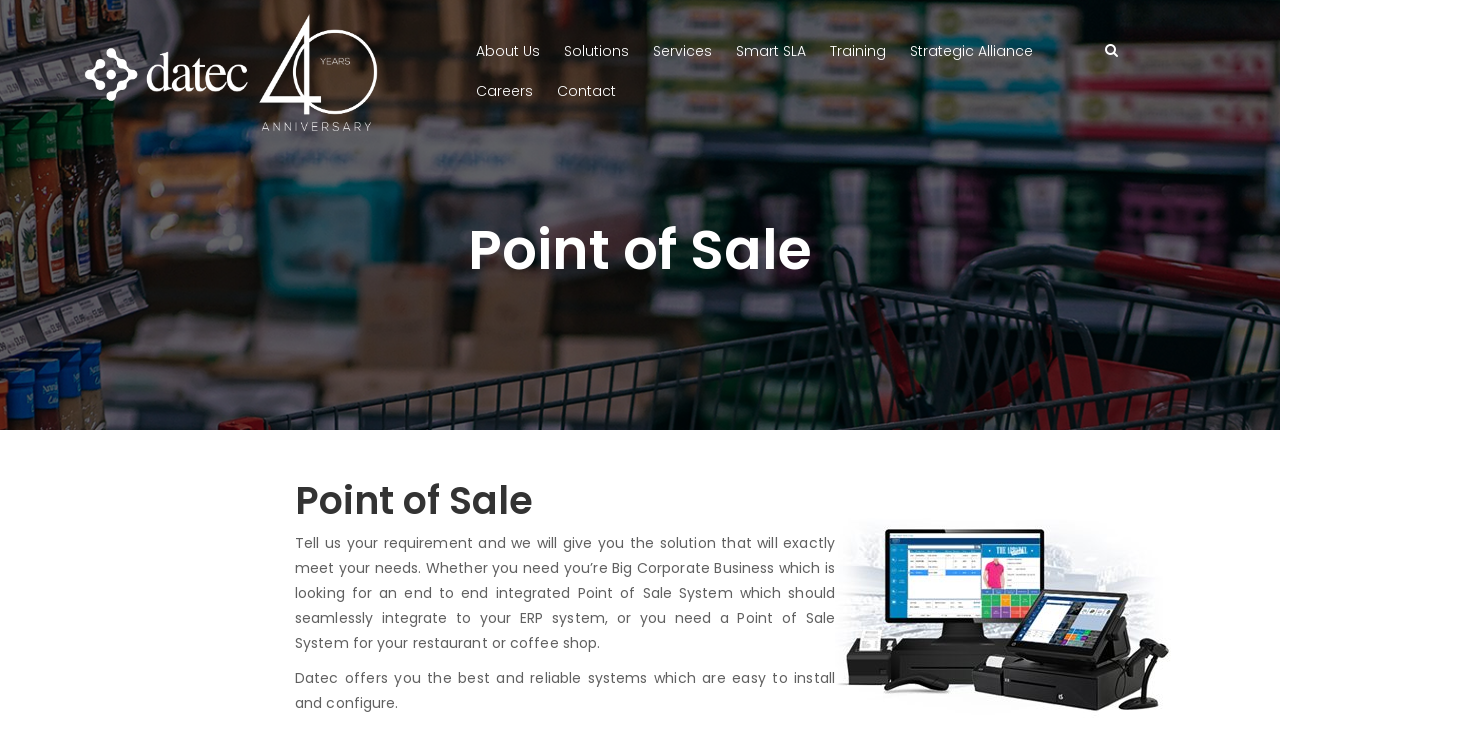

--- FILE ---
content_type: text/html; charset=utf-8
request_url: https://www.datec.com.fj/Our-Solutions/Business-Applications/Point-of-Sale
body_size: 15645
content:
<!DOCTYPE html PUBLIC "-//W3C//DTD XHTML 1.0 Transitional//EN" "http://www.w3.org/TR/xhtml1/DTD/xhtml1-transitional.dtd">
<html xmlns="http://www.w3.org/1999/xhtml">
<head id="head"><title>
	Datec Fiji - Point of Sale
</title><meta http-equiv="content-type" content="text/html; charset=UTF-8" /> 
<meta http-equiv="pragma" content="no-cache" /> 
<meta http-equiv="content-style-type" content="text/css" /> 
<meta http-equiv="content-script-type" content="text/javascript" /> 
	<meta charset="utf-8" /> 
 <meta name="viewport" content="width=device-width, initial-scale=1.0, maximum-scale=1.0, user-scalable=no" /> 
    <meta name="description" content="Provides complete IT and E-Business Solutions to businesses in Fiji and the South Pacific." />
    <meta name="keywords" content="Datec, ICT Solutions, IT Management, Software Solutions, Cloud Computing, Software Development, System Design, Application Management, Consulting, E-commerce, IT, E-Business, Solutions, Fiji, South Pacific, Network Services, Document Management, Microsoft, Adobe, Comptia, CISCO, Pearson, Banking, Payroll, Telecommunications, Kentico, Oracle, IBM, Mobility, Website Design, Website Development, Moodle, Sharepoint, LMS, Learning Management System, UI Design, Mobile App, Graphic Design, Sitefinity, Web Development, Web Design, WordPress, Custom Application Development, Accpac, Sage, POS, Point of Sale, DatecPay" />

   <link href="/CMSPages/GetCSS.aspx?stylesheetname=component" type="text/css" rel="stylesheet" />

   <link href="/App_Themes/Style/assets/css/bootstrap.css" rel="stylesheet" />
<!--   <link href="/App_Themes/Style/assets/css/bootstrap.min.css" rel="stylesheet"> -->
	<link href="/App_Themes/Style/assets/css/animate.css" rel="stylesheet" />
	<link href="/App_Themes/Style/assets/css/owl.carousel.css" rel="stylesheet" />
	<link href="/App_Themes/Style/assets/css/megamenu.css" rel="stylesheet" />
	<link href="/App_Themes/Style/libraries/lightbox/css/prettyPhoto.css" rel="stylesheet" />
	<link href="/App_Themes/Style/libraries/lightbox/magnific-popup.css" rel="stylesheet" />
	
	<link href="//fonts.googleapis.com/css?family=Poppins:300,400,500,600,700" rel="stylesheet" /> 
	<link rel="icon" href="/App_Themes/Style/assets/img/fav.png" />
  
	<link rel="stylesheet" type="text/css" href="/App_Themes/Style/fonts/font-awesome-4.3.0/css/font-awesome.min.css" />
 <!-- Global site tag (gtag.js) - Google Analytics -->
<script async="async" src="https://www.googletagmanager.com/gtag/js?id=UA-134452131-1" type="text/javascript"></script>
<script type="text/javascript">
  window.dataLayer = window.dataLayer || [];
  function gtag(){dataLayer.push(arguments);}
  gtag('js', new Date());

  gtag('config', 'UA-134452131-1');
</script>
<link href="/CMSPages/GetResource.ashx?stylesheetfile=/App_Themes/CorporateSite/Skin.css" type="text/css" rel="stylesheet" /> 
 
<script src="https://cdn.lr-ingest.io/LogRocket.min.js" crossorigin="anonymous" type="text/javascript"></script>
<script type="text/javascript">window.LogRocket && window.LogRocket.init('ipohha/datec-fiji');</script>
 
<link href="/Banking/media/Banking/favicon.png" type="image/png" rel="shortcut icon" />
<link href="/Banking/media/Banking/favicon.png" type="image/png" rel="icon" />
<link href="/CMSPages/GetResource.ashx?_webparts=677" type="text/css" rel="stylesheet" />
</head>
<body class="LTR Chrome ENUS ContentBody">
     <!-- Messenger Chat Plugin Code 
    <div id="fb-root"></div> 
    <div id="fb-customer-chat" class="fb-customerchat">
    </div>

-->
    <script type="text/javascript">
      var chatbox = document.getElementById('fb-customer-chat');
      chatbox.setAttribute("page_id", "128508517218885");
      chatbox.setAttribute("attribution", "biz_inbox");
      window.fbAsyncInit = function() {
        FB.init({
          xfbml            : true,
          version          : 'v11.0'
        });
      };

      (function(d, s, id) {
        var js, fjs = d.getElementsByTagName(s)[0];
        if (d.getElementById(id)) return;
        js = d.createElement(s); js.id = id;
        js.src = 'https://connect.facebook.net/en_GB/sdk/xfbml.customerchat.js';
        fjs.parentNode.insertBefore(js, fjs);
      }(document, 'script', 'facebook-jssdk'));
    </script>

<div id="fb-root"></div>
<script async="async" defer="defer" crossorigin="anonymous" src="https://connect.facebook.net/en_US/sdk.js#xfbml=1&version=v9.0" nonce="Cb0yYa0p" type="text/javascript"></script>
    <form method="post" action="/Our-Solutions/Business-Applications/Point-of-Sale" id="form">
<div class="aspNetHidden">
<input type="hidden" name="__CMSCsrfToken" id="__CMSCsrfToken" value="q7nqLlYJWOe1la8bm8MWaeuB4ggL01lL/W5bHjHYPxQ3G0DE1LlBWsPg8Oo+DZTblHCXnPJGKPAvqmen5kB9HzlNjTdVDIwbRrHqkh8RHoc=" />
<input type="hidden" name="__EVENTTARGET" id="__EVENTTARGET" value="" />
<input type="hidden" name="__EVENTARGUMENT" id="__EVENTARGUMENT" value="" />
<input type="hidden" name="__VIEWSTATE" id="__VIEWSTATE" value="DtUwZbFeu2J6TLKMrT03wePVU2s3cXyZmHVrinA6gCgWRconCEL2DcRrKkqxlz653Ncb1fzpXUD+YwzUDz0OuHgO0NuyxbZmLvZR/7LLTx92ylgtebAr8S+pSAUwALoQhDtUVxLiZSJRV488xOHXEHpgW7Ze8/KqauZXT4wJkueN6Cskox0zQSfISdOXzEm/UbVIBozswHphrYc43eBh6umGzBwaqprrjUXqgOITO4YK1vEmfJE6nq4ARt+Yx9iEXLUqIf56QcLaz2RKr+iOGQs+jpsuol1dAy6jmxuArFyhUzLYey2yQ/OFUcS8KEfIkvj8kMcsh6mbBQH9jtLCo49S49u1opSgDk0sLsZ6JV1TsEKhMlM1XwXrzqVCwn5Q2woVLmOsXyrDm1vL1i6F8PB94/R7yZ0BP0rz5rsIB5xIn3gp9j+3wklMEOo63Oyk4XJJI5OX+8AoeZIKnNgGcdiVQ8AdIOsmRWhyIYvm6GhsKjkGXRJ4DV+rPPHt3H+DTJbidEZBwQNMa3SBGT8pF9F1nosW8aAWaRV6q67asHE=" />
</div>

<script type="text/javascript">
//<![CDATA[
var theForm = document.forms['form'];
if (!theForm) {
    theForm = document.form;
}
function __doPostBack(eventTarget, eventArgument) {
    if (!theForm.onsubmit || (theForm.onsubmit() != false)) {
        theForm.__EVENTTARGET.value = eventTarget;
        theForm.__EVENTARGUMENT.value = eventArgument;
        theForm.submit();
    }
}
//]]>
</script>


<script src="/WebResource.axd?d=pynGkmcFUV13He1Qd6_TZD5rLKKypOKYP_TzUyQvVCf5smWjdq4vewMKsKYtJvo_WLpAr8TgrHuCw2WmvqtsGw2&amp;t=638883703099574018" type="text/javascript"></script>

<input type="hidden" name="lng" id="lng" value="en-US" />
<script type="text/javascript">
	//<![CDATA[

function PM_Postback(param) { if (window.top.HideScreenLockWarningAndSync) { window.top.HideScreenLockWarningAndSync(1080); } if(window.CMSContentManager) { CMSContentManager.allowSubmit = true; }; __doPostBack('m$am',param); }
function PM_Callback(param, callback, ctx) { if (window.top.HideScreenLockWarningAndSync) { window.top.HideScreenLockWarningAndSync(1080); }if (window.CMSContentManager) { CMSContentManager.storeContentChangedStatus(); };WebForm_DoCallback('m$am',param,callback,ctx,null,true); }
//]]>
</script>
<script src="/ScriptResource.axd?d=NJmAwtEo3Ipnlaxl6CMhvkdA0_LyolW-uo_uL3IjZME7R2AoWLqbr5Kcn9cXP3LvAqOzkkQLjRgz9_zzWzUlbFlYTs_AXb9wZWc9yMgY9dYK9ta-ZZRlyjx_T5CgdV-wDKMTML3_0s5bsSGqtywpMvEsF9TzEqwH6hGwNJyECLY1&amp;t=74a40145" type="text/javascript"></script>
<script src="/ScriptResource.axd?d=dwY9oWetJoJoVpgL6Zq8OPxUkKjqri-y-yxVijj1O4A0c1-hkQW_jV9op2onUdcCtN26B_Y04bZ4-A9FD1BarsuilGQtu3eOK1N2xErzZx_iW7rnvOsBZTBQeOupn_OoTrHwB3kWO-cOnqY9PYL6UFoNM0bC5eOLi_VzKg1aFp81&amp;t=74a40145" type="text/javascript"></script>
<script type="text/javascript">
	//<![CDATA[

var CMS = CMS || {};
CMS.Application = {
  "language": "en",
  "imagesUrl": "/CMSPages/GetResource.ashx?image=%5bImages.zip%5d%2f",
  "isDebuggingEnabled": true,
  "applicationUrl": "/",
  "isDialog": false,
  "isRTL": "false"
};

//]]>
</script>
<div class="aspNetHidden">

	<input type="hidden" name="__VIEWSTATEGENERATOR" id="__VIEWSTATEGENERATOR" value="A5343185" />
	<input type="hidden" name="__SCROLLPOSITIONX" id="__SCROLLPOSITIONX" value="0" />
	<input type="hidden" name="__SCROLLPOSITIONY" id="__SCROLLPOSITIONY" value="0" />
</div>
    <script type="text/javascript">
//<![CDATA[
Sys.WebForms.PageRequestManager._initialize('manScript', 'form', ['tp$lt$ctl01$CSSListMenu$sys_pnlUpdate','','tp$lt$ctl03$StaticText$sys_pnlUpdate','','tctxM',''], ['p$lt$ctl01$CSSListMenu','','p$lt$ctl03$StaticText',''], [], 90, '');
//]]>
</script>

    <div id="ctxM">

</div>
    

 

	<nav id="nav-wrapper"> 
            <!-- navbar -->
            <div class="navbar"> 
                <!-- container -->
                <div class="menu-padd">
                    <!-- row -->
                    <div class="row"> 
                        <!-- col-md-12 -->
                        <div class="col-md-12"> 
                            
                                <!-- logo -->
                                <a href="/" class="navbar-brand" data-scroll="data-scroll">
                                    <!--<h3 class="logo-text">One</h3>-->
                                    <!-- <img src="/App_Themes/Style/assets/img/logo.svg" style="width: 185px;" alt="Logo" /> -->
                                     <!-- <img src="/App_Themes/Style/assets/img/datec-logo-white.svg" style="width: 300px;" alt="Logo" />--> 
                                   <img src="/getmedia/b0270b3d-5ab3-4713-993f-cd251d439695/datec-logo-white.png.aspx" style="width: 300px;" alt="Logo" />
                                </a><!-- /logo --> 
                            </div><!-- /navbar-header --> 
                            <!-- navbar-collapse -->
                          <div class="col-md-1" style="float: right;">
                            
                            	<div id="search">
				    <button type="button" class="close">×</button>
                                  <div id="p_lt_ctl00_SmartSearchBox_pnlSearch" class="searchBox" onkeypress="javascript:return WebForm_FireDefaultButton(event, &#39;p_lt_ctl00_SmartSearchBox_btnImageButton&#39;)">
	
    <label for="p_lt_ctl00_SmartSearchBox_txtWord" id="p_lt_ctl00_SmartSearchBox_lblSearch" style="display:none;">Search for:</label>
    <input name="p$lt$ctl00$SmartSearchBox$txtWord" type="text" maxlength="1000" id="p_lt_ctl00_SmartSearchBox_txtWord" class="searchTextbox form-control" />
    
    <input type="image" name="p$lt$ctl00$SmartSearchBox$btnImageButton" id="p_lt_ctl00_SmartSearchBox_btnImageButton" class="searchButton" src="/App_Themes/CorporateSite/Images/btn_search.png" alt="Search" />
    <div id="p_lt_ctl00_SmartSearchBox_pnlPredictiveResultsHolder" class="predictiveSearchHolder">

	</div>

</div>
<div class="mainnav">
	<ul id="mainnav2" class="menuCMSListMenuUL">
		<li class="menuCMSListMenuLI">
			<a class="menuCMSListMenuLink" href="/About-Datec">About Us</a>
		</li>
		<li class="menuCMSListMenuHighlightedLIAlt">
			<a class="menuCMSListMenuLinkHighlighted" href="/Our-Solutions">Solutions</a>
			<ul class="sub-menuCMSListMenuUL">
				<li class="sub-menuCMSListMenuLI">
					<a class="sub-menuCMSListMenuLink" href="/Our-Solutions/Opentext-Event">Opentext Event</a>
				</li>
				<li class="sub-menuCMSListMenuLIAlt">
					<a class="sub-menuCMSListMenuLink" href="/Our-Solutions/Jabra-Event">Jabra Event</a>
				</li>
				<li class="sub-menuCMSListMenuLI">
					<a class="sub-menuCMSListMenuLink" href="/Our-Solutions/Dell-Technologies-VxRail">Dell Technologies VxRail</a>
				</li>
				<li class="sub-menuCMSListMenuHighlightedLIAlt">
					<a class="sub-menuCMSListMenuLinkHighlighted" href="/Our-Solutions/Business-Applications">Business Applications</a>
					<ul class="CMSListMenuUL">
						<li class="CMSListMenuLI">
							<a class="CMSListMenuLink" href="/Solutions/Business-Applications/Odoo">Odoo</a>
						</li>
						<li class="CMSListMenuLIAlt">
							<a class="CMSListMenuLink" href="/Our-Solutions/Business-Applications/Accounting-Solution">Accounting Solution</a>
							<ul class="CMSListMenuUL">
								<li class="CMSListMenuLI">
									<a class="CMSListMenuLink" href="/Our-Solutions/Business-Applications/Accounting-Solution/MYOB">MYOB</a>
								</li>
								<li class="CMSListMenuLIAlt">
									<a class="CMSListMenuLink" href="/Our-Solutions/Business-Applications/Accounting-Solution/ERP">ERP</a>
								</li>
								<li class="CMSListMenuLI">
									<a class="CMSListMenuLink" href="/Our-Solutions/Business-Applications/Accounting-Solution/Epicor-ERP">Epicor ERP</a>
								</li>
								<li class="CMSListMenuLIAlt">
									<a class="CMSListMenuLink" href="/Our-Solutions/Business-Applications/Accounting-Solution/SAGE-300-ERP">SAGE 300 ERP</a>
								</li>
								<li class="CMSListMenuLI">
									<a class="CMSListMenuLink" href="/Our-Solutions/SAP-Business-One">SAP Business One ERP</a>
								</li>

							</ul>
						</li>
						<li class="CMSListMenuLI">
							<a class="CMSListMenuLink" href="/Our-Solutions/Business-Applications/Leave-Management-System">Leave Management System</a>
						</li>
						<li class="CMSListMenuLIAlt">
							<a class="CMSListMenuLink" href="/Our-Solutions/Business-Applications/Job-Sheet">Job Sheet</a>
						</li>
						<li class="CMSListMenuLI">
							<a class="CMSListMenuLink" href="/Our-Solutions/Business-Applications/Payroll-Solution">Payroll Solution</a>
							<ul class="CMSListMenuUL">
								<li class="CMSListMenuLI">
									<a class="CMSListMenuLink" href="/Our-Solutions/Business-Applications/Payroll-Solution/DatecPay">DatecPay</a>
								</li>

							</ul>
						</li>
						<li class="CMSListMenuLIAlt">
							<a class="CMSListMenuLink" href="/Our-Solutions/Business-Applications/EDRMS">EDRMS</a>
						</li>
						<li class="CMSListMenuHighlightedLI">
							<a class="CMSListMenuLinkHighlighted" href="/Our-Solutions/Business-Applications/Point-of-Sale">Point of Sale</a>
						</li>
						<li class="CMSListMenuLIAlt">
							<a class="CMSListMenuLink" href="/Our-Solutions/Business-Applications/Sales-Data-Controller">Sales Data Controller</a>
						</li>

					</ul>
				</li>
				<li class="sub-menuCMSListMenuLI">
					<a class="sub-menuCMSListMenuLink" href="/Our-Solutions/Malwarebytes">Malwarebytes </a>
				</li>
				<li class="sub-menuCMSListMenuLIAlt">
					<a class="sub-menuCMSListMenuLink" href="/Our-Solutions/Development-Services">Development Services</a>
					<ul class="CMSListMenuUL">
						<li class="CMSListMenuLI">
							<a class="CMSListMenuLink" href="/Our-Solutions/Development-Services/Website-Development">Website Development</a>
						</li>
						<li class="CMSListMenuLIAlt">
							<a class="CMSListMenuLink" href="/Our-Solutions/Development-Services/Microsoft-Based-Development">Microsoft Based Development</a>
						</li>
						<li class="CMSListMenuLI">
							<a class="CMSListMenuLink" href="/Our-Solutions/Development-Services/Systems-Integration">Systems Integration</a>
						</li>
						<li class="CMSListMenuLIAlt">
							<a class="CMSListMenuLink" href="/Our-Solutions/Development-Services/Banking">Banking</a>
						</li>

					</ul>
				</li>
				<li class="sub-menuCMSListMenuLI">
					<a class="sub-menuCMSListMenuLink" href="/Our-Solutions/Cloud-Solutions-Provider-(CSP)">Cloud Solutions</a>
					<ul class="CMSListMenuUL">
						<li class="CMSListMenuLI">
							<a class="CMSListMenuLink" href="/Our-Solutions/Cloud-Solutions-Provider-(CSP)/Astonishing-Statistics-of-Cloud-Computing">Astonishing Statistics of Cloud Computing</a>
						</li>
						<li class="CMSListMenuLIAlt">
							<a class="CMSListMenuLink" href="/Our-Solutions/Cloud-Solutions-Provider-(CSP)/Datec-Cloud-Services">Datec Cloud Services</a>
						</li>

					</ul>
				</li>
				<li class="sub-menuCMSListMenuLIAlt">
					<a class="sub-menuCMSListMenuLink" href="/Our-Solutions/Digital-Infrastructure-Solutions-(DIS)">Digital Infrastructure</a>
					<ul class="CMSListMenuUL">
						<li class="CMSListMenuLI">
							<a class="CMSListMenuLink" href="/Our-Solutions/Digital-Infrastructure-Solutions-(DIS)/Hyper-converged-Infrastructure-(HCI)">Hyper-converged Infrastructure</a>
						</li>
						<li class="CMSListMenuLIAlt">
							<a class="CMSListMenuLink" href="/Our-Solutions/Digital-Infrastructure-Solutions-(DIS)/Converged-Infrastructure-(CI)">Converged Infrastructure</a>
						</li>
						<li class="CMSListMenuLI">
							<a class="CMSListMenuLink" href="/Our-Solutions/Digital-Infrastructure-Solutions-(DIS)/Shared-Infrastructure-(SI)">Shared Infrastructure</a>
						</li>
						<li class="CMSListMenuLIAlt">
							<a class="CMSListMenuLink" href="/Our-Solutions/Digital-Infrastructure-Solutions-(DIS)/Software-Defined-Network-(SDN)">Software-Defined Network</a>
						</li>
						<li class="CMSListMenuLI">
							<a class="CMSListMenuLink" href="/Our-Solutions/Digital-Infrastructure-Solutions-(DIS)/Software-Defined-WAN-(SD-WAN)">Software-Defined WAN</a>
						</li>
						<li class="CMSListMenuLIAlt">
							<a class="CMSListMenuLink" href="/Our-Solutions/Digital-Infrastructure-Solutions-(DIS)/Datacentre-Site-Services">Datacentre Site Services</a>
						</li>

					</ul>
				</li>
				<li class="sub-menuCMSListMenuLI">
					<a class="sub-menuCMSListMenuLink" href="/Our-Solutions/Digital-Transformation-and-Mobility-Solutions-Prov">Digital Transformation &amp; Mobility Solutions</a>
					<ul class="CMSListMenuUL">
						<li class="CMSListMenuLI">
							<a class="CMSListMenuLink" href="/Our-Solutions/Digital-Transformation-and-Mobility-Solutions-Prov/Key-Technologies-Driving-Digital-Transformation">Key Technologies Driving Digital Transformation</a>
						</li>

					</ul>
				</li>
				<li class="sub-menuCMSListMenuLIAlt">
					<a class="sub-menuCMSListMenuLink" href="/Our-Solutions/Datec-Automated-and-Managed-Services-(DAMS)">Datec Automated &amp; Managed Services</a>
					<ul class="CMSListMenuUL">
						<li class="CMSListMenuLI">
							<a class="CMSListMenuLink" href="/Our-Solutions/Datec-Automated-and-Managed-Services-(DAMS)/Performance-Monitoring">Performance Monitoring</a>
						</li>
						<li class="CMSListMenuLIAlt">
							<a class="CMSListMenuLink" href="/Our-Solutions/Datec-Automated-and-Managed-Services-(DAMS)/Patch-Management">Patch Management</a>
						</li>
						<li class="CMSListMenuLI">
							<a class="CMSListMenuLink" href="/Our-Solutions/Datec-Automated-and-Managed-Services-(DAMS)/Systems-Management">Systems Management</a>
						</li>
						<li class="CMSListMenuLIAlt">
							<a class="CMSListMenuLink" href="/Our-Solutions/Datec-Automated-and-Managed-Services-(DAMS)/Remote-Management-and-Control">Remote Management and Control</a>
						</li>
						<li class="CMSListMenuLI">
							<a class="CMSListMenuLink" href="/Our-Solutions/Datec-Automated-and-Managed-Services-(DAMS)/Monthly,-Quarterly,-and-Annual-Reporting">Monthly, Quarterly, and Annual Reporting</a>
						</li>

					</ul>
				</li>
				<li class="sub-menuCMSListMenuLI">
					<a class="sub-menuCMSListMenuLink" href="/Our-Solutions/SAP-Business-One">SAP Business One</a>
					<ul class="CMSListMenuUL">
						<li class="CMSListMenuLI">
							<a class="CMSListMenuLink" href="/Our-Solutions/SAP-Business-One/SAP-Business-One-Services">SAP Business One - Services</a>
						</li>
						<li class="CMSListMenuLIAlt">
							<a class="CMSListMenuLink" href="/Our-Solutions/SAP-Business-One/SAP-Business-One-Business-Deliverables">SAP Business One - Business Deliverables</a>
						</li>

					</ul>
				</li>
				<li class="sub-menuCMSListMenuLIAlt">
					<a class="sub-menuCMSListMenuLink" href="/Our-Solutions/IT-Lifecycle-Management-Solution-(ITLMS)">IT Lifecycle Management</a>
					<ul class="CMSListMenuUL">
						<li class="CMSListMenuLI">
							<a class="CMSListMenuLink" href="/Our-Solutions/IT-Lifecycle-Management-Solution-(ITLMS)/Datec%e2%80%99s-IT-Lifecycle-Management-Services-at-a-glan">Datec’s IT Lifecycle Management Services at-a-glance</a>
						</li>

					</ul>
				</li>
				<li class="sub-menuCMSListMenuLI">
					<a class="sub-menuCMSListMenuLink" href="/Our-Solutions/Business-Continuity-and-Disaster-Recovery-Solution">Business Continuity &amp; Disaster Recovery</a>
				</li>
				<li class="sub-menuCMSListMenuLIAlt">
					<a class="sub-menuCMSListMenuLink" href="/Our-Solutions/Technical-Project-Management">Technical Project Management</a>
				</li>

			</ul>
		</li>
		<li class="menuCMSListMenuLI">
			<a class="menuCMSListMenuLink" href="/Our-Services">Services</a>
			<ul class="sub-menuCMSListMenuUL">
				<li class="sub-menuCMSListMenuLI">
					<a class="sub-menuCMSListMenuLink" href="/Our-Services/Warranty-Services">Warranty Services</a>
				</li>
				<li class="sub-menuCMSListMenuLIAlt">
					<a class="sub-menuCMSListMenuLink" href="/Our-Services/SLA">Smart SLA</a>
				</li>
				<li class="sub-menuCMSListMenuLI">
					<a class="sub-menuCMSListMenuLink" href="/Our-Services/Server-Support">Server Support</a>
				</li>
				<li class="sub-menuCMSListMenuLIAlt">
					<a class="sub-menuCMSListMenuLink" href="/Our-Services/End-Point-Support">Endpoint Support</a>
				</li>
				<li class="sub-menuCMSListMenuLI">
					<a class="sub-menuCMSListMenuLink" href="/Our-Services/Network-Support">Network Support</a>
				</li>
				<li class="sub-menuCMSListMenuLIAlt">
					<a class="sub-menuCMSListMenuLink" href="/Our-Services/Managed-Services">Managed Services</a>
				</li>
				<li class="sub-menuCMSListMenuLI">
					<a class="sub-menuCMSListMenuLink" href="/Our-Services/Project-Implementation-Support">Project Implementation Support</a>
				</li>
				<li class="sub-menuCMSListMenuLIAlt">
					<a class="sub-menuCMSListMenuLink" href="/Our-Services/eTransport-Support">eTransport Support</a>
				</li>

			</ul>
		</li>
		<li class="menuCMSListMenuLIAlt">
			<a class="menuCMSListMenuLink" href="https://smartsla.datec.com.fj">Smart SLA</a>
		</li>
		<li class="menuCMSListMenuLI">
			<a class="menuCMSListMenuLink" href="/Training">Training</a>
			<ul class="sub-menuCMSListMenuUL">
				<li class="sub-menuCMSListMenuLI">
					<a class="sub-menuCMSListMenuLink" href="/Training/2022-Training-Schedule-(2)">New Course(s)</a>
				</li>
				<li class="sub-menuCMSListMenuLIAlt">
					<a class="sub-menuCMSListMenuLink" href="/Training/UpcomingCourses">Upcoming Courses</a>
				</li>
				<li class="sub-menuCMSListMenuLI">
					<a class="sub-menuCMSListMenuLink" href="/Training/Training-Schedule">Training Schedule</a>
				</li>
				<li class="sub-menuCMSListMenuLIAlt">
					<a class="sub-menuCMSListMenuLink" href="/Training/Register">Register</a>
				</li>
				<li class="sub-menuCMSListMenuLI">
					<a class="sub-menuCMSListMenuLink" href="/Training/Request-a-Training">Request a Training</a>
				</li>
				<li class="sub-menuCMSListMenuLIAlt">
					<a class="sub-menuCMSListMenuLink" href="/Training/Certifications">About Certifications</a>
				</li>
				<li class="sub-menuCMSListMenuLI">
					<a class="sub-menuCMSListMenuLink" href="/Training/Short-Courses-(1)">Short Courses</a>
				</li>
				<li class="sub-menuCMSListMenuLIAlt">
					<a class="sub-menuCMSListMenuLink" href="/Training/Exam-Centre">Exam Centre</a>
					<ul class="CMSListMenuUL">
						<li class="CMSListMenuLI">
							<a class="CMSListMenuLink" href="/Training/Exam-Centre/Pearson-VUE-Testing-Center">Pearson VUE Testing Centre</a>
						</li>
						<li class="CMSListMenuLIAlt">
							<a class="CMSListMenuLink" href="/Training/Exam-Centre/Kryterion-Testing-Center">Kryterion Testing Centre</a>
						</li>
						<li class="CMSListMenuLI">
							<a class="CMSListMenuLink" href="/Training/Exam-Centre/Nextec-Exam-Center">Nextec Exam Centre</a>
						</li>

					</ul>
				</li>
				<li class="sub-menuCMSListMenuLI">
					<a class="sub-menuCMSListMenuLink" href="/Training/Learning-Resources">Course Descriptions</a>
				</li>

			</ul>
		</li>
		<li class="menuCMSListMenuLIAlt">
			<a class="menuCMSListMenuLink" href="/Strategic-Alliance">Strategic Alliance</a>
		</li>
		<li class="menuCMSListMenuLI">
			<a class="menuCMSListMenuLink" onclick="this.href=&#39;#&#39;;window.open(&#39;https://jobs.datec.com.fj&#39;, &#39;_blank&#39;);return false;" href="/Careers">Careers</a>
		</li>
		<li class="menuCMSListMenuLIAlt">
			<a class="menuCMSListMenuLink" href="/Contact-Us">Contact</a>
		</li>

	</ul>


</div>
				</div>
                            
                            </div><!-- /navbar-collapse -->
                            <div class="col-md-7" style="float: right;">
                              <!-- navbar-header -->
                            <div class="navbar-header"> 
                                <!-- Language Bar End -->
                                <!-- Mobile Menu -->
                              <div class="flat-header-wrap">
                                <div class="nav-wrap">
                                <div class="btn-menu">
                                        <span></span>
                                    </div><!-- / mobile Menu --> 
                                 
                                    
                                    <nav id="mainnav" class="mainnav"> 
                                        <header class="site-header" id="masthead" role="banner">
<nav class="navbar navbar-default navbar-static-top" role="navigation">
 <div id="p_lt_ctl01_CSSListMenu_sys_pnlUpdate">

			<div class="Horizontal">

				<ul id="submenu" class="mainCMSListMenuUL">
					<li class="mainCMSListMenuLIListMenuFirstItem">
						<a class="mainCMSListMenuLink" href="/About-Datec">About Us</a>
					</li>
					<li class="mainCMSListMenuHighlightedLI">
						<a class="mainCMSListMenuLinkHighlighted" href="/Our-Solutions">Solutions</a>
						<ul class="submenu1CMSListMenuUL">
							<li class="submenu1CMSListMenuLIListMenuFirstItem">
								<a class="submenu1CMSListMenuLink" href="/Our-Solutions/Opentext-Event">Opentext Event</a>
							</li>
							<li class="submenu1CMSListMenuLI">
								<a class="submenu1CMSListMenuLink" href="/Our-Solutions/Jabra-Event">Jabra Event</a>
							</li>
							<li class="submenu1CMSListMenuLI">
								<a class="submenu1CMSListMenuLink" href="/Our-Solutions/Dell-Technologies-VxRail">Dell Technologies VxRail</a>
							</li>
							<li class="submenu1CMSListMenuHighlightedLI">
								<a class="submenu1CMSListMenuLinkHighlighted" href="/Our-Solutions/Business-Applications">Business Applications</a>
								<ul class="submenu2CMSListMenuUL">
									<li class="submenu2CMSListMenuLIListMenuFirstItem">
										<a class="submenu2CMSListMenuLink" href="/Solutions/Business-Applications/Odoo">Odoo</a>
									</li>
									<li class="submenu2CMSListMenuLI">
										<a class="submenu2CMSListMenuLink" href="/Our-Solutions/Business-Applications/Accounting-Solution">Accounting Solution</a>
										<ul class="CMSListMenuUL">
											<li class="CMSListMenuLIListMenuFirstItem">
												<a class="CMSListMenuLink" href="/Our-Solutions/Business-Applications/Accounting-Solution/MYOB">MYOB</a>
											</li>
											<li class="CMSListMenuLI">
												<a class="CMSListMenuLink" href="/Our-Solutions/Business-Applications/Accounting-Solution/ERP">ERP</a>
											</li>
											<li class="CMSListMenuLI">
												<a class="CMSListMenuLink" href="/Our-Solutions/Business-Applications/Accounting-Solution/Epicor-ERP">Epicor ERP</a>
											</li>
											<li class="CMSListMenuLI">
												<a class="CMSListMenuLink" href="/Our-Solutions/Business-Applications/Accounting-Solution/SAGE-300-ERP">SAGE 300 ERP</a>
											</li>
											<li class="CMSListMenuLIListMenuLastItem">
												<a class="CMSListMenuLink" href="/Our-Solutions/SAP-Business-One">SAP Business One ERP</a>
											</li>

										</ul>
									</li>
									<li class="submenu2CMSListMenuLI">
										<a class="submenu2CMSListMenuLink" href="/Our-Solutions/Business-Applications/Leave-Management-System">Leave Management System</a>
									</li>
									<li class="submenu2CMSListMenuLI">
										<a class="submenu2CMSListMenuLink" href="/Our-Solutions/Business-Applications/Job-Sheet">Job Sheet</a>
									</li>
									<li class="submenu2CMSListMenuLI">
										<a class="submenu2CMSListMenuLink" href="/Our-Solutions/Business-Applications/Payroll-Solution">Payroll Solution</a>
										<ul class="CMSListMenuUL">
											<li class="CMSListMenuLIListMenuFirstItem CMSListMenuLIListMenuLastItem">
												<a class="CMSListMenuLink" href="/Our-Solutions/Business-Applications/Payroll-Solution/DatecPay">DatecPay</a>
											</li>

										</ul>
									</li>
									<li class="submenu2CMSListMenuLI">
										<a class="submenu2CMSListMenuLink" href="/Our-Solutions/Business-Applications/EDRMS">EDRMS</a>
									</li>
									<li class="submenu2CMSListMenuHighlightedLI">
										<a class="submenu2CMSListMenuLinkHighlighted" href="/Our-Solutions/Business-Applications/Point-of-Sale">Point of Sale</a>
									</li>
									<li class="submenu2CMSListMenuLIListMenuLastItem">
										<a class="submenu2CMSListMenuLink" href="/Our-Solutions/Business-Applications/Sales-Data-Controller">Sales Data Controller</a>
									</li>

								</ul>
							</li>
							<li class="submenu1CMSListMenuLI">
								<a class="submenu1CMSListMenuLink" href="/Our-Solutions/Malwarebytes">Malwarebytes </a>
							</li>
							<li class="submenu1CMSListMenuLI">
								<a class="submenu1CMSListMenuLink" href="/Our-Solutions/Development-Services">Development Services</a>
								<ul class="submenu2CMSListMenuUL">
									<li class="submenu2CMSListMenuLIListMenuFirstItem">
										<a class="submenu2CMSListMenuLink" href="/Our-Solutions/Development-Services/Website-Development">Website Development</a>
									</li>
									<li class="submenu2CMSListMenuLI">
										<a class="submenu2CMSListMenuLink" href="/Our-Solutions/Development-Services/Microsoft-Based-Development">Microsoft Based Development</a>
									</li>
									<li class="submenu2CMSListMenuLI">
										<a class="submenu2CMSListMenuLink" href="/Our-Solutions/Development-Services/Systems-Integration">Systems Integration</a>
									</li>
									<li class="submenu2CMSListMenuLIListMenuLastItem">
										<a class="submenu2CMSListMenuLink" href="/Our-Solutions/Development-Services/Banking">Banking</a>
									</li>

								</ul>
							</li>
							<li class="submenu1CMSListMenuLI">
								<a class="submenu1CMSListMenuLink" href="/Our-Solutions/Cloud-Solutions-Provider-(CSP)">Cloud Solutions</a>
								<ul class="submenu2CMSListMenuUL">
									<li class="submenu2CMSListMenuLIListMenuFirstItem">
										<a class="submenu2CMSListMenuLink" href="/Our-Solutions/Cloud-Solutions-Provider-(CSP)/Astonishing-Statistics-of-Cloud-Computing">Astonishing Statistics of Cloud Computing</a>
									</li>
									<li class="submenu2CMSListMenuLIListMenuLastItem">
										<a class="submenu2CMSListMenuLink" href="/Our-Solutions/Cloud-Solutions-Provider-(CSP)/Datec-Cloud-Services">Datec Cloud Services</a>
									</li>

								</ul>
							</li>
							<li class="submenu1CMSListMenuLI">
								<a class="submenu1CMSListMenuLink" href="/Our-Solutions/Digital-Infrastructure-Solutions-(DIS)">Digital Infrastructure</a>
								<ul class="submenu2CMSListMenuUL">
									<li class="submenu2CMSListMenuLIListMenuFirstItem">
										<a class="submenu2CMSListMenuLink" href="/Our-Solutions/Digital-Infrastructure-Solutions-(DIS)/Hyper-converged-Infrastructure-(HCI)">Hyper-converged Infrastructure</a>
									</li>
									<li class="submenu2CMSListMenuLI">
										<a class="submenu2CMSListMenuLink" href="/Our-Solutions/Digital-Infrastructure-Solutions-(DIS)/Converged-Infrastructure-(CI)">Converged Infrastructure</a>
									</li>
									<li class="submenu2CMSListMenuLI">
										<a class="submenu2CMSListMenuLink" href="/Our-Solutions/Digital-Infrastructure-Solutions-(DIS)/Shared-Infrastructure-(SI)">Shared Infrastructure</a>
									</li>
									<li class="submenu2CMSListMenuLI">
										<a class="submenu2CMSListMenuLink" href="/Our-Solutions/Digital-Infrastructure-Solutions-(DIS)/Software-Defined-Network-(SDN)">Software-Defined Network</a>
									</li>
									<li class="submenu2CMSListMenuLI">
										<a class="submenu2CMSListMenuLink" href="/Our-Solutions/Digital-Infrastructure-Solutions-(DIS)/Software-Defined-WAN-(SD-WAN)">Software-Defined WAN</a>
									</li>
									<li class="submenu2CMSListMenuLIListMenuLastItem">
										<a class="submenu2CMSListMenuLink" href="/Our-Solutions/Digital-Infrastructure-Solutions-(DIS)/Datacentre-Site-Services">Datacentre Site Services</a>
									</li>

								</ul>
							</li>
							<li class="submenu1CMSListMenuLI">
								<a class="submenu1CMSListMenuLink" href="/Our-Solutions/Digital-Transformation-and-Mobility-Solutions-Prov">Digital Transformation &amp; Mobility Solutions</a>
								<ul class="submenu2CMSListMenuUL">
									<li class="submenu2CMSListMenuLIListMenuFirstItem submenu2CMSListMenuLIListMenuLastItem">
										<a class="submenu2CMSListMenuLink" href="/Our-Solutions/Digital-Transformation-and-Mobility-Solutions-Prov/Key-Technologies-Driving-Digital-Transformation">Key Technologies Driving Digital Transformation</a>
									</li>

								</ul>
							</li>
							<li class="submenu1CMSListMenuLI">
								<a class="submenu1CMSListMenuLink" href="/Our-Solutions/Datec-Automated-and-Managed-Services-(DAMS)">Datec Automated &amp; Managed Services</a>
								<ul class="submenu2CMSListMenuUL">
									<li class="submenu2CMSListMenuLIListMenuFirstItem">
										<a class="submenu2CMSListMenuLink" href="/Our-Solutions/Datec-Automated-and-Managed-Services-(DAMS)/Performance-Monitoring">Performance Monitoring</a>
									</li>
									<li class="submenu2CMSListMenuLI">
										<a class="submenu2CMSListMenuLink" href="/Our-Solutions/Datec-Automated-and-Managed-Services-(DAMS)/Patch-Management">Patch Management</a>
									</li>
									<li class="submenu2CMSListMenuLI">
										<a class="submenu2CMSListMenuLink" href="/Our-Solutions/Datec-Automated-and-Managed-Services-(DAMS)/Systems-Management">Systems Management</a>
									</li>
									<li class="submenu2CMSListMenuLI">
										<a class="submenu2CMSListMenuLink" href="/Our-Solutions/Datec-Automated-and-Managed-Services-(DAMS)/Remote-Management-and-Control">Remote Management and Control</a>
									</li>
									<li class="submenu2CMSListMenuLIListMenuLastItem">
										<a class="submenu2CMSListMenuLink" href="/Our-Solutions/Datec-Automated-and-Managed-Services-(DAMS)/Monthly,-Quarterly,-and-Annual-Reporting">Monthly, Quarterly, and Annual Reporting</a>
									</li>

								</ul>
							</li>
							<li class="submenu1CMSListMenuLI">
								<a class="submenu1CMSListMenuLink" href="/Our-Solutions/SAP-Business-One">SAP Business One</a>
								<ul class="submenu2CMSListMenuUL">
									<li class="submenu2CMSListMenuLIListMenuFirstItem">
										<a class="submenu2CMSListMenuLink" href="/Our-Solutions/SAP-Business-One/SAP-Business-One-Services">SAP Business One - Services</a>
									</li>
									<li class="submenu2CMSListMenuLIListMenuLastItem">
										<a class="submenu2CMSListMenuLink" href="/Our-Solutions/SAP-Business-One/SAP-Business-One-Business-Deliverables">SAP Business One - Business Deliverables</a>
									</li>

								</ul>
							</li>
							<li class="submenu1CMSListMenuLI">
								<a class="submenu1CMSListMenuLink" href="/Our-Solutions/IT-Lifecycle-Management-Solution-(ITLMS)">IT Lifecycle Management</a>
								<ul class="submenu2CMSListMenuUL">
									<li class="submenu2CMSListMenuLIListMenuFirstItem submenu2CMSListMenuLIListMenuLastItem">
										<a class="submenu2CMSListMenuLink" href="/Our-Solutions/IT-Lifecycle-Management-Solution-(ITLMS)/Datec%e2%80%99s-IT-Lifecycle-Management-Services-at-a-glan">Datec’s IT Lifecycle Management Services at-a-glance</a>
									</li>

								</ul>
							</li>
							<li class="submenu1CMSListMenuLI">
								<a class="submenu1CMSListMenuLink" href="/Our-Solutions/Business-Continuity-and-Disaster-Recovery-Solution">Business Continuity &amp; Disaster Recovery</a>
							</li>
							<li class="submenu1CMSListMenuLIListMenuLastItem">
								<a class="submenu1CMSListMenuLink" href="/Our-Solutions/Technical-Project-Management">Technical Project Management</a>
							</li>

						</ul>
					</li>
					<li class="mainCMSListMenuLI">
						<a class="mainCMSListMenuLink" href="/Our-Services">Services</a>
						<ul class="submenu1CMSListMenuUL">
							<li class="submenu1CMSListMenuLIListMenuFirstItem">
								<a class="submenu1CMSListMenuLink" href="/Our-Services/Warranty-Services">Warranty Services</a>
							</li>
							<li class="submenu1CMSListMenuLI">
								<a class="submenu1CMSListMenuLink" href="/Our-Services/SLA">Smart SLA</a>
							</li>
							<li class="submenu1CMSListMenuLI">
								<a class="submenu1CMSListMenuLink" href="/Our-Services/Server-Support">Server Support</a>
							</li>
							<li class="submenu1CMSListMenuLI">
								<a class="submenu1CMSListMenuLink" href="/Our-Services/End-Point-Support">Endpoint Support</a>
							</li>
							<li class="submenu1CMSListMenuLI">
								<a class="submenu1CMSListMenuLink" href="/Our-Services/Network-Support">Network Support</a>
							</li>
							<li class="submenu1CMSListMenuLI">
								<a class="submenu1CMSListMenuLink" href="/Our-Services/Managed-Services">Managed Services</a>
							</li>
							<li class="submenu1CMSListMenuLI">
								<a class="submenu1CMSListMenuLink" href="/Our-Services/Project-Implementation-Support">Project Implementation Support</a>
							</li>
							<li class="submenu1CMSListMenuLIListMenuLastItem">
								<a class="submenu1CMSListMenuLink" href="/Our-Services/eTransport-Support">eTransport Support</a>
							</li>

						</ul>
					</li>
					<li class="mainCMSListMenuLI">
						<a class="mainCMSListMenuLink" href="https://smartsla.datec.com.fj">Smart SLA</a>
					</li>
					<li class="mainCMSListMenuLI">
						<a class="mainCMSListMenuLink" href="/Training">Training</a>
						<ul class="submenu1CMSListMenuUL">
							<li class="submenu1CMSListMenuLIListMenuFirstItem">
								<a class="submenu1CMSListMenuLink" href="/Training/2022-Training-Schedule-(2)">New Course(s)</a>
							</li>
							<li class="submenu1CMSListMenuLI">
								<a class="submenu1CMSListMenuLink" href="/Training/UpcomingCourses">Upcoming Courses</a>
							</li>
							<li class="submenu1CMSListMenuLI">
								<a class="submenu1CMSListMenuLink" href="/Training/Training-Schedule">Training Schedule</a>
							</li>
							<li class="submenu1CMSListMenuLI">
								<a class="submenu1CMSListMenuLink" href="/Training/Register">Register</a>
							</li>
							<li class="submenu1CMSListMenuLI">
								<a class="submenu1CMSListMenuLink" href="/Training/Request-a-Training">Request a Training</a>
							</li>
							<li class="submenu1CMSListMenuLI">
								<a class="submenu1CMSListMenuLink" href="/Training/Certifications">About Certifications</a>
							</li>
							<li class="submenu1CMSListMenuLI">
								<a class="submenu1CMSListMenuLink" href="/Training/Short-Courses-(1)">Short Courses</a>
							</li>
							<li class="submenu1CMSListMenuLI">
								<a class="submenu1CMSListMenuLink" href="/Training/Exam-Centre">Exam Centre</a>
								<ul class="submenu2CMSListMenuUL">
									<li class="submenu2CMSListMenuLIListMenuFirstItem">
										<a class="submenu2CMSListMenuLink" href="/Training/Exam-Centre/Pearson-VUE-Testing-Center">Pearson VUE Testing Centre</a>
									</li>
									<li class="submenu2CMSListMenuLI">
										<a class="submenu2CMSListMenuLink" href="/Training/Exam-Centre/Kryterion-Testing-Center">Kryterion Testing Centre</a>
									</li>
									<li class="submenu2CMSListMenuLIListMenuLastItem">
										<a class="submenu2CMSListMenuLink" href="/Training/Exam-Centre/Nextec-Exam-Center">Nextec Exam Centre</a>
									</li>

								</ul>
							</li>
							<li class="submenu1CMSListMenuLIListMenuLastItem">
								<a class="submenu1CMSListMenuLink" href="/Training/Learning-Resources">Course Descriptions</a>
							</li>

						</ul>
					</li>
					<li class="mainCMSListMenuLI">
						<a class="mainCMSListMenuLink" href="/Strategic-Alliance">Strategic Alliance</a>
					</li>
					<li class="mainCMSListMenuLI">
						<a class="mainCMSListMenuLink" onclick="this.href=&#39;#&#39;;window.open(&#39;https://jobs.datec.com.fj&#39;, &#39;_blank&#39;);return false;" href="/Careers">Careers</a>
					</li>
					<li class="mainCMSListMenuLIListMenuLastItem">
						<a class="mainCMSListMenuLink" href="/Contact-Us">Contact</a>
					</li>

				</ul>

			</div>
	

</div> 
 
<!-- /.container --></nav>


<!-- /.navbar --></header>
<div style="float: right; position: absolute; right: 0 ; top: 2px;"> <a href="#search"><i class="fa fa-search"></i></a> </div>

<header class="headerMobile">
<nav>
	<ul id="Horizontal">
		<li>
			<a href="/About-Datec">About&nbsp;Us</a>
		</li>
		<li class="Alt">
			<a href="/Our-Solutions">Solutions</a>
			<ul>
				<li>
					<a href="/Our-Solutions/Opentext-Event">Opentext&nbsp;Event</a>
				</li>
				<li class="Alt">
					<a href="/Our-Solutions/Jabra-Event">Jabra&nbsp;Event</a>
				</li>
				<li>
					<a href="/Our-Solutions/Dell-Technologies-VxRail">Dell&nbsp;Technologies&nbsp;VxRail</a>
				</li>
				<li class="Alt">
					<a href="/Our-Solutions/Business-Applications">Business&nbsp;Applications</a>
					<ul>
						<li>
							<a href="/Solutions/Business-Applications/Odoo">Odoo</a>
						</li>
						<li class="Alt">
							<a href="/Our-Solutions/Business-Applications/Accounting-Solution">Accounting&nbsp;Solution</a>
						</li>
						<li>
							<a href="/Our-Solutions/Business-Applications/Leave-Management-System">Leave&nbsp;Management&nbsp;System</a>
						</li>
						<li class="Alt">
							<a href="/Our-Solutions/Business-Applications/Job-Sheet">Job&nbsp;Sheet</a>
						</li>
						<li>
							<a href="/Our-Solutions/Business-Applications/Payroll-Solution">Payroll&nbsp;Solution</a>
						</li>
						<li class="Alt">
							<a href="/Our-Solutions/Business-Applications/EDRMS">EDRMS</a>
						</li>
						<li class="Highlighted">
							<a href="/Our-Solutions/Business-Applications/Point-of-Sale">Point&nbsp;of&nbsp;Sale</a>
						</li>
						<li class="Alt">
							<a href="/Our-Solutions/Business-Applications/Sales-Data-Controller">Sales&nbsp;Data&nbsp;Controller</a>
						</li>

					</ul>
				</li>
				<li>
					<a href="/Our-Solutions/Malwarebytes">Malwarebytes&nbsp;</a>
				</li>
				<li class="Alt">
					<a href="/Our-Solutions/Development-Services">Development&nbsp;Services</a>
					<ul>
						<li>
							<a href="/Our-Solutions/Development-Services/Website-Development">Website&nbsp;Development</a>
						</li>
						<li class="Alt">
							<a href="/Our-Solutions/Development-Services/Microsoft-Based-Development">Microsoft&nbsp;Based&nbsp;Development</a>
						</li>
						<li>
							<a href="/Our-Solutions/Development-Services/Systems-Integration">Systems&nbsp;Integration</a>
						</li>
						<li class="Alt">
							<a href="/Our-Solutions/Development-Services/Banking">Banking</a>
						</li>

					</ul>
				</li>
				<li>
					<a href="/Our-Solutions/Cloud-Solutions-Provider-(CSP)">Cloud&nbsp;Solutions</a>
					<ul>
						<li>
							<a href="/Our-Solutions/Cloud-Solutions-Provider-(CSP)/Astonishing-Statistics-of-Cloud-Computing">Astonishing&nbsp;Statistics&nbsp;of&nbsp;Cloud&nbsp;Computing</a>
						</li>
						<li class="Alt">
							<a href="/Our-Solutions/Cloud-Solutions-Provider-(CSP)/Datec-Cloud-Services">Datec&nbsp;Cloud&nbsp;Services</a>
						</li>

					</ul>
				</li>
				<li class="Alt">
					<a href="/Our-Solutions/Digital-Infrastructure-Solutions-(DIS)">Digital&nbsp;Infrastructure</a>
					<ul>
						<li>
							<a href="/Our-Solutions/Digital-Infrastructure-Solutions-(DIS)/Hyper-converged-Infrastructure-(HCI)">Hyper-converged&nbsp;Infrastructure</a>
						</li>
						<li class="Alt">
							<a href="/Our-Solutions/Digital-Infrastructure-Solutions-(DIS)/Converged-Infrastructure-(CI)">Converged&nbsp;Infrastructure</a>
						</li>
						<li>
							<a href="/Our-Solutions/Digital-Infrastructure-Solutions-(DIS)/Shared-Infrastructure-(SI)">Shared&nbsp;Infrastructure</a>
						</li>
						<li class="Alt">
							<a href="/Our-Solutions/Digital-Infrastructure-Solutions-(DIS)/Software-Defined-Network-(SDN)">Software-Defined&nbsp;Network</a>
						</li>
						<li>
							<a href="/Our-Solutions/Digital-Infrastructure-Solutions-(DIS)/Software-Defined-WAN-(SD-WAN)">Software-Defined&nbsp;WAN</a>
						</li>
						<li class="Alt">
							<a href="/Our-Solutions/Digital-Infrastructure-Solutions-(DIS)/Datacentre-Site-Services">Datacentre&nbsp;Site&nbsp;Services</a>
						</li>

					</ul>
				</li>
				<li>
					<a href="/Our-Solutions/Digital-Transformation-and-Mobility-Solutions-Prov">Digital&nbsp;Transformation&nbsp;&amp;&nbsp;Mobility&nbsp;Solutions</a>
					<ul>
						<li>
							<a href="/Our-Solutions/Digital-Transformation-and-Mobility-Solutions-Prov/Key-Technologies-Driving-Digital-Transformation">Key&nbsp;Technologies&nbsp;Driving&nbsp;Digital&nbsp;Transformation</a>
						</li>

					</ul>
				</li>
				<li class="Alt">
					<a href="/Our-Solutions/Datec-Automated-and-Managed-Services-(DAMS)">Datec&nbsp;Automated&nbsp;&amp;&nbsp;Managed&nbsp;Services</a>
					<ul>
						<li>
							<a href="/Our-Solutions/Datec-Automated-and-Managed-Services-(DAMS)/Performance-Monitoring">Performance&nbsp;Monitoring</a>
						</li>
						<li class="Alt">
							<a href="/Our-Solutions/Datec-Automated-and-Managed-Services-(DAMS)/Patch-Management">Patch&nbsp;Management</a>
						</li>
						<li>
							<a href="/Our-Solutions/Datec-Automated-and-Managed-Services-(DAMS)/Systems-Management">Systems&nbsp;Management</a>
						</li>
						<li class="Alt">
							<a href="/Our-Solutions/Datec-Automated-and-Managed-Services-(DAMS)/Remote-Management-and-Control">Remote&nbsp;Management&nbsp;and&nbsp;Control</a>
						</li>
						<li>
							<a href="/Our-Solutions/Datec-Automated-and-Managed-Services-(DAMS)/Monthly,-Quarterly,-and-Annual-Reporting">Monthly,&nbsp;Quarterly,&nbsp;and&nbsp;Annual&nbsp;Reporting</a>
						</li>

					</ul>
				</li>
				<li>
					<a href="/Our-Solutions/SAP-Business-One">SAP&nbsp;Business&nbsp;One</a>
					<ul>
						<li>
							<a href="/Our-Solutions/SAP-Business-One/SAP-Business-One-Services">SAP&nbsp;Business&nbsp;One&nbsp;-&nbsp;Services</a>
						</li>
						<li class="Alt">
							<a href="/Our-Solutions/SAP-Business-One/SAP-Business-One-Business-Deliverables">SAP&nbsp;Business&nbsp;One&nbsp;-&nbsp;Business&nbsp;Deliverables</a>
						</li>

					</ul>
				</li>
				<li class="Alt">
					<a href="/Our-Solutions/IT-Lifecycle-Management-Solution-(ITLMS)">IT&nbsp;Lifecycle&nbsp;Management</a>
					<ul>
						<li>
							<a href="/Our-Solutions/IT-Lifecycle-Management-Solution-(ITLMS)/Datec%e2%80%99s-IT-Lifecycle-Management-Services-at-a-glan">Datec’s&nbsp;IT&nbsp;Lifecycle&nbsp;Management&nbsp;Services&nbsp;at-a-glance</a>
						</li>

					</ul>
				</li>
				<li>
					<a href="/Our-Solutions/Business-Continuity-and-Disaster-Recovery-Solution">Business&nbsp;Continuity&nbsp;&amp;&nbsp;Disaster&nbsp;Recovery</a>
				</li>
				<li class="Alt">
					<a href="/Our-Solutions/Technical-Project-Management">Technical&nbsp;Project&nbsp;Management</a>
				</li>

			</ul>
		</li>
		<li>
			<a href="/Our-Services">Services</a>
			<ul>
				<li>
					<a href="/Our-Services/Warranty-Services">Warranty&nbsp;Services</a>
				</li>
				<li class="Alt">
					<a href="/Our-Services/SLA">Smart&nbsp;SLA</a>
				</li>
				<li>
					<a href="/Our-Services/Server-Support">Server&nbsp;Support</a>
				</li>
				<li class="Alt">
					<a href="/Our-Services/End-Point-Support">Endpoint&nbsp;Support</a>
				</li>
				<li>
					<a href="/Our-Services/Network-Support">Network&nbsp;Support</a>
				</li>
				<li class="Alt">
					<a href="/Our-Services/Managed-Services">Managed&nbsp;Services</a>
				</li>
				<li>
					<a href="/Our-Services/Project-Implementation-Support">Project&nbsp;Implementation&nbsp;Support</a>
				</li>
				<li class="Alt">
					<a href="/Our-Services/eTransport-Support">eTransport&nbsp;Support</a>
				</li>

			</ul>
		</li>
		<li class="Alt">
			<a href="https://smartsla.datec.com.fj">Smart&nbsp;SLA</a>
		</li>
		<li>
			<a href="/Training">Training</a>
			<ul>
				<li>
					<a href="/Training/2022-Training-Schedule-(2)">New&nbsp;Course(s)</a>
				</li>
				<li class="Alt">
					<a href="/Training/UpcomingCourses">Upcoming&nbsp;Courses</a>
				</li>
				<li>
					<a href="/Training/Training-Schedule">Training&nbsp;Schedule</a>
				</li>
				<li class="Alt">
					<a href="/Training/Register">Register</a>
				</li>
				<li>
					<a href="/Training/Request-a-Training">Request&nbsp;a&nbsp;Training</a>
				</li>
				<li class="Alt">
					<a href="/Training/Certifications">About&nbsp;Certifications</a>
				</li>
				<li>
					<a href="/Training/Short-Courses-(1)">Short&nbsp;Courses</a>
				</li>
				<li class="Alt">
					<a href="/Training/Exam-Centre">Exam&nbsp;Centre</a>
					<ul>
						<li>
							<a href="/Training/Exam-Centre/Pearson-VUE-Testing-Center">Pearson&nbsp;VUE&nbsp;Testing&nbsp;Centre</a>
						</li>
						<li class="Alt">
							<a href="/Training/Exam-Centre/Kryterion-Testing-Center">Kryterion&nbsp;Testing&nbsp;Centre</a>
						</li>
						<li>
							<a href="/Training/Exam-Centre/Nextec-Exam-Center">Nextec&nbsp;Exam&nbsp;Centre</a>
						</li>

					</ul>
				</li>
				<li>
					<a href="/Training/Learning-Resources">Course&nbsp;Descriptions</a>
				</li>

			</ul>
		</li>
		<li class="Alt">
			<a href="/Strategic-Alliance">Strategic&nbsp;Alliance</a>
		</li>
		<li>
			<a onclick="this.href=&#39;#&#39;;window.open(&#39;https://jobs.datec.com.fj&#39;, &#39;_blank&#39;);return false;" href="/Careers">Careers</a>
		</li>
		<li class="Alt">
			<a href="/Contact-Us">Contact</a>
		</li>

	</ul>


 </nav>  </header>
                                    </nav>
                                 </div><!-- /.nav-wrap -->
                              </div>
                            </div><!-- /navbar-collapse -->
                            
                       </div><!-- /col-md-12 --> 
                    </div><!-- /row -->
                </div><!-- /container -->
            </div><!-- /navbar -->
        </nav><!-- /nav-wrapper -->

<div class="mainBlock">
	
 <div class="banner-pos">
<h1>Point of Sale</h1>

<div class="overlay-ind-landing">&nbsp;</div>
</div>




 
<div class="container">
	<div class="col-md-2 wow fadeInRight mg-top-50">
		<div class="row serve_share">
			 	
		</div>
	</div>	
	<div class="col-sm-10 wow fadeInLeft">
		<div class="project-padding">
			<img alt="photo-md-a.jpg" src="/getattachment/Our-Services/Software/Products/Point-of-Sale/photo-md-a.jpg.aspx?width=340&amp;height=272" style="width: 340px; height: 272px; float: right; margin: 10px auto;" title="photo-md-a.jpg" />
<h2 style="text-align: justify;">Point of Sale</h2>

<div id="p_lt_ctl03_wP_p_lt_ctl01_ContentText_pnlUpdate">
<div style="text-align: justify;">
<p>Tell us your requirement and we will give you the solution that will exactly meet your needs. Whether you need you&rsquo;re Big Corporate Business which is looking for an end to end integrated Point of Sale System which should seamlessly integrate to your ERP system, or you need a Point of Sale System for your restaurant or coffee shop.</p>

<p>Datec offers you the best and reliable systems which are easy to install and configure.</p>
</div>

<hr />
<div class="container">
<div class="row">
<h3>Standard Modules Included:</h3>

<div class="col-md-5">
<div class="icon-block">
<ul>
	<li>Point of Sale</li>
	<li>Stock, Department, Staff, Tender and Taxation Management</li>
	<li>Purchase Orders and Supplier Returns</li>
	<li>Stock-take and Stock Adjustment</li>
	<li>Sales Orders, Quotations, Invoicing and Credit Notes</li>
	<li>Reporting</li>
	<li>Label Printing</li>
	<li>Debtor Payments and Statement Printing</li>
</ul>
</div>
</div>

<div class="col-md-4">
<div class="icon-block">
<ul>
	<li>Creditor Payments</li>
	<li>Salesperson and Territory Management</li>
	<li>Colour and Size Matrix</li>
	<li>Recipe and Assemblies</li>
	<li>Serial Number Tracking</li>
	<li>Catalogue Pricing</li>
	<li>Gift Voucher Management</li>
</ul>
</div>
</div>
</div>
</div>

<div style="text-align: justify;">
<hr /></div>
</div>

<div class="section section-pad">
<div class="container">
<div class="section-head">
<div class="row text-center">
<div class="col-md-9  col-sm-8">
<h2 class="heading-section">MADE FOR YOUR RETAIL OPERATION</h2>

<p>Our systems can increase eﬃciency, improve accuracy, cut operation costs and manage your inventory.</p>
</div>
</div>
</div>

<div class="row text-center">
<div class="col-md-3 res-m-bttm-lg">
<div>
<div><img alt="box-icon" src="/getattachment/Our-Services/Software/Products/Point-of-Sale/image-a.jpg.aspx" style="width: 289px;" /></div>

<h4>Payment Options</h4>

<p>&nbsp;</p>
</div>
</div>

<div class="col-md-3">
<div>
<div><img alt="box-icon" src="/getattachment/Our-Services/Software/Products/Point-of-Sale/image-b.jpg.aspx" style="width: 289px;" /></div>

<h4>Strong Security</h4>

<p>&nbsp;</p>
</div>
</div>

<div class="col-md-3">
<div>
<div><img alt="box-icon" src="/getattachment/Our-Services/Software/Products/Point-of-Sale/image-c.jpg.aspx" style="width: 289px;" /></div>

<h4>Fiji wide Coverage</h4>

<p>&nbsp;</p>
</div>
</div>
</div>
</div>
</div>









		</div>
	</div>	 
</div>
 
</div>

<!-- Sroll to Top -->
<a id="back2Top" title="Back to top" href="#">➤</a>

<div class="mainBlock">
	<div id="p_lt_ctl03_StaticText_sys_pnlUpdate">
	<!-- Footer Start -->
<div id="footer-sec" class="col-md-12 footer-bg">
    <div class="container">
        <footer class="footer">
            <div class="col-xs-6 col-sm-3 col-md-3 wow fadeInUp">
                <div class="row">
                    <div class="footer_block reach">
                        <h6>Reach Us</h6>
                      <h5>Suva Branch</h5>
                        <p style="color: #bcbcbc !important;">
                             Level 1, Garden City Complex,
                            <br />
                            Grantham Rd, Raiwai,
                            Suva, Fiji
                        </p>
                      <h5>Nadi Branch</h5>
                        <p style="color: #bcbcbc !important;">
                            
                            First Floor, Sunlight Building.<br />
                            Deo Street, Namaka,
                            Nadi, Fiji</p> 
							   <div class="social-icons">
                            <a href="https://www.facebook.com/Datecfiji/" target="_blank" rel="noopener noreferrer">
                                <div class="facebook"><i class="fa fa-facebook" aria-hidden="true"></i></div>
                            </a>                
                            <a href="https://www.linkedin.com/company/datec-fiji-pte-limited" target="_blank" rel="noopener noreferrer">
                                <div class="facebook"><i class="fa fa-linkedin" aria-hidden="true"></i></div>
                            </a>
                            <a href="https://www.instagram.com/datecfijilimited" target="_blank" rel="noopener noreferrer">
                                <div class="facebook"><i class="fa fa-instagram" aria-hidden="true"></i></div>
                            </a>
                        </div>
                    </div>
                </div>
            </div>
            <div class="col-xs-6 col-sm-3 col-md-3 wow fadeInUp">
                <div class="row">
                    <div class="footer_block dark_gry mails">
                        <h6>Email</h6>
                        <a href="mailto:info@datec.com.fj">info@datec.com.fj
                        </a> <a href="mailto:sales@datec.com.fj">sales@datec.com.fj
                        </a>
                        <a href="mailto:jobs@datec.com.fj">jobs@datec.com.fj</a>
                        <h6>Phone (Suva/Nadi)</h6>
                        <a href="tel:+6793314411"> Suva: +679 3314 411</a>
                        <a href="tel:+6796720181"> Nadi: +679 6720 181</a>
                 
                    </div>
                </div>
            </div>
            <div class="col-xs-6 col-sm-3 col-md-3 wow fadeInUp">
                <div class="row">
                    <div class="footer_block">
                        <h6 class="mob-xs">Quick Links</h6>
                        <div class="tagsbar">
                            <a href="/Our-Solutions/Business-Applications/Point-of-Sale">Point of Sale</a>
                            <a href="/Our-Solutions/Development-Services/Website-Development">Website Development</a>
                            <a href="/Our-Solutions/Cloud-Solutions-Provider-(CSP)">Cloud Solutions</a>
                            <a href="/Our-Services/Warranty-Services">Warranty Services</a>
                            <a href="/Our-Services/SLA">Smart SLA</a>
                           <a href="https://jobs.datec.com.fj/">Careers</a>
                          
                        </div>
                    </div>
                </div>
            </div>
            <div class="col-xs-12 col-sm-3 col-md-3 wow fadeInUp"> 
                    <div class="footer_block dark_gry">
                     
                        <div class="clearfix"></div>
                <div class="fb-page" data-href="https://www.facebook.com/Datecfiji/" data-tabs="timeline" data-width="" data-height="" data-small-header="true" data-adapt-container-width="true" data-hide-cover="false" data-show-facepile="false"><blockquote cite="https://www.facebook.com/Datecfiji/" class="fb-xfbml-parse-ignore"><a href="https://www.facebook.com/Datecfiji/">Datec Fiji Pte Limited</a></blockquote></div> 
                        <div class="clearfix"></div> 
                </div>
            </div>

        </footer>
    </div>
</div>
<div class="clearfix"></div>
<div class="col-ms-12 copy-bg">
    <div class="container">
        <div class="">
            <a class="copy-text wow fadeInUp" href="http://datec.com.fj"><p class="copytxt"style="color: #FFFFFF !important; "> Copyright &copy; 2024 DATEC FIJI PTE LIMITED. <p></p></a>
            <a class="policy wow fadeInUp" href="/Other/Contact-Us">
                <p style="color: #FFFFFF !important;">&nbsp;Contact Us</p>
            </a>
            <a class="policy wow fadeInUp" href="/Other/Site-map.aspx">
                <p style="color: #FFFFFF !important;">&nbsp;Sitemap  |</p>
            </a>
            <a class="policy wow fadeInUp" href="/Other/Disclaimer.aspx">
                <p style="color: #FFFFFF !important;">Disclaimer | </p>
            </a>
        </div>
    </div>
</div>
<!-- Footer End -->
</div>
</div>


    <script type="text/javascript" src="/App_Themes/Style/assets/js/jquery.js"></script>
	<script type="text/javascript" src="/App_Themes/Style/assets/js/jquery-ui.min.js"></script>
    <script type="text/javascript" src="/App_Themes/Style/assets/js/jquery.min.js"></script>
    <script type="text/javascript" src="/App_Themes/Style/assets/js/main.js"></script>
	<script type="text/javascript" src="/App_Themes/Style/assets/js/bootstrap.min.js"></script>
	<script type="text/javascript" src="/App_Themes/Style/assets/js/smooth-scroll.min.js"></script>
	<script type="text/javascript" src="/App_Themes/Style/assets/js/wow.min.js"></script>
	<script type="text/javascript" src="/App_Themes/Style/assets/js/owl.carousel.js"></script>
	<script type="text/javascript" src="/App_Themes/Style/assets/js/contact-me.js"></script>
	<script type="text/javascript" src="/App_Themes/Style/assets/js/jquery.appear.js"></script>
	<script type="text/javascript" src="/App_Themes/Style/assets/js/newsletter.js"></script>
	<script type="text/javascript" src="/App_Themes/Style/assets/js/bootstrap-select.js"></script>
	<script type="text/javascript" src="/App_Themes/Style/libraries/isotope/isotope.pkgd.min.js"></script> 
	<script type="text/javascript" src="/App_Themes/Style/libraries/lightbox/jquery.magnific-popup.min.js"></script> 
	<script type="text/javascript" src="/App_Themes/Style/libraries/lightbox/js/jquery.prettyPhoto.js"></script>
	<script type="text/javascript" src="/App_Themes/Style/assets/js/init.js"></script>
    <script src="/CMSScripts/Custom/scrollToTop.js" type="text/javascript"></script>



<script type="text/javascript" src="/assets/js/custom.js"></script>
    
    

<script type="text/javascript">
//<![CDATA[

var callBackFrameUrl='/WebResource.axd?d=beToSAE3vdsL1QUQUxjWdallZ_qr5T3ZPqCUnKjgKmGQbNmzhncO22Kjq_InYrlEN5TQ4Qb0U4OsJfvHVXhEvA2&t=638883703099574018';
WebForm_InitCallback();
theForm.oldSubmit = theForm.submit;
theForm.submit = WebForm_SaveScrollPositionSubmit;

theForm.oldOnSubmit = theForm.onsubmit;
theForm.onsubmit = WebForm_SaveScrollPositionOnSubmit;
//]]>
</script>
</form>
</body>
</html>


--- FILE ---
content_type: text/css; charset=utf-8
request_url: https://www.datec.com.fj/CMSPages/GetCSS.aspx?stylesheetname=component
body_size: 25068
content:
body{font-family:'Poppins',sans-serif !important;-moz-osx-font-smoothing:grayscale;-webkit-font-smoothing:antialiased;padding-right:0!important;overflow-x:hidden}.project-padding h1{color:#000 !important}h1{font-size:55px !important;margin:0 0 30px;color:#fff !important;line-height:1.3 !important;font-weight:600 !important}h2{font-size:38px !important;color:#002056;margin:0 0 25px;font-weight:600 !important}h3{font-size:28px;margin:0 0 25px}h4{font-size:24px;margin:0 0 25px;color:#002056}h5{font-size:16px !important;color:#fff !important;margin:0 0 25px;font-weight:100 !important;line-height:1.7 !important;text-transform:uppercase}h6{font-size:14px;margin:0 0 15px;color:#002056;opacity:.45}p{font-size:14px !important;letter-spacing:.1px !important;color:#606060 !important;line-height:1.8 !important;font-weight:400 !important}a:hover,a:focus,a:active{outline:none;text-decoration:none}.no-padding{padding:0}.font-26{font-size:26px !important}.font-20{font-size:20px !important}.font-18{font-size:18px !important}.pre-loader-anim div{position:relative;display:flex;align-items:center;justify-content:center;width:300px;height:300px;background-color:#20293a;color:#20293a;border-radius:50%;font-weight:bold;line-height:1.5;text-align:center;margin:auto;animation:text 10s ease infinite}.pre-loader-anim div:after{position:absolute;content:"";top:-5%;left:-5%;right:0;z-index:-1;height:100%;width:100%;margin:0 auto;transform:scale(.85);filter:blur(5vw);background:linear-gradient(270deg,#7f97ef,#7400f9);background-size:150% 150%;border-radius:50%;animation:glowmation 10s linear infinite}@keyframes glowmation{0%{top:-3%;left:-3%;background-position:0% 50%;background-size:150% 150%}12.5%{top:-3%;left:0;background-size:70% 30%}25%{top:-3%;left:3%;background-size:100% 50%}37.5%{top:0;left:3%;background-size:70% 30%}50%{top:3%;left:3%;background-position:100% 50%;background-size:30% 30%}62.5%{top:3%;left:0;background-size:30% 70%}75%{top:3%;left:-3%;background-size:50% 100%}87.5%{top:0;left:-3%;background-size:30% 70%}100%{top:-3%;left:-3%;background-position:0% 50%;background-size:150% 150%}}@keyframes text{0%{color:#7400f9}50%{color:#7f97ef}100%{color:#7400f9}}.la-anim-1{position:fixed;top:0;left:0;z-index:-1;width:100%;height:5px;background:linear-gradient(270deg,#7f97ef,#7400f9);-webkit-transform:translate3d(-100%,0,0);transform:translate3d(-100%,0,0);pointer-events:none}.la-anim-1::after{position:absolute;top:0;right:0;width:100px;height:100%;background:linear-gradient(270deg,#7f97ef,#7400f9);content:'';opacity:0;-webkit-transition:opacity .2s,box-shadow 2s 4s;transition:opacity .2s,box-shadow 2s 4s;-webkit-transform:rotate(2deg) translateY(-2px);transform:rotate(2deg) translateY(-2px)}.la-anim-1.la-animate{z-index:100;opacity:1;-webkit-transition:-webkit-transform 5s ease-in,opacity 1s 5s;transition:transform 5s ease-in,opacity 1s 5s;-webkit-transform:translate3d(0%,0,0);transform:translate3d(0%,0,0)}.la-anim-1.la-animate::after{opacity:1}.pre-loader{position:fixed;width:100%;height:100%;-moz-transform:translate(0,0);-o-transform:translate(0,0);-ms-transform:translate(0,0);-webkit-transform:translate(0,0);transform:translate(0,0);z-index:99999;background:#20293a;transition:all .6s;-webkit-transition:all .6s}.pre-out{height:0%;transition:all 1s;-webkit-transition:all 1s}.pre-fade{opacity:0;transition:all .6s;-webkit-transition:all .6s}.pre-loader-anim{left:0;margin:0 auto;position:absolute;right:0;top:50%;-moz-transform:translate(0,-50%);-o-transform:translate(0,-50%);-ms-transform:translate(0,-50%);-webkit-transform:translate(0,-50%);transform:translate(0,-50%);width:50%;z-index:99}.button{float:left;min-width:150px;max-width:250px;display:block;padding:1.6em 4.1em;margin-top:20px;border:none;background:none;color:inherit;vertical-align:middle;position:relative;z-index:1;-webkit-backface-visibility:hidden;-moz-osx-font-smoothing:grayscale}.get-intch .button{padding:1em 2.5em;top:18px;right:0;margin-left:30px}.device-xs{display:none}.form-submit button{float:none;display:inline}.go-button .form-butn{border-radius:50%;padding:0;min-width:65px;height:65px;position:absolute;top:-65px;right:75px;margin:0}.button:focus{outline:none}.button>span{vertical-align:middle}.bg-1 .button{color:#37474f;border-color:#37474f}.bg-2 .button{color:#eceff1;border-color:#eceff1}.bg-3 .button{color:#fff;border-color:#fff}.button--size-s{font-size:12px}.button--size-m{font-size:16px}.button--size-l{font-size:18px}.button--text-upper{text-transform:uppercase}.button--text-thin{font-weight:300}.button--text-medium{font-weight:500}.button--text-thick{font-weight:600}.button--round-s{border-radius:5px}.button--round-m{border-radius:15px}.button--round-l{border-radius:40px}.button--border-thin{border:1px solid}.button--border-medium{border:2px solid}.button--border-thick{border:3px solid}.button.button--aylen{background:#4260cc;color:#fff;overflow:hidden;-webkit-transition:color .3s;transition:color .3s}.button--aylen.button--inverted{background:none;color:#fff}.button--aylen::before,.button--aylen::after{content:'';position:absolute;height:100%;width:100%;bottom:100%;left:0;z-index:-1;-webkit-transition:-webkit-transform .3s;transition:transform .3s;-webkit-transition-timing-function:cubic-bezier(.75,0,.125,1);transition-timing-function:cubic-bezier(.75,0,.125,1)}.button--aylen::before{background:#7986cb}.button--aylen::after{background:#7f97ef}.button--aylen:hover{color:#fff}.button--aylen:hover::before,.button--aylen:hover::after{-webkit-transform:translate3d(0,100%,0);transform:translate3d(0,100%,0)}.button--aylen:hover::after{-webkit-transition-delay:.175s;transition-delay:.175s}.button--winona{overflow:hidden;padding:0;-webkit-transition:border-color .3s,background-color .3s;transition:border-color .3s,background-color .3s;-webkit-transition-timing-function:cubic-bezier(.2,1,.3,1);transition-timing-function:cubic-bezier(.2,1,.3,1)}.button--winona::after{content:attr(data-text);position:absolute;width:100%;height:100%;top:0;left:0;opacity:0;color:#7f97ef;-webkit-transform:translate3d(0,25%,0);transform:translate3d(0,25%,0)}.button--winona>span{display:block}.button--winona.button--inverted{color:#7986cb}.button--winona.button--inverted:after{color:#fff}.button--winona::after,.button--winona>span{padding:1.4em 4.1em;-webkit-transition:-webkit-transform .3s,opacity .3s;transition:transform .3s,opacity .3s;-webkit-transition-timing-function:cubic-bezier(.2,1,.3,1);transition-timing-function:cubic-bezier(.2,1,.3,1)}.button--winona:hover{border-color:#7f97ef;background-color:rgba(212,243,255,.1)}.button--winona.button--inverted:hover{border-color:#21333c;background-color:#21333c}.button--winona:hover::after{opacity:1;-webkit-transform:translate3d(0,0,0);transform:translate3d(0,0,0)}.button--winona:hover>span{opacity:0;-webkit-transform:translate3d(0,-25%,0);transform:translate3d(0,-25%,0)}.flag{background:url("/img/flag.png");height:18px;position:absolute;border-radius:50%;left:14px;top:6px}.glob{position:absolute;left:-22px;color:#f9b719;top:0;background:url("/img/flag.png");width:18px;height:18px;border-radius:50%;top:11px;left:-6px}.glob.one{background:url("/img/flag2.png")}.glob.two{background:url("/img/flag3.png")}li:nth-child(2) .flag{background:url("/img/flag2.png")}li:nth-child(3) .flag{background:url("/img/flag3.png")}.language_bar{float:left;width:100px;position:absolute;right:34px}.language_bar .dropdown{text-align:center}.language_bar .dropdown-menu{border-radius:0;border:none;right:-2px;left:auto;top:2px;padding:0;margin:0;min-width:125px;overflow:visible !important}.language_bar .bootstrap-select{width:100%;text-align:center}.btn-group.bootstrap-select.language-box{position:relative;z-index:2}.language_bar .btn{width:100%;font-size:10px;text-transform:uppercase;font-weight:500;letter-spacing:1px;color:#fff !important;background:transparent;border:none !important;box-shadow:none !important;opacity:1}.language_bar .btn .filter-option{float:none !important}.language_bar .btn:hover,.language_bar .btn:active,.language_bar .btn:focus{color:#fff;background:transparent !important}.btn-default:hover,.btn-default:focus,.btn-default.focus,.btn-default:active,.btn-default.active,.open>.dropdown-toggle.btn-default{color:#333;background-color:transparent;border-color:#adadad}.language_bar .btn .caret{position:relative;width:8px;height:5px;border:none}.language_bar .btn .caret:after{position:absolute;left:5px;top:-10px;content:"";font-size:16px;color:#4260cc;font-family:'FontAwesome';font-weight:600}.language_bar .dropdown-menu.inner{padding-top:0;padding-bottom:0}.language_bar .dropdown-menu li{position:relative;text-align:center!important;padding:0 0 0 10px}.language_bar .dropdown-menu li a i{display:none}.language_bar ul li.selected a i{display:inline;color:#42a852;right:-10px;position:relative}.language_bar .dropdown-menu li:hover{background:#eee;transition:all .6s;-webkit-transition:all .6s}.language_bar .dropdown-menu li{transition:all .6s;-webkit-transition:all .6s}.language_bar .dropdown-menu li a:hover,.language_bar .dropdown-menu li a:focus{background:none;color:#fff}.language_bar button{width:100%;padding:14px 0;background:none;border:none;font-size:12px;display:inline-block}.language_bar ul li a{font-size:10px;color:#000!important;text-transform:uppercase;letter-spacing:1px;font-weight:500;padding:8px 10px;margin:0 0;cursor:pointer}.text{line-height:15px}.lang{background:transparent;text-align:right;position:absolute;right:50px;top:10px}#language{background:transparent;border:none;color:#fff;font-weight:500;font-size:10px;cursor:pointer;margin-right:15px;text-transform:uppercase;letter-spacing:1px}#nav-wrapper{top:0;left:0;padding:0;width:100%;z-index:999;position:fixed;-webkit-transition:all .8s ease-in-out;-moz-transition:all .8s ease-in-out;-ms-transition:all .8s ease-in-out;-o-transition:all .8s ease-in-out;transition:all .8s ease-in-out}#nav-wrapper.menubgC{background-color:#0c48a2;opacity:.85;-webkit-transition:all .8s ease-in-out;-moz-transition:all .8s ease-in-out;-ms-transition:all .8s ease-in-out;-o-transition:all .8s ease-in-out;transition:all .8s ease-in-out}#nav-wrapper .container{overflow:visible}.navbar{margin:0;min-height:50px;-webkit-border:0;-moz-border:0;-o-border:0;border:0;-webkit-border-radius:0;-moz-border-radius:0;-o-border-radius:0;border-radius:0}.navbar>.container .navbar-brand,.navbar>.container-fluid .navbar-brand{margin-left:0}.navbar-brand{padding:0;height:50px;-webkit-touch-callout:none;-webkit-user-select:none;-khtml-user-select:none;-moz-user-select:none;-ms-user-select:none;user-select:none}.navbar-brand img{width:100%;display:block}.navbar-header{float:right !important}.navbar-header a{padding:0;margin:0 0;color:#fff;font-size:14px;line-height:16px}.logo-text{color:#fff;font-size:30px}.navbar-nav>li{padding:0 10px;margin-left:10px;position:relative}.navbar-nav>li:first-child{margin-left:0}.nav>li>a:hover,.nav>li>a:focus,.navbar-nav>li.active a{color:#4260cc;background-color:transparent}.navbar-nav>li>a{color:#fff;padding:36px 0 15px;font-size:14px;font-weight:500;line-height:50px;letter-spacing:.5px;text-transform:capitalize;-webkit-touch-callout:none;-webkit-user-select:none;-khtml-user-select:none;-moz-user-select:none;-ms-user-select:none;user-select:none;-webkit-transition:all .3s ease-in-out;-moz-transition:all .3s ease-in-out;-ms-transition:all .3s ease-in-out;-o-transition:all .3s ease-in-out;transition:all .3s ease-in-out}.navbar-toggle{margin:0;padding:0;color:#fff;font-size:30px;line-height:50px}ul .submenu ul.dropdown-menu:after{background-color:#8b8b8b;height:5px;width:100%;position:absolute;top:0;content:''}ul .submenu ul.dropdown-menu{background:#000 !important;box-shadow:none !important;border-radius:0 !important;border:none !important;padding:10px 0 !important;left:0 !important}.submenu .dropdown-menu{background:#000 !important;box-shadow:none !important;border-radius:0 !important;border:none !important;padding:10px 0 !important}.submenu .dropdown-menu li{padding:0}.submenu .dropdown-menu a{padding:8px 22px !important;font-family:'Poppins',sans-serif!important;font-weight:500 !important;font-size:12px !important;letter-spacing:inherit !important;color:#fff !important}.submenu .dropdown-menu a:hover,.submenu .dropdown-menu li.active a{color:#8b8b8b !important}.submenu:hover .dropdown-menu{display:block}.submenu ul li a:hover{color:#fff}.submenu ul li a:hover:before{height:100%}.submenu:hover ul{top:100%;opacity:1;overflow:visible}.get-in{background:linear-gradient(-190deg,#7f97ef,#7400f9);color:#fff;text-align:center;padding:12px;margin-top:38px;border-radius:50px;width:160px;float:right;position:relative;margin-left:20px;font-weight:500;transition:all .6s;-webkit-transition:all .6s}.get-in:hover{color:#fff;transition:all .6s;-webkit-transition:all .6s}.modal-backdrop{position:absolute;top:0;right:0;left:0;background:rgba(0,0,0,.8);opacity:1 !important}.close{font-size:52px;color:#fff;font-weight:100;position:absolute;width:63px;opacity:1;padding:15px !important;top:0%;right:0;transition:all .6s;-webkit-transition:all .6s}.close:hover,.close:focus{color:#fff;text-decoration:none;cursor:pointer;opacity:.5;transition:all .6s;-webkit-transition:all .6s}.modal-header .close{font-size:28px !important;position:absolute;right:-65px}.modal-title{text-align:center}.modal-dialog{top:50%;width:510px;transform:translateY(-50%) !important;-webkit-transform:translateY(-50%) !important;-ms-transform:translateY(-50%) !important;-o-transform:translateY(-50%) !important;-moz-transform:translateY(-50%) !important}.modal_share .facebook,.modal_share .twitter,.modal_share .insta{margin-right:25px;font-size:16px}.modal_share .youtube{font-size:16px}.modal_share{padding:15px 65px}.social-zero{padding:0}.menu-padd{padding:0 80px}.modal-body .form-group{margin:0 0 20px 35px}.modal-body .form-control{color:#000}.modal-body{position:relative;padding:10px 35px 30px 35px}.modal-content h2{font-weight:600;text-align:center;padding-top:50px}.modal-content{border-radius:0;background:#f9f9f9}.contact-padd{text-align:center;border-bottom:1px solid #eee}.email-pad-mod.modal-body{text-align:center}.con-modal a{font-size:22px;display:block;color:#4260cc;margin-bottom:15px}.form-butn{background:#fff;border-radius:50px;padding:15px 50px;font-weight:500}.modal-body .form-control{height:50px;border-radius:0;padding:0 30px;background:#e6e6e6;opacity:.65;border:none;width:400px !important}.modal-body .form-control::-moz-placeholder{color:#000;opacity:1;font-weight:400}.modal-body .form-control::-webkit-placeholder{color:#000;opacity:1;font-weight:400}#dropdown{width:93%;height:50px;background:#e6e6e6;border:none;padding:0 25px}.drop-angle{position:absolute;right:60px;font-size:25px;line-height:2}select{-moz-appearance:none;-webkit-appearance:none}select::-ms-expand{display:none}.carousel-fade .carousel-inner .item,.carousel-fade .carousel-inner .ind{-webkit-transition-property:opacity;transition-property:opacity}.carousel-fade .carousel-inner .item,.carousel-fade .carousel-inner .ind,.carousel-fade .carousel-inner .active.left,.carousel-fade .carousel-inner .active.right{opacity:0}.carousel-fade .carousel-inner .active,.carousel-fade .carousel-inner .next.left,.carousel-fade .carousel-inner .prev.right{opacity:1}.carousel-fade .carousel-inner .next,.carousel-fade .carousel-inner .prev,.carousel-fade .carousel-inner .active.left,.carousel-fade .carousel-inner .active.right{left:0;-webkit-transform:translate3d(0,0,0);transform:translate3d(0,0,0)}.carousel-fade .carousel-control{z-index:2}html,body,.carousel,.carousel-inner,.carousel-inner .item,.carousel-inner .ind{height:100%}.item:nth-child(1){background:url("/Banking/media/Banking/fbea2024.jpg");background-size:cover;background-position:center}.item:nth-child(2){background:url("/Banking/media/Banking/40th-birthday.jpg");background-size:cover;background-position:center}.item:nth-child(3){background:url("/app_Themes/Style/assets/img/4.jpg");background-size:cover;background-position:center}.item:nth-child(4){background:url("/app_Themes/Style/assets/img/5.jpg");background-size:cover;background-position:center}.item:nth-child(5){background:url("/app_Themes/Style/assets/img/OurServices.jpg");background-size:cover;background-position:center}.item:nth-child(6){background:url("/app_Themes/Style/assets/img/ivendPOS.png");background-size:cover;background-position:center}.ind:nth-child(1){background:url("/app_Themes/Style/assets/img/Picture1.png");background-size:cover;background-position:center;height:112%}.ind:nth-child(2){background:url("/app_Themes/Style/assets/img/Picture2.png");background-size:cover;background-position:center;height:112%}.ind:nth-child(3){background:url("/app_Themes/Style/assets/img/Picture3.png");background-size:cover;background-position:center;height:112%}.overlay-text{background:#000;position:absolute;height:160px;bottom:45px;width:100%;opacity:.7}.text-wrap{position:absolute;top:50%;transform:translatey(-50%);width:65%;margin:auto;left:0;right:0;text-align:center}.wraper-baner{position:absolute;background-color:rgba(0,0,0,.4);height:100%;width:100%}.text-wrap button{float:none;display:inline;color:#fff}.carousel-control.right{background-image:none;font-size:38px;height:150px;top:50%;transform:translatey(-50%)}.arrow-hover:hover .prev-arrow{transform:scale(1.3);-webkit-transition:all .3s cubic-bezier(.175,.885,.4,1.4);transition:all .3s cubic-bezier(.175,.885,.4,1.4)}.arrow-hover:hover .next-arrow{transform:scale(1.3);-webkit-transition:all .3s cubic-bezier(.175,.885,.4,1.4);transition:all .3s cubic-bezier(.175,.885,.4,1.4)}.industry-img{padding:70px 0}.carousel-control.left{background-image:none;font-size:38px;left:-65px;height:150px;top:50%;transform:translatey(-50%)}.prev-arrow{background:#fff;width:50px;height:1px;position:absolute;top:55%;left:60px;-webkit-transition:all .3s cubic-bezier(.175,.885,.4,1.4);transition:all .3s cubic-bezier(.175,.885,.4,1.4)}.next-arrow{background:#fff;width:50px;height:1px;position:absolute;top:55%;right:60px;-webkit-transition:all .3s cubic-bezier(.175,.885,.4,1.4);transition:all .3s cubic-bezier(.175,.885,.4,1.4)}.angle-left{width:0;height:0;border-style:solid;border-width:6px 11px 6px 0;border-color:transparent #fff transparent transparent;position:absolute;top:-5px;left:-10px;z-index:2}.angle-right{width:0;height:0;border-style:solid;border-width:6px 0 6px 11px;border-color:transparent transparent transparent #fff;position:absolute;top:-5px;right:-10px;z-index:2}.testimonial-arrow{height:50px;width:90px;position:absolute;top:50%}.button-center{position:relative;left:0;right:0;margin:auto;text-align:center;width:200px}.about-image{background:url("/app_Themes/Style/assets/img/about.jpg");background-size:cover;background-position:center;height:400px;margin-bottom:70px;position:relative}.about-overlay{position:absolute;background:#000;top:0;height:400px;width:100%;opacity:0}.blog-date.news-pad{padding-top:30px}.about-mar{margin-top:25px;margin-right:25px;color:#4260cc}.about-wrap h6{text-transform:uppercase;margin-bottom:43px;letter-spacing:5px}.about-padd{padding:43px 0 100px}.about-farm p{text-align:left;margin:0 0 15px}.prod-image-one{background:url("/app_Themes/Style/assets/img/prod1.jpg");background-size:cover;background-position:center;height:655px;transition:all 6s;-webkit-transition:all 6s}.img-expand{background:url("/app_Themes/Style/assets/img/prod1.jpg");background-size:cover;background-position:center;height:100%;width:1920px;opacity:0;position:absolute;top:0;z-index:1;-webkit-transition:all 2s ease;transition:all 2s ease}.img-expand-two{background:url("/app_Themes/Style/assets/img/prod2.jpg");background-size:cover;background-position:center;height:100%;width:2380px;opacity:0;position:absolute;top:0;left:-230%;z-index:1;-webkit-transition:all 2s ease;transition:all 2s ease}.img-expand-three{background:url("/app_Themes/Style/assets/img/prod3.jpg");background-size:cover;background-position:center;height:100%;width:2380px;opacity:0;position:absolute;top:0;left:-230%;z-index:1;-webkit-transition:all 2s ease;transition:all 2s ease}.img-expand-four{background:url("/app_Themes/Style/assets/img/prod4.jpg");background-size:cover;background-position:center;height:100%;width:2380px;opacity:0;position:absolute;top:0;left:-300%;z-index:1;-webkit-transition:all 2s ease;transition:all 2s ease}.img-expand-five{background:url("/app_Themes/Style/assets/img/prod5.jpg");background-size:cover;background-position:center;height:100%;width:2380px;opacity:0;position:absolute;top:0;left:-300%;z-index:1;-webkit-transition:all 2s ease;transition:all 2s ease}.prod-image-two{background:url("/app_Themes/Style/assets/img/prod2.jpg");background-size:cover;background-position:center;height:655px;transition:all 6s;-webkit-transition:all 6s}.prod-image-three{background:url("/app_Themes/Style/assets/img/prod3.jpg");background-size:cover;background-position:center;height:655px;transition:all 6s;-webkit-transition:all 6s}.prod-image-four{background:url("/app_Themes/Style/assets/img/prod4.jpg");background-size:cover;background-position:center;height:655px;transition:all 6s;-webkit-transition:all 6s}.prod-image-five{background:url("/app_Themes/Style/assets/img/prod5.jpg");background-size:cover;background-position:center;height:655px;transition:all 6s;-webkit-transition:all 6s}.overlay-prod{background:#000;position:absolute;height:100%;top:0;width:100%;z-index:2;opacity:.6;transition:all 6s;-webkit-transition:all 6s}.product-text-wrap{position:absolute;top:0;z-index:4;-webkit-transition:all 2s ease;transition:all 2s ease;height:100%;padding:100px 110px}.product-text-wrap h6{text-transform:uppercase;letter-spacing:5px;color:#fff}.product-text-wrap:hover .opac-0{opacity:1;transition:all .6s;-webkit-transition:all .6s}.product-text-wrap p{color:#fff!important}.farm-product:hover .product-text-wrap h2,.farm-product:hover .product-text-wrap h6,.farm-product:hover .button-or{color:#555;-webkit-transition:all 2s ease;transition:all 2s ease}.hover:hover .product-text-wrap h2,.hover:hover .product-text-wrap h6,.hover:hover .button-or{color:#fff!important;-webkit-transition:all 2s ease;transition:all 2s ease}.clients_block:hover .img-expand{opacity:1;-webkit-transition:all 2s ease;transition:all 2s ease}.img-expand-overlay{position:absolute;top:0;left:0;right:0;margin:auto;background:#000;width:0;height:100%;z-index:2;opacity:0;-webkit-transition:all .3s ease;transition:all .3s ease}.img-expand-overlay-two{position:absolute;top:0;left:0;right:0;margin:auto;background:#000;width:0;height:100%;z-index:2;opacity:0;-webkit-transition:all .3s ease;transition:all .3s ease}.img-expand-overlay-three{position:absolute;top:0;left:0;right:0;margin:auto;background:#000;width:0;height:100%;z-index:2;opacity:0;-webkit-transition:all .3s ease;transition:all .3s ease}.img-expand-overlay-four{position:absolute;top:0;left:0;right:0;margin:auto;background:#000;width:0;height:100%;z-index:2;opacity:0;-webkit-transition:all .3s ease;transition:all .3s ease}.img-expand-overlay-five{position:absolute;top:0;left:0;right:0;margin:auto;background:#000;width:0;height:100%;z-index:2;opacity:0;-webkit-transition:all .3s ease;transition:all .3s ease}.clients_block:hover .img-expand-overlay{opacity:.6;width:600%;-webkit-transition:all 2s ease;transition:all 2s ease}.clients_block:hover .img-expand-overlay-two{opacity:.6;width:600%;left:-100%;-webkit-transition:all 2s ease;transition:all 2s ease}.clients_block:hover .img-expand-overlay-three{opacity:.6;width:600%;left:-200%;-webkit-transition:all 2s ease;transition:all 2s ease}.clients_block:hover .img-expand-overlay-four{opacity:.6;width:600%;left:-300%;-webkit-transition:all 2s ease;transition:all 2s ease}.clients_block:hover .img-expand-overlay-five{opacity:.6;width:600%;left:-300%;-webkit-transition:all 2s ease;transition:all 2s ease}.clients_block:hover .img-expand-two{opacity:1;-webkit-transition:all 2s ease;transition:all 2s ease}.clients_block:hover .img-expand-three{opacity:1;-webkit-transition:all 2s ease;transition:all 2s ease}.clients_block:hover .img-expand-four{opacity:1;-webkit-transition:all 2s ease;transition:all 2s ease}.clients_block:hover .img-expand-five{opacity:1;-webkit-transition:all 2s ease;transition:all 2s ease}.clients_block:hover .prod-image-one{transform:scale(1.2);transition:all 6s;-webkit-transition:all 6s}.clients_block:hover .prod-image-two{transform:scale(1.2);transition:all 6s;-webkit-transition:all 6s}.clients_block:hover .prod-image-three{transform:scale(1.2);transition:all 6s;-webkit-transition:all 6s}.clients_block:hover .prod-image-four{transform:scale(1.2);transition:all 6s;-webkit-transition:all 6s}.product-text-wrap h2{margin:0 0 25px;font-size:36px;color:#fff;-webkit-transition:all 2s ease;transition:all 2s ease}.industry-text h6{text-transform:uppercase;letter-spacing:5px}.prod-small h6{text-transform:uppercase;letter-spacing:5px}.app-small h6{text-transform:uppercase;letter-spacing:5px;color:#fff}.industry-text{padding-top:50px;padding-right:80px}.industry-text .button-or{margin-top:35px}.farm-industry{background:#f5f5f5;padding:100px 0}.play-button{position:absolute;top:50%;transform:translatey(-50%);background:#fff;width:85px;height:85px;border-radius:50%;margin:0 auto;left:25px;right:0;text-align:center;cursor:pointer}.off{display:none}.play-button span{line-height:5;font-size:18px}.item-content{background-color:#eee;background-position:center center;background-size:cover;box-sizing:border-box;display:table;height:100%;overflow:hidden;padding:0;position:absolute;text-align:center;transform:scale(1.01);transition:all 2s cubic-bezier(.23,1,.32,1) 0s;width:100%}#video{width:100%}#myVideo{position:fixed;right:0;bottom:0;min-width:100%;min-height:100%}.slider-wrap{width:400px;margin:auto;height:630px;transform:rotate3d(-40,-40,20,-40deg);box-shadow:-35px 35px 35px -35px}.feature-solution{padding:50px 0;background:linear-gradient(-45deg,#f5faff,#efefef)}.feature-contact{padding:40px 0;background:url(/App_Themes/Style/assets/img/5-help2.jpg);background-size:cover}.feature-cloud{padding:40px 0;background:url(/App_Themes/Style/assets/img/5-cloudservices.jpg);background-size:cover}.feature-section{padding:100px 0;background:linear-gradient(-45deg,#fed6e3,#a8edea)}.feature-section h2{color:#002056}.feature-section h6{color:#002056;opacity:.45;letter-spacing:5px;text-transform:uppercase}.part-box h4{color:#002056;font-weight:600}.feature-icon{font-size:42px;font-weight:100;color:#4260cc;margin-bottom:20px}.top-feature{margin-top:60px}.part-box{background:#fff;padding:35px 35px;-webkit-transition:all .3s cubic-bezier(.175,.885,.4,1.4);transition:all .3s cubic-bezier(.175,.885,.4,1.4)}.part-box:hover{transform:scale(1.03);-webkit-transition:all .3s cubic-bezier(.175,.885,.4,1.4);transition:all .3s cubic-bezier(.175,.885,.4,1.4)}.padding-feature{width:700px;color:#606060;margin:auto}.client-band{background:#fff;height:200px}.work-section h6{text-transform:uppercase;letter-spacing:5px}.work-section{padding-top:100px}.work-section .grid-item{border:none;cursor:pointer;overflow:hidden}.work-section .grid-item a span{position:absolute;top:45%;left:0;right:0;text-align:center;z-index:2;display:none;color:#002056}.prot-withname .work-section .grid-item a span{position:absolute;top:90%!important;display:block;left:30px;text-align:left;z-index:2;color:#000}.work-section .grid-item a span b{display:block;font-size:18px;font-weight:600}.work-section .grid-item div,.work-section .grid-item div{position:relative}.work-section .col-md-4 .grid-item div:before,.work-section .col-md-6 .grid-item div:before,.work-section .grid-item a:before{position:absolute;top:0;left:0;width:100%;height:100%;background:linear-gradient(-45deg,#fed6e3,#a8edea);opacity:0;content:"";z-index:1}.prot-withname .work-section .col-md-4 .grid-item div:before,.prot-withname .work-section .col-md-6 .grid-item div:before,.prot-withname .work-section .grid-item a:before{height:86.6%}.work-section .item-content{-webkit-transition:all .8s cubic-bezier(.175,1.885,.4,1.6);transition:all .8s cubic-bezier(.175,1.885,.4,1.6)}.work-section .grid-item a:hover .item-content{transform:scale(1.03);-webkit-transition:all .8s cubic-bezier(.175,1.885,.4,1.6);transition:all .8s cubic-bezier(.175,1.885,.4,1.6)}.work-section .grid-item a:before,.work-section .grid-item a:hover:before{-webkit-transition:all .8s cubic-bezier(.175,1.885,.4,1.6);transition:all .8s cubic-bezier(.175,1.885,.4,1.6)}.work-section .grid-item a:hover:before{opacity:.7}.work-section .grid-item a:hover span{display:block}.work-section .portfolio-categories{text-align:center;padding-left:0;margin-bottom:58px}.work-section .portfolio-categories li{display:inline-block;margin:0 17px}.work-section .portfolio-categories li a{color:#000;text-transform:uppercase;text-decoration:none;position:relative;letter-spacing:2px;font-weight:400;-webkit-transition:all .6s;transition:all .6s}.work-section .portfolio-categories li a.active,.work-section .portfolio-categories li a:hover,.work-section .portfolio-categories li a:focus{color:#4260cc;-webkit-transition:all .6s;transition:all .6s}.work-masonry{position:relative}.work-masonry ul{list-style:none;padding-left:0}.item-content{background-color:#eee;background-position:center center;background-size:cover;box-sizing:border-box;display:table;height:100%;overflow:hidden;padding:0;position:absolute;text-align:center;transform:scale(1.01);transition:all 2s cubic-bezier(.23,1,.32,1) 0s;width:100%}.prot-withname .item-content{height:85%}.prot-withname .portfolio-wrap .grid-item:first-child{opacity:1!important;margin:10px!important}.pp_pic_holder.pp_default{max-width:100%!important;left:0 !important;overflow:hidden;margin:0 auto}div.pp_default .pp_content_container .pp_left{padding-left:0!important}div.pp_default .pp_content_container .pp_right{padding-right:0!important}.pp_content{max-width:100%!important;height:auto!important}.pp_fade{width:100%!important;height:100%!important}a.pp_expand,a.pp_contract,.pp_hoverContainer,.pp_gallery,.pp_top,.pp_bottom{display:none!important}#pp_full_res img{max-width:100%!important;height:auto!important}.pp_details{width:100%!important;padding-left:3%;padding-right:4%;padding-top:10px;padding-bottom:10px;background-color:#fff;margin-top:-2px!important}a.pp_close{right:2%!important;top:10px!important}.pp_content_container .pp_left,.pp_content_container .pp_right{padding:0}div.pp_default .pp_nav,.pp_nav{width:100%;text-align:right;margin-right:0;display:block !important}div.light_square .pp_arrow_next,div.light_square .pp_arrow_previous,div.pp_default a.pp_arrow_previous,div.pp_default a.pp_arrow_next{background:none;text-indent:0;height:40px;width:40px;display:inline-block;border:1px solid #000;text-align:center;line-height:38px;color:#000;border-radius:100%;float:none;margin-left:24px;text-decoration:none}.pp_details{background-color:transparent;padding-left:0;padding-right:0;margin-top:23px}#clients-2{width:100%;float:left;padding:50px 15px;cursor:move}#clients-2 h2{color:#ff4632;font-family:"Poppins",sans-serif;font-size:30px;font-weight:600;text-align:center;text-transform:uppercase}#clients-2 .clients_block{float:left;width:25%;min-height:160px;text-align:center}#clients-2 .clients_block img{width:auto;display:inline-block;height:100px}#clients-2 .clients2 .clients_block{float:none;width:100%}.client-band .owl-nav{display:none}.testimonial-bg{background:url("/App_Themes/Style/assets/img/testimonial.jpg");background-attachment:fixed;background-position:center;background-size:cover;position:relative}.testimonial-overlay{background:linear-gradient(-45deg,#fed6e3,#a8edea);position:absolute;top:0;height:100%;width:100%;opacity:.85}.index{z-index:1;position:relative}#clients-2 .clients2 .owl-controls{position:absolute;top:50px;left:0;width:100%}#clients-2 .clients2 .owl-theme .owl-controls div div{margin-top:0}.client-sp h6{text-transform:uppercase;letter-spacing:5px}.client-sp{padding:100px 0}.owl-prev{position:absolute;font-size:35px;top:35%;color:#4260cc;opacity:0}.testimonail1 h4{letter-spacing:0}.owl-next{position:absolute;font-size:35px;top:35%;right:0;color:#4260cc;opacity:0}.testimonials .owl-next{transform:rotate(-90deg)}.testimonials .owl-prev{transform:rotate(90deg)}.testimonial-left{left:3%}.testimonial-right{right:0%}.content-padding{padding:0 120px 50px;letter-spacing:.1px;color:#606060;line-height:1.8}.testimonail1 h4{margin:0;line-height:1.5;text-transform:capitalize;font-size:16px;color:#4260cc}.testimonail1 h4:last-child{color:#002056}.semibold{font-weight:600}.regular-weight{font-weight:400}.team{cursor:move}#team{margin-top:60px}.team-sec p{width:700px;margin:auto}.team-sec{padding:100px 0 100px 0;background:#f8f8f8}.team-sec h6{text-transform:uppercase;letter-spacing:5px}.team-name{background:#fff;padding:30px 30px}.team-name h5{font-size:18px;margin:0 0 8px;color:#4260cc;font-weight:500}.team-name span{text-transform:uppercase;color:#000;font-size:14px;letter-spacing:3px}.blog-wraper{background:#f3f3f3}.blog-box{background:#fff;padding:50px 40px 50px 40px}.blog-hover{-webkit-transition:all .8s cubic-bezier(.175,1.885,.4,1.6);transition:all .8s cubic-bezier(.175,1.885,.4,1.6)}.blog-hover:hover{transform:scale(1.03);-webkit-transition:all .8s cubic-bezier(.175,1.885,.4,1.6);transition:all .8s cubic-bezier(.175,1.885,.4,1.6)}.blog-box h5{color:#000;margin-bottom:15px;line-height:1.3;font-weight:600}.blog-box .highlights_txt{padding:12px 0}.image-circle{background:url("/img/blog1.jpg");height:150px;width:150px;border-radius:50%;margin-bottom:25px;background-position:center;background-size:cover}.image-circle-one{background:url("/img/blog2.jpg");height:150px;width:150px;border-radius:50%;margin-bottom:25px;background-position:center;background-size:cover}.image-circle-two{background:url("/img/blog3.jpg");height:150px;width:150px;border-radius:50%;margin-bottom:25px;background-position:center;background-size:cover}.blog-box p{margin-bottom:15px}.read-more{color:#4260cc;font-size:16px;font-weight:600;transition:all .6s;-webkit-transition:all .6s}.read-more:hover{color:#7f97ef;text-decoration:none;transition:all .6s;-webkit-transition:all .6s}.blog-bg{padding:100px 0 60px}.float-left{float:left;margin-right:30px}.mar-bottom{margin-bottom:35px}.pad-bottom{padding-bottom:75px}.blog-bg h6{text-transform:uppercase;letter-spacing:5px}.mar-bar{left:20px}.layer-up{position:relative;z-index:1;margin-bottom:40px}.partnership h1{font-size:38px;color:#000;margin-bottom:100px}.partnership h2{font-size:22px;color:#000;font-weight:600}.partnership .highlights_txt{padding:60px 70px 145px}.down-arrow{position:absolute;right:5px;font-weight:100;font-size:8px;top:5px;color:#4260cc}.sec-sep{margin-top:80px}.partnership{padding:100px 0}.newslatter{background:linear-gradient(-45deg,#fed6e3,#a8edea);background-attachment:fixed;background-size:cover;background-position:center;padding:70px 100px}.image-wrapeer{float:left}.quote{width:5%;margin:auto;margin-bottom:40px;margin-top:12px}.text-wrapeer{padding:55px 0;float:right}.news-n h2{margin-bottom:0;font-weight:600;line-height:1.8}.form-group{margin:0}.form-control{height:65px;border-radius:50px;padding:0 39px;background:#fff;color:#000;opacity:.65;border:none;width:400px !important}.form-control::-moz-placeholder{color:#000;opacity:1;font-weight:400}.form-control::-webkit-placeholder{color:#000;opacity:1;font-weight:400}.input-group-btn{background:#f9b719;width:80px;border-radius:50px;height:70px;position:relative;left:-45px;z-index:11;top:-2px}.btn:focus,.btn:active:focus,.btn.active:focus,.btn.focus,.btn.focus:active,.btn.active.focus{outline:none;outline:5px auto -webkit-focus-ring-color;outline-offset:-2px}#answer1 p{color:#fff}.go-button .form-butn{border-radius:50%;padding:0;width:65px;height:65px;position:absolute;top:-65px;right:70px}.news-n .btn-default{background-color:transparent!important;border:none;font-size:16px;font-weight:500;padding:30px}#products-section .owl-prev{transform:rotate(45deg);top:46%;left:25px;opacity:0;transition:all .6s;-webkit-transition:all .6s}.clients3,.owl-prev,.owl-next{transition:all .6s;-webkit-transition:all .6s}.clients3:hover .owl-prev{opacity:1!important;transition:all .6s;-webkit-transition:all .6s}#products-section .owl-next{transform:rotate(-135deg);top:46%;right:25px;opacity:0}.clients3:hover .owl-next{opacity:1!important;transition:all .6s;-webkit-transition:all .6s}.farm-product .button-or{position:absolute;bottom:105px;font-size:18px;-webkit-transition:all .3s cubic-bezier(.175,.885,.4,1.4);transition:all .3s cubic-bezier(.175,.885,.4,1.4)}.product-button span{width:60px;height:60px;line-height:.9;color:#fff;min-width:60px}.header-get a{padding:0 0 0 10px!important;line-height:18px !important}.product-button .button--winona::after,.product-button .button--winona>span{padding:1em 1em}.opac-0{opacity:0;transition:all .6s;-webkit-transition:all .6s}.con-fix{position:fixed;background:#17c87b;color:#fff;font-weight:500;right:-40px;top:185px;border-radius:50px;padding:10px 51px 10px 20px;transform:translatey(-50%);box-shadow:0 0 5px 2px #0606061a;transition:all .6s;-webkit-transition:all .6s}.float-button{z-index:1;position:relative;font-size:20px}.share-fix{position:fixed;background:#15d9db;color:#fff;font-weight:500;right:-40px;border-radius:50px;padding:10px 55px 10px 20px;transform:translatey(-50%);box-shadow:0 0 5px 2px #0606061a;top:245px;transition:all .6s;-webkit-transition:all .6s}.info-fix{position:fixed;background:#072693;color:#fff;font-weight:500;right:-40px;border-radius:50px;padding:10px 55px 10px 20px;transform:translatey(-50%);box-shadow:0 0 5px 2px #0606061a;top:305px;transition:all .6s;-webkit-transition:all .6s}.con-fix:hover,.share-fix:hover,.info-fix:hover{background:#4260cc;transition:all .6s;-webkit-transition:all .6s}.footer-bg{background:#000c21;padding:35px 0;background:url(/app_Themes/Style/assets/img/footer-bg9344.jpg);background-size:100%}.copy-bg{background:#000c21;border-top:1px solid #035c77;padding:35px 0 25px}.footer_block a{display:block;color:#bcbcbc;font-size:14px;font-weight:400}.footer_block p{color:#bcbcbc}.footer_block h6{color:#fff;margin:0 0 20px 0;opacity:1;font-size:15px}.facebook{background:#fff;width:40px;height:40px;border-radius:50px;padding:10px;text-align:center;float:left;margin-right:10px;font-size:21px;color:#000;transition:all .6s;-webkit-transition:all .6s}.twitter{background:#fff;width:40px;height:40px;border-radius:50px;padding:10px;text-align:center;float:left;margin-right:10px;font-size:17px;color:#000;transition:all .6s;-webkit-transition:all .6s}.insta{background:#fff;width:40px;height:40px;border-radius:50px;padding:10px;text-align:center;float:left;margin-right:10px;font-size:17px;color:#000;transition:all .6s;-webkit-transition:all .6s}.youtube{background:#fff;width:40px;height:40px;border-radius:50px;padding:10px;text-align:center;float:left;font-size:17px;color:#000;transition:all .6s;-webkit-transition:all .6s}.social-icons a:hover .facebook,.social-icons a:active .facebook,.social-icons a:focus .facebook,.social-icons a:hover .twitter,.social-icons a:active .twitter,.social-icons a:focus .twitter,.social-icons a:hover .insta,.social-icons a:active .insta,.social-icons a:focus .insta,.social-icons a:hover .youtube,.social-icons a:active .youtube,.social-icons a:focus .youtube{background:#4260cc;color:#fff;transition:all .6s;-webkit-transition:all .6s}.social-icons{margin-bottom:6px;height:55px}.tagsbar a{margin-bottom:15px;color:#bcbcbc !important;transition:all .6s;-webkit-transition:all .6s}.tagsbar a:last-child{margin-bottom:0}.tagsbar a:hover{color:#4260cc!important;transition:all .6s;-webkit-transition:all .6s}.mails a{margin-bottom:15px;transition:all .6s;-webkit-transition:all .6s}.mails a:last-child{margin-bottom:0}.mails a:hover{color:#4260cc!important;transition:all .6s;-webkit-transition:all .6s}.reach p{padding:0 45px 20px 0}.reach a{line-height:2}.copy-text{float:left}.policy{float:right}.copy-text p,.policy p{color:#fff;transition:all .6s;-webkit-transition:all .6s}.copy-text p:hover,.policy p:hover{color:#4260cc!important;transition:all .6s;-webkit-transition:all .6s}.aboutpage-banner{background:url("/img/about-banner.jpg");height:680px;position:relative;background-attachment:fixed;background-size:cover;background-position:center}.aboutpage-banner h1{position:relative;width:600px;margin:auto;top:50%;transform:translatey(-50%);text-align:center;color:#fff;z-index:1}.overlay-aboutpage{background:#000;position:absolute;top:0;width:100%;height:100%;opacity:.35}.overlay-casestudy{background:#000;position:absolute;top:0;width:100%;height:100%;opacity:.6}.digi-class{background:#f9f9f9;height:285px;position:relative}.farm-gyan{height:180px}.farm-lite{height:150px}.farm-village{height:190px}.contract-farming{height:255px}.research-development{height:225px}.farm-government{height:195px}.about-digital{height:200px}.aboutpage h2{text-align:center}.digi-con{padding:65px 0 65px 0;position:absolute;left:0;right:0;top:-115px;background:#f9f9f9}.digi-con p{margin-top:32px}.ind-details-con{padding:70px;position:absolute;left:0;right:0;top:-115px;background:#f9f9f9}.soft-bg{background:url("/img/abt2.jpg");height:622px;background-size:cover}.soft-bg-1{background:url("/img/abt1.jpg");height:622px;background-size:cover}.col-float{margin:auto;float:none !important;text-align:center}.text-left{text-align:left !important}.aboutpage .content-soft{padding:170px 110px 170px 50px}.aboutpage .content-soft-right{padding:170px 110px 170px 70px}.content-soft-0{padding:162px 135px}.content-soft-1{padding:105px 135px}.content-soft-2{padding:112px 135px}.content-soft-3{padding:110px 135px}.team p{width:800px;margin:auto;margin-bottom:60px}.team-img-0{background:url("/img/team1.jpg");height:320px;background-size:cover;background-position:center}.team-img-1{background:url("/img/team2.jpg");height:320px;background-size:cover;background-position:center}.team-img-2{background:url("/img/team3.jpg");height:320px;background-size:cover;background-position:center}.team-img-3{background:url("/img/team4.jpg");height:320px;background-size:cover;background-position:center}.team-img-4{background:url("/img/team5.jpg");height:320px;background-size:cover;background-position:center}.team-img-5{background:url("/img/team6.jpg");height:320px;background-size:cover;background-position:center}.team-img-6{background:url("/app_Themes/Style/assets/img/team7.jpg");height:320px;background-size:cover;background-position:center}.padding-10{padding:10px}.studies-about{background:url("/app_Themes/Style/assets/img/bag-parallax-img.jpg");padding:100px 0 100px 0;background-attachment:fixed;position:relative}.overlay-about{background:linear-gradient(-45deg,#fed6e3,#a8edea);position:absolute;top:0;width:100%;height:100%;left:0;opacity:.9}.layer-about{z-index:1}.prog-more .button{margin:25px 0}.devider{width:1px;height:70%;background:#fffc;position:absolute;z-index:1;left:0;right:0;margin:auto;top:50%;transform:translatey(-50%)}.layer-about{z-index:1;padding:0 90px;text-align:center}.layer-about .about-footer{display:inline-block}.ind-footer{margin-right:10px}.layer-about .button-or:hover{color:#f9b719}.hover-name{background:#000;width:93%;opacity:0;height:0;position:absolute;bottom:10px;transition:all .4s ease;-webkit-transition:all .4s ease}.team-img:hover .hover-name{height:85px;padding:20px;opacity:1;transition:all .4s ease;-webkit-transition:all .4s ease}.team-img:hover .pos-hover{opacity:1;transition:all 1.2s ease;-webkit-transition:all 1.2s ease}.offset-1{margin-left:13%}.pos-hover{position:absolute;bottom:30px;left:0;opacity:0;right:0;transition:all .4s ease;-webkit-transition:all .4s ease}.white{color:#fff;font-weight:600;line-height:1.7}.team-wrapper{background:#f8f8f8}.industrypage-banner{background:url("/app_Themes/Style/assets/img/indlanding.jpg");height:430px;position:relative;background-attachment:fixed;background-size:cover;background-position:center}.overlay-ind-landing{background:#000;position:absolute;top:0;width:100%;height:100%;opacity:.6}.industrypage-banner h1{position:relative;width:700px;margin:auto;top:58%;text-align:center;color:#fff;z-index:1;transform:translatey(-50%)}.ind-img1{background:url("/app_Themes/Style/assets/img/sr2.jpg");background-size:cover;padding:0}.ind-img2{background:url("/app_Themes/Style/assets/img/sr3.jpg");background-size:cover;padding:0}.ind-img3{background:url("/app_Themes/Style/assets/img/sr4.jpg");background-size:cover;padding:0}.ind-img4{background:url("/app_Themes/Style/assets/img/sr5.jpg");background-size:cover;padding:0}.ind-img5{background:url("/app_Themes/Style/assets/img/sr6.jpg");background-size:cover;padding:0}.white-bg{background:#fff;padding:0;transition:all .6s ease;-webkit-transition:all .6s ease}.grey-bg{background:#f9f9f9;padding:0;transition:all .6s ease;-webkit-transition:all .6s ease}.white-bg:hover{background:rgba(255,255,255,.7);transition:all .6s ease;-webkit-transition:all .6s ease}.white-bg p{transition:all .6s ease;-webkit-transition:all .6s ease}.white-bg:hover p{color:#000;transition:all .6s ease;-webkit-transition:all .6s ease}.industry-content{background:#f9f9f9;padding:100px 0}.bg-ind-content h3{color:#000;font-size:32px;font-weight:600}.bg-ind-content{padding:85px 65px;height:10px}.bg-ind-content a{position:absolute;bottom:80px;display:inline-block;font-size:16px;color:#4260cc;transition:all .6s ease;-webkit-transition:all .6s ease}.white-bg:hover a,.grey-bg:hover a{color:#000;transition:all .6s ease;-webkit-transition:all .6s ease}.grey-bg:hover{background:rgba(255,255,255,.7);transition:all .6s ease;-webkit-transition:all .6s ease}.grey-bg p{transition:all .6s ease;-webkit-transition:all .6s ease}.grey-bg:hover p{color:#000;transition:all .6s ease;-webkit-transition:all .6s ease}.activate a,.actives.act a,.panel-title>a:hover{color:#4260cc !important;transition:all .6s;-webkit-transition:all .6s}.contact-banner{background:url("/app_Themes/Style/assets/img/contact.jpg");height:680px;position:relative;background-attachment:fixed;background-size:cover;background-position:center}.contact-banner h1{position:relative;width:600px;margin:auto;top:50%;text-align:center;color:#fff;z-index:1;transform:translatey(-50%)}.contact-col h4{color:#000;margin-bottom:20px;font-weight:600}.contact-con{padding:65px 14px 35px 15px;position:absolute;left:0;right:0;top:-115px;background:#f9f9f9}.contact-con a{display:block;color:#777;font-size:16px;margin-bottom:30px}.fax{margin-top:30px}#map{width:100%;height:325px}.map iframe{width:100%;height:325px}.map-farm{padding:100px 0}.map-farm .modal-body{padding:0}.map-farm .modal-body .form-group{margin:0 0 20px 0}.map-farm .modal-body .form-control{height:55px;width:460px !important}.map-farm .drop-angle{right:45px;line-height:2.35}.form-padding{padding:0 0 75px 15px}.button-top-mar{margin-top:30px}.map-farm .modal-body{padding:0 15px}.map-farm p{margin:30px 0 50px 0}.newslanding-banner{background:url("/app_Themes/Style/assets/img/case-baner.jpg");height:430px;position:relative;background-attachment:fixed;background-size:cover;background-position:center}.newslanding-banner h1{position:relative;width:600px;margin:auto;top:58%;transform:translatey(-50%);text-align:center;color:#fff;z-index:1}.newsevent-box h4{color:#000;font-weight:600;margin-top:45px;line-height:1.3;transition:all .4s ease;-webkit-transition:all .4s ease}.news-content{background:#f9f9f9;padding:100px 0}.newsevent-box{background:#fff;height:440px;padding:55px;transition:all .6s ease;-webkit-transition:all .6s ease}.newsevent-box:hover{background:#4260cc;transition:all .6s ease;-webkit-transition:all .6s ease}.newsevent-box:hover h2,.newsevent-box:hover a,.newsevent-box:hover h4,.newsevent-box:hover .title-right,.newsevent-box:hover .title-left{color:#fff;transition:all .4s ease;-webkit-transition:all .4s ease}.title-right{font-size:16px;font-weight:500;color:#b0b0b0}.title-left{font-size:16px;font-weight:500;color:#262525;float:right}.newsevent-box a{color:#4260cc;font-size:16px;font-weight:500;position:absolute;bottom:70px;transition:all .6s ease;-webkit-transition:all .6s ease}.caselanding-banner{background:url("/app_Themes/Style/assets/img/case-banner.jpg");height:430px;position:relative;background-attachment:fixed;background-size:cover;background-position:center}.caselanding-banner h1{position:relative;width:600px;margin:auto;top:58%;transform:translatey(-50%);text-align:center;color:#fff;z-index:1}.bg-case{background:url("/app_Themes/Style/assets/img/cs1.jpg");background-size:cover;height:310px}.bg-case1{background:url("/app_Themes/Style/assets/img/cs2.jpg");background-size:cover;height:310px}.bg-case2{background:url("/app_Themes/Style/assets/img/cs3.jpg");background-size:cover;height:310px}.bg-case3{background:url("/app_Themes/Style/assets/img/cs4.jpg");background-size:cover;height:310px}.case-head{font-size:24px;color:#000;font-weight:600;display:inline-block;transition:all .6s ease;-webkit-transition:all .6s ease}.case-head:hover,.case-head:active,.case-head:focus{color:#4260cc;transition:all .6s ease;-webkit-transition:all .6s ease}.case-button{margin-top:105px}.caselamding-content{background:#f9f9f9;padding:100px 0}.case-con{height:310px;padding:40px 45px;background:#fff}.top-65{margin-top:45px}.case-pagination{text-align:center;padding:100px 0 0 0}.case-pagination span,.case-pagination a{margin-right:12px;font-weight:bold;border-radius:50px;background:transparent;width:40px;height:40px;display:inline-block;line-height:3;cursor:pointer;transition:all .6s ease;-webkit-transition:all .6s ease}.case-pagination a{color:#000}.case-pagination a:hover,.case-pagination a:active,.case-pagination a:focus{color:#000}.active-page{background:#4260cc!important}.case-pagination span:hover,.case-pagination span:active,.case-pagination span:focus{background:#4260cc;transition:all .6s ease;-webkit-transition:all .6s ease}.faq-banner{background:url("/app_Themes/Style/assets/img/faq.jpg");height:430px;position:relative;background-attachment:fixed;background-size:cover;background-position:center}.faq-banner h1{position:relative;width:800px;margin:auto;top:58%;transform:translatey(-50%);text-align:center;color:#fff;z-index:1}.faq-wrapper{background:#f8f8f8;padding:100px 0}.faq-box h4{color:#4260cc;margin:0 0 15px}.panel-group{margin-bottom:0}.faq-box{padding:40px 60px 25px;background:#fff}.panel-title{font-size:20px;font-weight:500;color:#262525}.panel-group .panel{margin-bottom:0;border-radius:0;border:none;box-shadow:none}.panel-default>.panel-heading{color:transparent;padding:10px 0;background-color:transparent;border:none !important}.panel-group .panel-heading+.panel-collapse>.panel-body,.panel-group .panel-heading+.panel-collapse>.list-group{border-top:none;padding:5px 0 0 0}.margin-acco{margin:15px 0}.panel-group .panel+.panel{margin-top:25px}.panel-title>a{line-height:1.5;transition:all .6s;-webkit-transition:all .6s}.activate a,.actives.act a,.panel-title>a:hover{color:#4260cc !important;transition:all .6s;-webkit-transition:all .6s}.panel-heading span{font-size:30px;float:right;margin-top:-10px;transition:all .6s;-webkit-transition:all .6s;transform:rotate(180deg)}.actives.act span{transition:all .6s;-webkit-transition:all .6s;transform:rotate(0deg)}.margin-40{margin-top:25px}.awards-sep{height:1px;background:#ebebeb;width:100%}.awardpage-banner{background:url("/app_Themes/Style/assets/img/awards-baner.jpg");height:430px;position:relative;background-attachment:fixed;background-size:cover;background-position:-95% 330%}.awardpage-banner h1{position:relative;width:800px;margin:auto;top:58%;transform:translatey(-50%);text-align:center;color:#fff;z-index:1}.awardspage .content-soft{padding:0}.adj-padd{padding-left:80px!important;padding-right:40px!important}.adj-padd1{padding-left:40px!important;padding-right:80px!important}.awardspage .adj-padd1{padding-right:0!important;padding-left:60px!important}.awards-inno{background:url("/app_Themes/Style/assets/img/logo1.jpg");height:214px;background-size:cover;background-position:center;width:100%}.awards-inno1{background:url("/app_Themes/Style/assets/img/logo2.jpg");height:214px;width:100%;background-size:cover;background-position:center}.awards-inno2{background:url("/app_Themes/Style/assets/img/logo3.jpg");height:214px;width:100%;background-size:cover;background-position:center}.awards-inno3{background:url("/app_Themes/Style/assets/img/logo4.jpg");height:214px;width:100%;background-size:cover;background-position:center}.awards-inno4{background:url("/img/logo5.jpg");height:214px;width:100%;background-size:cover;background-position:center}.awards-inno5{background:url("/app_Themes/Style/assets/img/logo5.jpg");height:214px;width:100%;background-size:cover;background-position:center}.awards-inno6{background:url("/app_Themes/Style/assets/img/logo6.jpg");height:214px;width:100%;background-size:cover;background-position:center}.awards-inno7{background:url("/app_Themes/Style/assets/img/logo5.jpg");height:214px;width:100%;background-size:cover;background-position:center}.awards-head h4{color:#000;margin-top:0}.awards-top{padding:100px 0 80px 0}.awards-bottom{padding:80px 0 100px 0}.awards-padding{padding:80px 0}.padd-bottom{padding-bottom:100px}.awards-sep{height:1px;background:#ebebeb;width:100%}.index_4 .image_wrap .overlay{background:#000 none repeat scroll 0 0;height:950px;opacity:.6;padding:0;position:absolute;width:100%}#parallaxBlock1 .container{position:relative;height:100%}#parallaxBlock1 .cont_cell{position:absolute;top:50%;transform:translateY(-50%);-webkit-transform:translateY(-50%);width:560px}#parallaxBlock3 .container{position:relative;height:100%}#parallaxBlock3 .cont_cell{position:absolute;top:50%;transform:translateY(-50%);-webkit-transform:translateY(-50%);width:560px}#parallaxBlock2 .container{position:relative;height:100%}#parallaxBlock2 .cont_cell{position:absolute;top:50%;transform:translateY(-50%);-webkit-transform:translateY(-50%);right:0;width:560px;text-align:left}.home_5 .more .more_anchor>a:hover::after,.home_5 .more .more_anchor>a:focus::after,.home_5 .more .more_anchor.active a::after{background-color:#2a40d2;bottom:-3px;content:"";height:1px;left:.5%;position:absolute;transition:all .3s ease-in-out 0s;width:100px}.home_5 .more .more_anchor>a::after{background-color:#2a40d2;bottom:-3px;content:"";height:1px;left:.5%;position:absolute;transition:all .3s ease-in-out 0s;width:0}.viewall.more{margin:30px 15px;position:relative;width:auto;text-align:right}.home_5 .viewall.more .more_anchor>a::after{background-color:#2a40d2;bottom:-3px;content:"";height:1px;left:74%;position:absolute;transition:all .3s ease-in-out 0s;width:0}.home_5 .viewall.more .more_anchor>a:hover::after,.home_5 .viewall.more .more_anchor>a:focus::after,.home_5 .viewall.more .more_anchor.active a::after{background-color:#2a40d2;bottom:-3px;content:"";height:1px;left:74%;position:absolute;transition:all .3s ease-in-out 0s;width:130px}#parallaxBlock4 .container{position:relative;height:100%}#parallaxBlock5 .container{position:relative;height:100%}#parallaxBlock4 .cont_cell{position:absolute;top:50%;transform:translateY(-50%);-webkit-transform:translateY(-50%);right:0;width:560px;text-align:left}.index_4 #parallaxBlock1{background:url("/img/Journey1.jpg");background-attachment:fixed;background-size:cover;height:950px}.index_4 #parallaxBlock2{background:url("/img/Journey2.jpg");background-attachment:fixed;background-size:cover;height:950px}.index_4 #parallaxBlock3{background:url("/img/Journey3.jpg");background-size:cover;background-attachment:fixed;height:950px}.index_4 #parallaxBlock4{background:url("/img/Journey4.jpg");background-attachment:fixed;background-size:cover;height:950px}.index_4 h2{color:#fff;margin:0 0 20px}.index_4 p{color:#fff}.jou-year{font-size:24px;color:#f9b719;margin-bottom:10px;display:inline-block;font-weight:500}.width-400{width:400px}.padding-110{padding:0 110px}.padding-110-both{padding:75px 110px}.prod-baner{height:450px;background:url("/img/product-bg.jpg");background-attachment:fixed;background-size:cover;background-position:0 830%;position:relative}.prod-overlay{position:absolute;top:0;background:#000;opacity:.7;width:100%;height:450px}.prod-baner h1{position:absolute;top:60%;z-index:1;margin:auto;left:0;right:0;width:250px;text-align:center;transform:translatey(-50%)}.prod-first{text-align:center;padding:100px 50px;background:#f5f5f5}.ul-font{font-size:16px;line-height:1.6;color:#606060;padding:10px 0 0 15px}.ul-font li{margin-bottom:15px;padding:0 20px;color:#4260cc}.prod-second h1{margin-bottom:30px;color:#000}.padd-100{padding:75px 0}.padding-product{padding:175px 100px 0 0}.padding-product-one{padding-top:70px;padding-left:30px !important}.padding-product-two{padding-top:0;padding-right:40px}.padding-product-three{padding-top:125px;padding-left:40px !important}.padd-both-three{padding:65px 0}.padding-product-four{padding-top:180px;padding-right:40px}.padd-both-four{padding:55px 0}.padding-product-five{padding-top:190px;padding-left:75px !important}.padding-product-left{padding-left:0}.padd-both-five{padding:60px 0}.padding-product-village{padding:50px 0}#block-answer{margin-top:20px;text-align:center}#block-answer p{font-size:14px;color:red}.prodpage-banner{background:url("/img/product-banner.jpg");height:680px;position:relative;background-size:cover;background-position:center;background-attachment:fixed}.prodpage-banner h1{position:relative;width:600px;margin:auto;top:50%;transform:translatey(-50%);text-align:center;color:#fff;z-index:1}.width-adj{width:100%}.breadcrumb{position:absolute;top:52%;background:transparent;left:0;right:0;margin:auto;width:400px;text-align:center;font-size:15px}.breadcrumb a{color:#9a9a9a}.breadcrumb>li+li::before{padding:0 5px;color:#9a9a9a;content:"/ "}.breadcrumb>.active{color:#262525}.off-white{background:#f9f9f9}.padd-both{padding:80px 0 65px 0}.padd-both-sec{padding:60px 0 60px 0}li span{color:#333}.casefinal-banner{background:url("/img/casefinal.jpg");height:940px;position:relative;background-attachment:fixed;background-size:cover;overflow:hidden}.casefinal-banner1{background:url("/img/case-banner1.jpg")}.casefinal-banner-next{background:url("/img/1.jpg");height:940px;position:relative;background-attachment:fixed;overflow:hidden}.casefinal-banner h2,.casefinal-banner-next h2{text-align:center;color:#fff!important}.casefinal-banner p,.casefinal-banner-next p{text-align:center;font-size:16px;color:#fff;padding:0 130px}.case-pose{position:relative;top:50%;transform:translatey(-50%);padding:0 75px;z-index:1}.case-benefits{padding:65px 0 50px}.case-aboutus{padding:40px 0 40px}.float-rel{position:relative}.bene-width{width:640px}.bene-width li{font-size:14px;line-height:1.6;margin-bottom:8px;padding:0 15px;color:#3e3e3e}.bene-width ul{padding:0 15px}.approach-width{width:640px;position:relative;z-index:1}.approach-width h2,.approach-width p{color:#fff}.case-approach{padding:95px 0 85px;background:url("/app_Themes/Style/assets/img/aboutus-team.jpg");position:relative;background-attachment:fixed}.case-approach1{background:url("/app_Themes/Style/assets/img/approach1.jpg");position:relative;background-attachment:fixed}.overlay-app{position:absolute;top:0;background:#050872;width:100%;height:100%;opacity:.35}.case-challenge{background:#f7f7f7;padding:95px 0 75px}.case-challenge ul{margin-top:35px}.case-intro{padding:95px 0 80px}.float-navigation{width:370px;height:230px;position:relative;float:right;right:18%;z-index:10}.inner-nav{background:#fbfbfb;border-bottom:1px solid #e1e1e1;padding:20px 30px}.border-top{border-top:14px solid #4260cc}.border-bottom{border-bottom:6px solid #e1e1e1}.inner-nav i{font-size:22px;color:#d7d7d7;transition:all .6s ease;-webkit-transition:all .6s ease}.inner-nav p{display:inline-block;margin-left:30px;margin-bottom:0;color:#000;transition:all .6s ease;-webkit-transition:all .6s ease}.inner-nav:hover i,.inner-nav:hover p{color:#4260cc;transition:all .6s ease;-webkit-transition:all .6s ease}.casefinalpage .active i,.active p{color:#4260cc;transition:all .6s ease;-webkit-transition:all .6s ease}.bottom-info{padding:0;position:absolute;z-index:1}.bottom-info p{padding:0;text-align:left}.cont-info{position:absolute;width:1170px;left:0;right:0;padding:0;margin:auto;bottom:200px}.bottom-info h3{color:#fff;font-size:24px}.bottom-info a{color:#4260cc;margin-top:15px;font-weight:600;display:inline-block;transition:all .6s ease;-webkit-transition:all .6s ease}.bottom-info a:hover{color:#fff;transition:all .6s ease;-webkit-transition:all .6s ease}.casefinal-nav .ind-prev a:hover,.casefinal-nav .ind-next a:hover{color:#4260cc;transition:all .6s ease;-webkit-transition:all .6s ease}.casefinal-nav{position:relative;z-index:1;top:32%}.casefinal-nav .ind-prev{top:45%}.casefinal-nav .ind-next{top:45%}.indpage-banner{background:url("/img/industry-banner.jpg");height:680px;position:relative;background-attachment:fixed;background-position:center;background-size:cover}.indpage-banner-ser{background:url("/img/ser-banner.jpg");height:680px;position:relative;background-attachment:fixed;background-position:center;background-size:cover}.indpage-banner-next{background:url("/img/2.jpg");height:680px;position:relative;background-attachment:fixed}.indpage-banner h1,.indpage-banner-next h1{position:relative;width:600px;margin:auto;top:50%;transform:translatey(-50%);text-align:center;color:#fff;z-index:1}.inddetailpage .soft-sol{padding:100px 0;overflow:hidden}.inddetailpage .soft-zero{padding-top:0}.ind-bg{background:url("/img/services2.jpg");height:610px;background-size:cover}.ind-bg-ser{background:url("/img/ser1.jpg")}.ind-bg-1{background:url("/img/services1.jpg");height:610px;background-size:cover}.ind-bg-ser1{background:url("/img/ser2.jpg")}.content-ind{padding:20px 80px 0 15px}.content-ind-1{padding:50px 15px 0 65px}.content-ind-1 li{font-size:16px;line-height:1.9;margin-left:20px;padding-left:20px;color:#4260cc}li span{color:#333}.ind-farm-text h3{margin:0;line-height:1.3;color:#002056}.ind-farm-text{background:#f9f9f9;padding:110px;text-align:center}.inddetailpage .layer-about .button-or{margin:10px}.ind-prev{position:fixed;top:40%;width:0;z-index:2;border-radius:50px;left:-45px;transition:all .6s ease;-webkit-transition:all .6s ease}.ind-prev:hover{background:#fff;width:185px;transition:all .6s ease;-webkit-transition:all .6s ease}.ind-next{position:fixed;top:40%;width:0;z-index:2;border-radius:50px;right:-45px;transition:all .6s ease;-webkit-transition:all .6s ease}.ind-next:hover{background:#fff;width:185px;transition:all .6s ease;-webkit-transition:all .6s ease}.ind-prev a{font-size:42px;padding-left:40px;padding-right:40px;color:#4260cc;position:relative;left:25px;display:inline-block;transition:all .6s ease;-webkit-transition:all .6s ease}.ind-next a{font-size:42px;color:#4260cc;padding-left:40px;padding-right:40px;position:relative;right:120px;display:inline-block;transition:all .6s ease;-webkit-transition:all .6s ease}.ind-prev:hover a{color:#fff;transition:all .6s ease;-webkit-transition:all .6s ease}.ind-next:hover a{color:#fff;right:-65px;transition:all .6s ease;-webkit-transition:all .6s ease}.ind-prev span{position:absolute;font-size:14px;font-weight:500;opacity:0;width:85px;left:70px;top:20px;color:#000;transition:all .3s ease;-webkit-transition:all .3s ease}.ind-next span{position:absolute;font-size:14px;font-weight:500;opacity:0;right:50px;top:20px;width:85px;color:#000;transition:all .3s ease;-webkit-transition:all .3s ease}.ind-prev:hover span{opacity:1;transition:all 1s ease;-webkit-transition:all 1s ease}.ind-next:hover span{opacity:1;transition:all 1s ease;-webkit-transition:all 1s ease}.blog-banner{background:url("/img/case-baner.jpg");height:430px;position:relative;background-attachment:fixed;background-size:cover;background-position:center}.blog-banner h1{position:relative;width:600px;margin:auto;top:50%;transform:translatey(-50%);text-align:center;color:#fff;z-index:1}.bg-blog{background:url("/img/ind-hover2.jpg");background-size:cover;height:300px}.bg-blog1{background:url("/img/ind-hover.jpg");background-size:cover;height:300px}.bg-blog2{background:url("/img/ind-hover1.jpg");background-size:cover;height:300px}.bg-blog3{background:url("/img/ind-hover3.jpg");background-size:cover;height:300px}.blog-con{background:#fff;padding:40px 45px}.blog-con .highlights_txt{padding:8px 0 17px}.blog-con .case-head{margin-bottom:15px}.partnership-banner{background:url("/img/partnershipprog.jpg");height:680px;position:relative;background-attachment:fixed;background-size:cover}.partnership-banner h1{position:relative;width:600px;margin:auto;top:50%;transform:translatey(-50%);text-align:center;color:#fff;z-index:1}.content-soft li,.content-soft-0 li,.content-soft-1 li,.content-soft-2 li,.content-soft-3 li{font-size:16px;line-height:1.9;margin-left:20px;padding-left:20px;color:#4260cc}.prog-bg{background:url("/img/abt2.jpg");height:690px;background-size:cover}.prog-bg-1{background:url("/img/abt1.jpg");height:690px;background-size:cover}.prog-bg-2{background:url("/img/abt2.jpg");height:690px;background-size:cover}.prog-bg-3{background:url("/img/abt1.jpg");height:690px;background-size:cover}.serv_proj3{font-size:14px;font-weight:600;margin-right:30px;text-transform:capitalize}.serv_year{font-size:14px;font-weight:600;margin-right:60px;float:left;text-transform:capitalize}.serv_soc{font-size:14px;font-weight:600;margin-right:50px;float:left;text-transform:capitalize}.serve-bottom{margin-bottom:10px}.serv_social{display:inline-block}.serv_social li{float:left;margin-right:15px;list-style:none}.serv_top{padding-top:160px}.year_padding{padding-bottom:30px}.row.serve_share{border-top:0 solid #e7edf7;padding-top:30px}.serv_social li a{color:#262a2b;transition:all .6s ease;-webkit-transition:all .6s ease}.serv_social li a:hover{color:#4260cc;transition:all .6s ease;-webkit-transition:all .6s ease}.serv1_proj3{color:#878b92}.project-padding{padding:30px 20px 70px 20px}.full_width_image{margin:30px 0 30px 0}.project-detail .button--border-medium{border:2px solid #4260cc;color:#4260cc;margin:30px 25px 100px 20px}.project-detail .button--border-medium:hover{border:2px solid #7f97ef;color:#7f97ef}.main-portfolio{float:right;margin:48px 30px 0 0;color:#4260cc;font-size:16px;font-weight:500;transition:all .6s ease;-webkit-transition:all .6s ease}.main-portfolio:hover{color:#7f97ef;transition:all .6s ease;-webkit-transition:all .6s ease}.project_6{padding:100px;text-align:center}.project_6 h1{font-size:50px;font-weight:600;margin:0 0 20px;text-transform:uppercase}.full_project6{height:630px;overflow:hidden}.background_project6{background:#4260cc none repeat scroll 0 0;padding:70px}.col-md-4.image_paddi{padding:70px}.image_paddi img,.project6_man img{width:100%}.heading_project6{color:#fff;margin:30px 0;text-align:center;font-weight:600}.heading_project6>h4{font-weight:600}.back-Proj6{background:rgba(0,0,0,0) url("/img/project6_back.jpg") no-repeat fixed 0 0/cover;height:750px}.project6_man{margin:auto;width:625px}.man_padding{padding:100px 0 0}.home_8 .highlights_txt{padding:10px 15px}.blog-content_detailed_1{background:url("/img/Image_Main.jpg");background-size:cover}.blog-size{height:350px}.circle-sidebar{background:url("/img/Profile_Image.jpg");border-radius:100px;height:130px;margin:auto;width:130px}.sidebar-about{border-bottom:1px solid;font-size:16px;font-weight:500;padding:10px 0 25px;margin-bottom:30px;text-align:center}.text-align-sidebar{text-align:center;margin:20px 0 20px 0}.font-margin-side.social-left-margin{margin-right:65px}.social-side li{float:left;font-size:35px;list-style:none}.social-side a{color:#4260cc;transition:all .6s ease;-webkit-transition:all .6s ease}.social-side a:hover{color:#7f97ef;transition:all .6s ease;-webkit-transition:all .6s ease}.rated_products_block{display:inline-block;width:100%;margin-top:75px}.bottom-border-like{padding-top:95px;padding-bottom:10px}#sidebar h5{font-weight:500;text-align:center;margin-bottom:10px;color:#000;padding:0 0 30px 0;position:relative}#sidebar h5::after{position:absolute;bottom:0;left:0;background:#000;width:100%;height:1px;content:''}.top-products{font-size:16px !important;font-weight:500 !important}.rated_products_block ul{display:inline-block;width:100%;padding:30px 0 0 0}.rated_products_block ul li{padding:0 0 20px;width:100%;display:inline-block;overflow:hidden;font-size:16px;font-weight:400;line-height:1.5em}.latest-right h6{color:#000;font-size:18px}.latest-right h4{margin:0}.heading-blog h5{color:#333;transition:all .3s ease-in-out 0s}.top-tag{margin-top:70px}.tag-list{margin-top:30px;padding:0}.tag-list>li{float:left;font-size:15px;font-weight:400;line-height:1.5em;list-style:none;margin:10px 22px 0 0}.tag-list a{color:#000;transition:all .6s ease;-webkit-transition:all .6s ease}.li-margin-tag a{color:#000;transition:all .6s ease;-webkit-transition:all .6s ease}.li-margin-tag a:hover,.tag-list a:hover{color:#4260cc;transition:all .6s ease;-webkit-transition:all .6s ease}.rated_products_block ul{display:inline-block;width:100%;padding:30px 0 0 0}.rated_products_block ul li{padding:0 0 15px;width:100%;display:inline-block;overflow:hidden;font-size:15px;font-weight:400;line-height:1.5em}.blog-heading{font-weight:500;margin:35px 0 15px}blockquote{border-left:2px solid;font-size:16px;padding:5px 0 5px 25px;margin:25px 0 25px 0}.blog_detail_main .post_share-tags{padding-bottom:30px;border-bottom:solid 1px #000;overflow:hidden;clear:both}.blog_detail_main .post_share-tags .social_links{float:right;margin-top:15px;text-align:right}.blog_detail_main .post_share-tags .tags{float:left;max-width:50%;margin-top:15px}.blog_detail_main .post_share-tags .tags h5,.social_links h5{color:#000}.blog_detail_main .post_share-tags .tags li{display:block;float:left;margin-right:17px;line-height:16px}.social_links li{float:left;list-style:none}.social_links a{color:#000;font-size:20px;margin-left:40px;transition:all .3s ease-in-out 0s}.blog_detail_main .post_share-tags .tags li a{color:#000;display:block;float:left;font-size:15px;font-weight:400;line-height:30px;transition:all .3s ease-in-out 0s}.pagination-div{padding-top:30px}.blog_detail_main .comments_main{position:relative;width:100%;margin-top:52px;padding-bottom:35px;clear:both}.blog_detail_main .comments_main h6{color:#000;font-weight:400;margin-bottom:40px;text-transform:capitalize}.blog_detail_main .comments_main .comment_box .user-avtaar{float:left}.blog_detail_main .comments_main .comment_box .user_info{padding-left:22px;overflow:hidden}.comment-p{padding-left:86px}.blog_detail_main .comments_main .comment_box{border-bottom:1px solid;clear:both;overflow:hidden;padding-bottom:30px}.blog_detail_main .comments_main .comment_box.inner_comment{padding-top:30px;padding-bottom:30px;padding-left:100px}.comment_box.last-comment{border-bottom:medium none !important;padding-top:30px}.blog-comment{padding:0;width:100%}.blog-comment .form-group{margin:0 20px 20px 0}.blog-comment .form-control{height:50px;border-radius:0;padding:0 30px;background:#e6e6e6;opacity:.65;border:none;width:100% !important}.blog-comment .textarea{height:150px}.blogdetails h3{color:#000}.comment-p a{font-size:16px;color:#4260cc;font-weight:500;transition:all .6s ease;-webkit-transition:all .6s ease}.comment-p a:hover{color:#7f97ef;transition:all .6s ease;-webkit-transition:all .6s ease}.pagination-div a{font-size:16px;font-weight:500;color:#4260cc;transition:all .6s ease;-webkit-transition:all .6s ease}.pagination-div a:hover{color:#7f97ef;transition:all .6s ease;-webkit-transition:all .6s ease}.pagination-div a:last-child{float:right}.blog_detail_main{padding-right:30px}#instafeed{width:100%}#instafeed a{display:block;float:left;position:relative;width:30.56%;margin:5px}#instafeed a img{display:block;width:100%;height:100%}@media only screen and (max-width:1680px){.product-text-wrap{padding:80px 80px}.blog-bg{padding:90px 30px}.width-480{width:500px}.text-wrap{padding:40px 40px}.text-wrap .button-or{right:30px}.content-soft{padding:85px 100px}}@media only screen and (max-width:1550px){.pad-bottom{padding-bottom:85px}#home h1{font-size:28px}h3{font-size:16px}.product-text-wrap{padding:80px 50px}.content-soft{padding:85px 70px}.aboutpage .content-soft{padding:145px 110px 170px 50px}.aboutpage .content-soft-right{padding:145px 110px 170px 70px}}@media only screen and (max-width:1366px){.pre-loader-anim{left:-3%}.product-text-wrap{padding:80px 45px}.blog-box{padding:20px}.pad-bottom{padding-bottom:65px}#home h1{font-size:26px}h3{font-size:16px}.carousel-inner h3{width:1000px;line-height:1.5}#products-section .owl-prev{left:12px;font-size:26px}#products-section .owl-next{right:12px;font-size:26px}.industry-img img{width:100%}.farm-product .button-or{left:12%}.content-soft{padding:70px 70px}.hover-name{width:94%}.aboutpage .content-soft{padding:135px 70px 135px 50px}.aboutpage .content-soft-right{padding:120px 110px 140px 70px}#portfolio-wrap{margin:auto}.prot-withname .work-section .grid-item a span{top:80% !important}.prot-withname .item-content{height:75%}.prot-withname .work-section .col-md-4 .grid-item div::before,.prot-withname .work-section .col-md-6 .grid-item div::before,.prot-withname .work-section .grid-item a::before{height:76.6%}.full_project6{height:450px}.ind-next{top:50%}.ind-prev{top:50%}}@media only screen and (max-width:1280px){#home h1{font-size:24px}.farm-product .button-or{top:82%}.width-480{width:460px}.aboutpage .content-soft{padding:145px 70px 145px 0}.aboutpage .content-soft-right{padding:155px 15px 155px 70px}.float-navigation{right:13%}.casefinal-banner-next{height:750px}}@media only screen and (max-width:1024px){h2{font-size:32px}.navbar-brand img{max-width:130px}.navbar-nav>li>a{font-size:12px}.menu-padd{padding:0 20px}.carousel-inner h1{width:600px}.carousel-inner h3{width:600px;line-height:1.5}.product-text-wrap{padding:80px 90px}.date{font-size:26px;top:220px}.blog-bg{padding:75px 15px}.form-control{height:60px;width:300px !important}.go-button .form-butn{width:60px;height:60px;top:-75px}.image-wrapeer img{width:80%}.text-wrapeer{padding:10px 40px;float:none}.newslatter{padding:100px 30px}.content-soft{padding:55px 20px}.carousel-control.left{height:265px}.carousel-control.right{height:265px}.blog-buttn{padding-top:5px}.farm-product .button-or{top:75%;left:19%}.industry-text{padding-top:20px}.go-button .form-butn{top:-60px}.about-digital{height:235px}.aboutpage .content-soft{padding:115px 70px 115px 0}.aboutpage .content-soft-right{padding:135px 15px 135px 70px}.font-margin-side.social-left-margin{margin-right:40px}.font-margin-side{font-size:25px}.font-margin-side.social-left-margin{margin-right:18px}.social_links a{color:#000;font-size:20px;margin-left:20px}.float-navigation{right:6%}.bene-width{width:380px}.approach-width{width:340px}.map-farm .modal-body .form-control{width:385px !important}.prot-withname .work-section .grid-item a span{top:78% !important}.work-section .grid-item a span b{font-size:12px}.prod-img img{width:100%}.full_project6{height:340px}.project_6{padding:60px}.leftM_CMSListMenuUL{float:left !important}}@media only screen and (max-width:768px){h1{font-size:36px !important}.project-padding{padding:20px 5px 70px 0}.menu-padd{padding:0 25px}.carousel-inner h1{width:100%}.newslatter{padding:50px 30px}.go-button .form-butn{top:-60px;right:90px}.social-icons{margin-top:45px}.mob-xs{margin-top:45px !important}.part-box{background:#fff;margin-bottom:10px;padding:30px 25px}#video-section-overlaye{margin:135px 0 0 0}.farm-industry{padding:60px 0}.about-padd{padding:43px 0 75px}.feature-section{padding:75px 0}.work-section{padding-top:75px}.team-sec{padding:75px 0 75px 0}.client-sp{padding:75px 0}.device-xs{display:block}.device-lg{display:none}.device-xs.get-intch.button-or{position:absolute;top:40px;right:60px}.device-xs.get-intch.button-or button{margin:0;top:0}.language_bar{right:75px}.navbar-toggle{margin:25px 0}.close{padding:16px !important}.modal-dialog{top:65%;width:465px;left:20%}.modal-body{position:relative;padding:15px}.nav.navbar-nav.navbar-right{height:315px}.navbar-nav>li{margin-left:0}.navbar-nav>li>a{padding:5px 0 15px}.aboutpage .content-soft{padding:80px 70px 155px 35px}.aboutpage .content-soft-right{padding:86px 15px 135px 35px}.soft-bg-1{height:420px;margin-top:45px}.soft-bg{height:420px}.awardspage .adj-padd1{padding-top:50px}.awards-top{padding:80px 0 60px 0}.social-side{text-align:center !important;float:none;width:200px;margin:auto}.float-navigation{width:270px}.button--size-s{font-size:10px}.layer-about{padding:0 5px}.faq-banner h1{width:300px}#parallaxBlock1,#parallaxBlock2,#parallaxBlock3,#parallaxBlock4,.index_4 .image_wrap .overlay{height:610px!important}.work-section .grid-item a span b{font-size:13px}.prot-withname .item-content{height:75%}.prot-withname .work-section .col-md-4 .grid-item div::before,.prot-withname .work-section .col-md-6 .grid-item div::before,.prot-withname .work-section .grid-item a::before{height:76.6%}.prot-withname .work-section .grid-item a span{top:80% !important}.serv_top{padding-top:0}.full_project6{height:255px}.ind-farm-text{padding:60px}.inddetailpage .soft-sol{padding:60px 0}}@media only screen and (max-width:736px){h2{font-size:28px}.product-text-wrap h2{font-size:28px}.product-text-wrap{padding:55px 45px}h4{font-size:20px}#clients-2{padding:35px 15px}.client-band{height:210px}.go-button .form-butn{right:70px}.navbar-nav>li>a{padding:5px 0 50px}.text-wrap{top:56%}.button--size-s{font-size:10px}.layer-about{padding:0 50px}.awardpage-banner h1{width:440px}}@media only screen and (max-width:667px){h5{font-size:13px}.work-section .portfolio-categories li{margin:0 12px;font-size:12px}.go-button .form-butn{right:35px}.footer-bg{padding:60px 0}.footer .col-xs-6{width:50%}.team-sec p{width:300px}.team-name h5{font-size:13px}.team-name span{font-size:12px;letter-spacing:1px}.quote{width:10%}.content-padding{padding:0 20px 50px}.go-button .form-butn{right:35px}.modal-dialog{top:65%;left:12%}.layer-about{padding:0 0}.industrypage-banner h1{position:relative;width:300px}}@media only screen and (max-width:667px){.padding-feature{width:340px}.go-button .form-butn{right:-5px}.float-navigation{display:none}}@media only screen and (max-width:600px){.modal-dialog{top:65%;left:3%}.casefinal-banner p,.casefinal-banner-next p{padding:0 35px}.panel-title{font-size:17px}.prodpage-banner h1{width:300px}.indpage-banner h1,.indpage-banner-next h1{width:300px}}@media only screen and (max-width:568px){.go-button .form-butn{right:-22px}.full_project6{height:190px}}@media only screen and (max-width:414px){.go-button .form-butn{right:-115px}.pre-loader-anim{left:-25%}.modal-dialog{width:370px;top:75%}.modal-body .form-group{margin:15px}.modal-body .form-control{width:338px !important}.news-n h2{line-height:1.4;margin-bottom:20px}.button--size-s{font-size:10px}.text-wrap{width:100%}.carousel-control.right{right:40px}.carousel-control.left{left:50px}.top-feature .col-xs-4{width:100%;margin-bottom:30px}.testimonail1 .col-xs-4{width:100%}.aboutpage-banner h1{width:310px}.aboutpage .content-soft{padding:120px 70px 155px 35px}.awardpage-banner h1{width:320px}.awardspage .adj-padd1{padding-left:15px !important}.blog_detail_main{padding-right:0}.industrypage-banner h1{position:relative;width:320px}.blog_detail_main .post_share-tags .tags li{margin-right:9px;line-height:16px}.blog-banner h1{position:relative;width:300px}.newslanding-banner h1{width:300px}.caselanding-banner h1{width:300px}.case-head{font-size:20px}.case-pose{padding:0 20px}.layer-about{width:100%;margin-bottom:30px}.devider{display:none}.contact-banner h1{position:relative;width:300px}.contact-con .col-xs-4{width:100%;padding:0}.contact .digi-class{height:665px}.faq-wrapper{padding:60px 0}.prot-withname .portfolio-wrap .grid-item:first-child{opacity:1 !important;margin:0 !important}.project_6{padding:60px 0}.project-detail .button--border-medium{margin:20px 10px 0 0}.full_project6{height:160px}.background_project6{padding:0}.back-Proj6{background-position:center;height:618px}.project6_man{margin:auto;width:330px}.button-center{width:140px}.studies-about{padding:60px 0 60px 0}.industry-content .col-xs-6{width:100%}}@media only screen and (max-width:384px){.modal-dialog{width:335px;top:75%}.modal-body .form-control{width:300px !important}.testimonial-left{display:none}.testimonial-right{display:none}.quote{width:18%}.go-button .form-butn{right:-130px}.facebook,.twitter,.insta{margin-right:5px}.layer-about{padding:0 0;width:100%;margin-bottom:20px}.devider{display:none}.bene-width{width:270px}.map-farm .modal-body .form-control{width:300px !important}.map-farm .drop-angle{right:100px}}@media only screen and (max-width:375px){.button{min-width:130px}.facebook,.twitter,.insta,.youtube{width:30px;height:30px;padding:3px}.case-head{font-size:21px}.case-button{margin-top:35px}}@media only screen and (max-width:320px){.navbar-brand img{max-width:90px;margin-top:10px}.padding-feature{width:280px}.form-control{height:60px;width:250px !important}.modal-dialog{width:285px;top:75%}.modal-body .form-control{width:255px !important}.pre-loader-anim{left:-45%}.newslatter{padding:50px 0}.go-button .form-butn{right:-90px}.aboutpage .content-soft{padding:185px 70px 155px 35px}.approach-width{width:260px}}.Horizontal{font-weight:300;WIDTH:100%;BACKGROUND-COLOR:#fff;white-space:nowrap;margin-top:-10px}.Horizontal UL A{COLOR:#fff}.Horizontal UL{MARGIN:0;WIDTH:100%;PADDING:0;LIST-STYLE-TYPE:none;z-index:99999999999999}.Horizontal LI{DISPLAY:inline;FLOAT:left;PADDING:0}.Horizontal A{DISPLAY:block;MARGIN:0;COLOR:#fff;PADDING:12px;TEXT-DECORATION:none}.Horizontal A:hover{BACKGROUND:#e5e5e5 no-repeat right bottom;COLOR:#0485d6;BORDER-TOP:#0485d6 2px solid}.HighlightedListMenuFirstItem A{COLOR:#0485d6;BORDER-TOP:#0485d6 0 solid;width:100%;line-height:20px}.HighlightedAlt{COLOR:#0485d6;BORDER-TOP:#0485d6 4px solid;width:100%;line-height:10px}.Highlighted{COLOR:#0485d6;BORDER-TOP:#0485d6 4px solid;margin-top:-4px}.ListMenuFirstItem{color:#fff}.Horizontal UL UL{background:#070b38;Z-INDEX:500;WIDTH:260px;POSITION:absolute;opacity:.9}.Horizontal UL UL A{color:#fff;!important;width:260px;white-space:pre-wrap}.Horizontal UL UL LI{CLEAR:left;DISPLAY:block;POSITION:relative}.Horizontal UL UL UL{background:#070b38;opacity:1;color:#fff;LEFT:100%;TOP:-1px;MIN-WIDTH:220px}.Horizontal UL UL{DISPLAY:none;color:#fff}.Horizontal UL LI:hover UL UL{DISPLAY:none}.Horizontal UL UL LI:hover UL UL{DISPLAY:none}.Horizontal UL LI:hover UL{DISPLAY:block}.Horizontal UL UL LI:hover UL{DISPLAY:block}.Horizontal UL UL UL LI:hover UL{DISPLAY:block}.Horizontal>UL>li>a:focus,.Horizontal>UL>li>a:hover{BACKGROUND-COLOR:#0485d6;BORDER-TOP:#0485d6 1px solid;color:#fff;margin-top:-4px}.leftM_CMSListMenuUL{list-style:none;width:225px;float:right;padding:0;margin:0}.MappedLeft .leftM_CMSListMenuUL{width:auto;float:none}.leftM_CMSListMenuLI .leftM_CMSListMenuUL,.leftM_CMSListMenuHighlightedLI .leftM_CMSListMenuUL .leftM_CMSListMenuUL{display:none}.leftM_CMSListMenuHighlightedLI .leftM_CMSListMenuUL,.leftM_CMSListMenuHighlightedLI .leftM_CMSListMenuUL .leftM_CMSListMenuHighlightedLI .leftM_CMSListMenuUL{display:block}.leftM_CMSListMenuHighlightedLI .leftM_CMSListMenuUL li{border-bottom:none !important}.leftM_CMSListMenuHighlightedLI .leftM_CMSListMenuUL .leftM_CMSListMenuHighlightedLI{text-decoration:underline}.leftM_CMSListMenuHighlightedLI .leftM_CMSListMenuUL .leftM_CMSListMenuHighlightedLI .leftM_CMSListMenuUL .leftM_CMSListMenuHighlightedLI{background:none}.leftM_CMSListMenuHighlightedLI .leftM_CMSListMenuUL .leftM_CMSListMenuHighlightedLI .leftM_CMSListMenuUL li{padding-left:10px}.leftM_CMSListMenuHighlightedLI .leftM_CMSListMenuUL .leftM_CMSListMenuHighlightedLI a{color:#000}.leftM_CMSListMenuLI,.leftM_CMSListMenuHighlightedLI{width:100%;float:left;margin:0;font-size:15px;border-bottom:1px dotted black}.leftM_CMSListMenuLI a,.leftM_CMSListMenuHighlightedLI a{margin:7px 10px 6px 17px}.leftM_CMSListMenuHighlightedLI ul li a{margin:7px 10px 6px 27px}.leftM_CMSListMenuHighlightedLI .leftM_CMSListMenuLinkHighlighted{color:#337ab7;font-weight:500}.leftM_CMSListMenuLink{text-decoration:none;display:block}.leftM_CMSListMenuHighlightedLI .leftM_CMSListMenuLinkHighlighted{text-decoration:underline;display:block}.IE7 .leftM_CMSListMenuLI,.IE7 .leftM_CMSListMenuHighlightedLI{padding-bottom:6px}.IE7 .leftM_CMSListMenuLI a,.IE7 .leftM_CMSListMenuHighlightedLI a{padding-bottom:0}.IE7 .leftM_CMSListMenuUL .leftM_CMSListMenuUL .leftM_CMSListMenuUL{position:relative;top:10px}.navbar-default{background-color:rgba(255,255,255,0) !important;border-color:rgba(255,255,255,0) !important}.navbar{margin-bottom:0 !important}.col-md-12{padding-right:0 !important;padding-left:0 !important}.mg-top-50{margin-top:50px}.mg-top-40{margin-top:40px}.mg-top-50{margin-top:20px}.center-button{display:flex;align-items:center;justify-content:center;color:white}.left-button{display:flex;align-items:left;justify-content:left;color:white}#back2Top{width:40px;line-height:40px;overflow:hidden;z-index:999;display:none;cursor:pointer;-moz-transform:rotate(270deg);-webkit-transform:rotate(270deg);-o-transform:rotate(270deg);-ms-transform:rotate(270deg);transform:rotate(270deg);position:fixed;bottom:50px;right:0;background-color:#000b8e94;color:#fff;text-align:center;font-size:30px;text-decoration:none}#back2Top:hover{background-color:#ddf;color:#2d3799}@media only screen and (max-width:991px){.Horizontal{display:none}.site-header{display:none}}.header.style1{background-color:#247fe1}.header.style1 .nav-wrap{float:left}.header.style1 #mainnav .menuCMSListMenuULCMSListMenuUL>li{display:block;float:left}.header.style1 #mainnav .menuCMSListMenuUL>li>a{line-height:60px;color:#fff;padding:0 26px}.menuCMSListMenuLinkHighlighted{color:#00c2ff !important}.header.style1 #mainnav .menuCMSListMenuUL>li>a:before{background-color:#fff}.header.style1 #mainnav .menuCMSListMenuUL>li:hover>.sub-menuCMSListMenuUL{top:60px}.header.style1 .flat-show-search .show-search i{display:block;height:35px;width:35px;line-height:35px;text-align:center;color:#247fe1;background-color:#fff;border-radius:50%;margin:13px 0 12px}.header.style1 .flat-show-search .top-search{top:7px}.header.style1.v1{background-color:transparent;height:0}.header.style1.v1 .flat-header-wrap{position:absolute;top:-30px;left:0;width:100%;max-width:100%;background-color:#247fe1;z-index:99;width:1170px}.header.style1.v1 .flat-header-wrap .flat-show-search .show-search{margin-right:15px}.header.style1.v1 .flat-header-wrap .flat-show-search .show-search i{color:#1c4671}.header.style1.v1 .flat-show-search .top-search.show{right:34px}.header.style2 #mainnav .menuCMSListMenuUL>li>a{line-height:0;padding:0 14px}.header.style2 #mainnav .menuCMSListMenuUL>li>a:before{background-color:#247fe1}.header.style2 #mainnav .menuCMSListMenuUL>li:hover>.sub-menuCMSListMenuUL{top:90px}.header.style2 .flat-show-search .show-search i{width:33px;height:33px;text-align:center;border-radius:50%;margin:28px 0;box-shadow:1px 1px 2px 0 rgba(0,0,0,.05)}.header.style2.v1{background-color:transparent;position:absolute;top:50px;left:0;width:100%;z-index:99;box-shadow:none}.header.style2.v1 #mainnav .menuCMSListMenuUL>li{margin:0 17px}.header.style2.v1 #mainnav .menuCMSListMenuUL>li>a{color:#fff;padding:0}.header.style1 #mainnav .menuCMSListMenuUL>li.active>a{color:#1c4671}.header.style2.v1 .flat-show-search .show-search i{background-color:#1c4671}.header-wrap{width:100%;padding:0 15px}.nav-wrap{float:right}#mainnav .menuCMSListMenuUL>li{display:inline-block;position:relative}#mainnav .menuCMSListMenuUL>li>a{line-height:0;display:block;padding:0 15.5px;color:#fff;text-transform:uppercase;position:relative}#mainnav .menuCMSListMenuUL>li.active>a,#mainnav .menuCMSListMenuUL>li>a:hover{color:#247fe1}#mainnav .menuCMSListMenuUL>li:last-child a{padding-right:0}#mainnav .menuCMSListMenuUL>li a i.fa{padding-left:6px}#mainnav .menuCMSListMenuUL>li>.sub-menuCMSListMenuUL{opacity:0;position:absolute;width:250px;top:120%;left:0;visibility:hidden;z-index:99;padding-inline-start:0 !important;-webkit-transition:all .3s ease-in-out;-moz-transition:all .3s ease-in-out;-ms-transition:all .3s ease-in-out;-o-transition:all .3s ease-in-out;transition:all .3s ease-in-out}#mainnav .menuCMSListMenuUL>li:last-child .sub-menuCMSListMenuUL{left:auto;right:0}#mainnav .menuCMSListMenuUL>li:hover>.sub-menuCMSListMenuUL{opacity:1;top:32px;visibility:visible;-webkit-transition:all .3s ease-in-out;-moz-transition:all .3s ease-in-out;-ms-transition:all .3s ease-in-out;-o-transition:all .3s ease-in-out;transition:all .3s ease-in-out}#mainnav .menuCMSListMenuUL>li>.sub-menuCMSListMenuUL>li{padding-left:15px;background-color:#fff}#mainnav .menuCMSListMenuUL>li>.sub-menuCMSListMenuUL>li>a,#mainnav .menuCMSListMenuUL>li>.sub-menuCMSListMenuUL>li{display:block;font-family:'Lato';line-height:41px;border-bottom:1px solid #f4f4f4;color:#777;position:relative}#mainnav .menuCMSListMenuUL>li>.sub-menuCMSListMenuUL>li>a:before{content:'';position:absolute;font-family:'fontawesome';top:0;left:-10px;color:#247fe1;opacity:0;-webkit-transition:all .3s ease-in-out;-moz-transition:all .3s ease-in-out;-ms-transition:all .3s ease-in-out;-o-transition:all .3s ease-in-out;transition:all .3s ease-in-out}#mainnav .menuCMSListMenuUL>li>.sub-menuCMSListMenuUL>li.active>a:before,#mainnav .menuCMSListMenuUL>li>.sub-menuCMSListMenuUL>li>a:hover:before{left:0;opacity:1}#mainnav .menuCMSListMenuUL>li>.sub-menuCMSListMenuUL>li.active>a,#mainnav .menuCMSListMenuUL>li>.sub-menuCMSListMenuUL>li>a:hover{color:#247fe1;padding-left:15px}#mainnav li ul.sub-menuCMSListMenuUL li ul{display:none;top:0;left:250px;width:250px;background-color:#fff;z-index:9999;line-height:41px;border-bottom:1px solid #e1e1e1;color:#777;position:absolute;font-family:'Lato';padding-left:15px}#mainnav li ul.sub-menuCMSListMenuUL li{border-bottom:1px solid #f4f4f4}#mainnav li ul.sub-menuCMSListMenuUL li a{color:#777}#mainnav li ul.sub-menuCMSListMenuUL li a:hover{color:#247fe1;opacity:1;-webkit-transition:all .3s ease-in-out;-moz-transition:all .3s ease-in-out;-ms-transition:all .3s ease-in-out;-o-transition:all .3s ease-in-out;transition:all .3s ease-in-out}#mainnav li ul.sub-menuCMSListMenuUL li:hover ul{color:#247fe1}#mainnav-mobi{display:block;margin:0 auto;width:100%;background-color:#1d2738;z-index:1000;position:fixed;left:0 !important;margin-top:70px}@media only screen and (max-width:768px){#mainnav-mobi{position:fixed !important;left:0 !important;margin-top:70px}#mainnav-mobi ul{display:block;list-style:none;margin:0;padding:0}#mainnav-mobi ul li{margin:0;position:relative;text-align:left;border-top:1px solid #2d374a;cursor:pointer}#mainnav-mobi ul>li>a{text-decoration:none;height:50px;line-height:50px;padding:0 15px;color:#fff;text-transform:uppercase}#mainnav-mobi ul.sub-menuCMSListMenuUL{top:100%;left:0;z-index:2000;position:relative;background-color:#1d2738}#mainnav-mobi>ul>li>ul>li,#mainnav-mobi>ul>li>ul>li>ul>li{border-top:1px solid #2d374a;background-color:#1d2738}#mainnav-mobi>ul>li>ul>li>ul>li a{padding-left:45px !important}#mainnav-mobi ul.sub-menuCMSListMenuUL>li>a{display:block;text-decoration:none;padding:0 30px;border-top-color:rgba(255,255,255,.1);-webkit-transition:all .2s ease-out;-moz-transition:all .2s ease-out;-o-transition:all .2s ease-out;transition:all .2s ease-out}#mainnav-mobi>ul>li>ul>li:first-child a{border-top:none}#mainnav-mobi ul.sub-menuCMSListMenuUL>li>a:hover,#mainnav-mobi>ul>li>ul>li.active>a{color:#fff}}.btn-menu{display:none;float:right;position:relative;background:transparent;cursor:pointer;margin:38px -20px 38px 0;width:26px;height:0;-webkit-transition:all ease .238s;-moz-transition:all ease .238s;transition:all ease .238s}.btn-menu:before,.btn-menu:after,.btn-menu span{background-color:#fff;-webkit-transition:all ease .238s;-moz-transition:all ease .238s;transition:all ease .238s}.btn-menu:before,.btn-menu:after{content:"";position:absolute;top:0;height:2px;width:100%;left:0;top:50%;-webkit-transform-origin:50% 50%;-ms-transform-origin:50% 50%;transform-origin:50% 50%}.btn-menu span{position:absolute;width:100%;height:2px;left:0;top:50%;overflow:hidden;text-indent:200%}.btn-menu:before{-webkit-transform:translate3d(0,-7px,0);transform:translate3d(0,-7px,0)}.btn-menu:after{-webkit-transform:translate3d(0,7px,0);transform:translate3d(0,7px,0)}.btn-menu.active span{opacity:0}.btn-menu.active:before{-webkit-transform:rotate3d(0,0,1,45deg);transform:rotate3d(0,0,1,45deg)}.btn-menu.active:after{-webkit-transform:rotate3d(0,0,1,-45deg);transform:rotate3d(0,0,1,-45deg)}.btn-submenu{position:absolute;right:0;top:0;font:20px/50px 'FontAwesome';text-align:center;cursor:pointer;width:50px;height:50px}.btn-submenu:before{content:"";color:#fff}.btn-submenu.active:before{content:""}.btn-menu{display:none}@media only screen and (max-width:991px){#mainnav{display:none}.btn-menu{display:block}.header.style1 .btn-menu{margin:22px 0 22px 0}}.navbar-brand{height:40px !important;padding:10px 15px !important}.navbar{min-height:38px}#mainnav2{display:none}.dropdown_4columns{font-size:16px}.solution_font{font-size:14px !important;line-height:18px !important}.solution-icon{align-items:center !important;text-align:center !important}.read-more{color:#4260cc;font-size:16px;font-weight:600;transition:all .6s;-webkit-transition:all .6s}.coveragedinfras-banner{background:url("/app_Themes/Style/assets/img/banner-digital-sol.jpg");height:430px;position:relative;background-attachment:fixed;background-size:cover;background-position:center}.coveragedinfras-banner h1{position:relative;margin:auto;top:58%;text-align:center;color:#fff;z-index:1;transform:translatey(-50%)}.dateccloud-banner{background:url("/app_Themes/Style/assets/img/banner-digital-sol7.jpg");height:430px;position:relative;background-attachment:fixed;background-size:cover;background-position:center}.dateccloud-banner h1{position:relative;margin:auto;top:58%;text-align:center;color:#fff;z-index:1;transform:translatey(-50%)}.solution-banner{background:url("/app_Themes/Style/assets/img/banner-solution.jpg");height:430px;position:relative;background-attachment:fixed;background-size:cover;background-position:center}.solution-banner h1{position:relative;margin:auto;top:58%;text-align:center;color:#fff;z-index:1;transform:translatey(-50%)}.solution-banner h3{position:relative;margin:auto;top:58%;text-align:center;color:#fff;z-index:1;transform:translatey(-50%)}.web-banner{background:url("/app_Themes/Style/assets/img/banner-web.jpg");height:430px;position:relative;background-attachment:fixed;background-size:cover;background-position:center}.web-banner h1{position:relative;margin:auto;top:58%;text-align:center;color:#fff;z-index:1;transform:translatey(-50%)}.astonishing-banner{background:url("/app_Themes/Style/assets/img/banner-server.jpg");height:430px;position:relative;background-attachment:fixed;background-size:cover;background-position:center}.astonishing-banner h1{position:relative;margin:auto;top:58%;text-align:center;color:#fff;z-index:1;transform:translatey(-50%)}.cybersecurity1-banner{background:url("/app_Themes/Style/assets/img/banner-cybersecurity2.jpg");height:430px;position:relative;background-attachment:fixed;background-size:cover;background-position:center}.cybersecurity1-banner h1{position:relative;margin:auto;top:58%;text-align:center;color:#fff;z-index:1;transform:translatey(-50%)}.cybersecurity2-banner{background:url("/app_Themes/Style/assets/img/banner-cybersecurity3.jpg");height:430px;position:relative;background-attachment:fixed;background-size:cover;background-position:center}.cybersecurity2-banner h1{position:relative;margin:auto;top:58%;text-align:center;color:#fff;z-index:1;transform:translatey(-50%)}.cybersecurity3-banner{background:url("/app_Themes/Style/assets/img/banner-cybersecurity5.jpg");height:430px;position:relative;background-attachment:fixed;background-size:cover;background-position:center}.cybersecurity3-banner h1{position:relative;margin:auto;top:58%;text-align:center;color:#fff;z-index:1;transform:translatey(-50%)}.cybersecurity4-banner{background:url("/app_Themes/Style/assets/img/banner-cybersecurity6.jpg");height:430px;position:relative;background-attachment:fixed;background-size:cover;background-position:center}.cybersecurity4-banner h1{position:relative;margin:auto;top:58%;text-align:center;color:#fff;z-index:1;transform:translatey(-50%)}.project-banner{background:url("/app_Themes/Style/assets/img/banner-project.jpg");height:430px;position:relative;background-attachment:fixed;background-size:cover;background-position:center}.project-banner h1{position:relative;margin:auto;top:58%;text-align:center;color:#fff;z-index:1;transform:translatey(-50%)}.disaster-banner{background:url("/app_Themes/Style/assets/img/banner-disaster.jpg");height:430px;position:relative;background-attachment:fixed;background-size:cover;background-position:center}.disaster-banner h1{position:relative;margin:auto;top:58%;text-align:center;color:#fff;z-index:1;transform:translatey(-50%)}.b1-banner{background:url("/app_Themes/Style/assets/img/banner1.jpg");height:430px;position:relative;background-attachment:fixed;background-size:cover;background-position:center}.b1-banner h1{position:relative;margin:auto;top:58%;text-align:center;color:#fff;z-index:1;transform:translatey(-50%)}.b2-banner{background:url("/app_Themes/Style/assets/img/banner2.jpg");height:430px;position:relative;background-attachment:fixed;background-size:cover;background-position:center}.b2-banner h1{position:relative;margin:auto;top:58%;text-align:center;color:#fff;z-index:1;transform:translatey(-50%)}.b3-banner{background:url("/app_Themes/Style/assets/img/banner3.jpg");height:430px;position:relative;background-attachment:fixed;background-size:cover;background-position:center}.b3-banner h1{position:relative;margin:auto;top:58%;text-align:center;color:#fff;z-index:1;transform:translatey(-50%)}.b4-banner{background:url("/app_Themes/Style/assets/img/banner4.jpg");height:430px;position:relative;background-attachment:fixed;background-size:cover;background-position:center}.b4-banner h1{position:relative;margin:auto;top:58%;text-align:center;color:#fff;z-index:1;transform:translatey(-50%)}.b5-banner{background:url("/app_Themes/Style/assets/img/banner5.jpg");height:430px;position:relative;background-attachment:fixed;background-size:cover;background-position:center}.b5-banner h1{position:relative;margin:auto;top:58%;text-align:center;color:#fff;z-index:1;transform:translatey(-50%)}.b6-banner{background:url("/app_Themes/Style/assets/img/banner6.jpg");height:430px;position:relative;background-attachment:fixed;background-size:cover;background-position:center}.b6-banner h1{position:relative;margin:auto;top:58%;text-align:center;color:#fff;z-index:1;transform:translatey(-50%)}.b7-banner{background:url("/app_Themes/Style/assets/img/banner7.jpg");height:430px;position:relative;background-attachment:fixed;background-size:cover;background-position:center}.b7-banner h1{position:relative;margin:auto;top:58%;text-align:center;color:#fff;z-index:1;transform:translatey(-50%)}.b8-banner{background:url("/app_Themes/Style/assets/img/banner8.jpg");height:430px;position:relative;background-attachment:fixed;background-size:cover;background-position:center}.b8-banner h1{position:relative;margin:auto;top:58%;text-align:center;color:#fff;z-index:1;transform:translatey(-50%)}.b9-banner{background:url("/app_Themes/Style/assets/img/banner9.jpg");height:430px;position:relative;background-attachment:fixed;background-size:cover;background-position:center}.b9-banner h1{position:relative;margin:auto;top:58%;text-align:center;color:#fff;z-index:1;transform:translatey(-50%)}.b10-banner{background:url("/app_Themes/Style/assets/img/banner10.jpg");height:430px;position:relative;background-attachment:fixed;background-size:cover;background-position:center}.b10-banner h1{position:relative;margin:auto;top:58%;text-align:center;color:#fff;z-index:1;transform:translatey(-50%)}.b11-banner{background:url("/app_Themes/Style/assets/img/banner11.jpg");height:430px;position:relative;background-attachment:fixed;background-size:cover;background-position:center}.b11-banner h1{position:relative;margin:auto;top:58%;text-align:center;color:#fff;z-index:1;transform:translatey(-50%)}.b12-banner{background:url("/app_Themes/Style/assets/img/banner12.jpg");height:430px;position:relative;background-attachment:fixed;background-size:cover;background-position:center}.b12-banner h1{position:relative;margin:auto;top:58%;text-align:center;color:#fff;z-index:1;transform:translatey(-50%)}.server1-banner{background:url("/app_Themes/Style/assets/img/banner-server.jpg");height:430px;position:relative;background-attachment:fixed;background-size:cover;background-position:center}.server1-banner h1{position:relative;margin:auto;top:58%;text-align:center;color:#fff;z-index:1;transform:translatey(-50%)}.server2-banner{background:url("/app_Themes/Style/assets/img/banner-server2.jpg");height:430px;position:relative;background-attachment:fixed;background-size:cover;background-position:center}.server2-banner h1{position:relative;margin:auto;top:58%;text-align:center;color:#fff;z-index:1;transform:translatey(-50%)}.abstract1-banner{background:url("/app_Themes/Style/assets/img/banner-abstract.jpg");height:430px;position:relative;background-attachment:fixed;background-size:cover;background-position:center}.abstract1-banner h1{position:relative;margin:auto;top:58%;text-align:center;color:#fff;z-index:1;transform:translatey(-50%)}.abstract2-banner{background:url("/app_Themes/Style/assets/img/banner-abstract2.jpg");height:430px;position:relative;background-attachment:fixed;background-size:cover;background-position:center}.abstract2-banner h1{position:relative;margin:auto;top:58%;text-align:center;color:#fff;z-index:1;transform:translatey(-50%)}.abstract3-banner{background:url("/app_Themes/Style/assets/img/banner-abstract3.jpg");height:430px;position:relative;background-attachment:fixed;background-size:cover;background-position:center}.abstract3-banner h1{position:relative;margin:auto;top:58%;text-align:center;color:#fff;z-index:1;transform:translatey(-50%)}.abstract4-banner{background:url("/app_Themes/Style/assets/img/banner-abstract4.jpg");height:430px;position:relative;background-attachment:fixed;background-size:cover;background-position:center}.abstract4-banner h1{position:relative;margin:auto;top:58%;text-align:center;color:#fff;z-index:1;transform:translatey(-50%)}.abstract5-banner{background:url("/app_Themes/Style/assets/img/banner-abstract5.jpg");height:430px;position:relative;background-attachment:fixed;background-size:cover;background-position:center}.abstract5-banner h1{position:relative;margin:auto;top:58%;text-align:center;color:#fff;z-index:1;transform:translatey(-50%)}.abstract6-banner{background:url("/app_Themes/Style/assets/img/banner-abstract6.jpg");height:430px;position:relative;background-attachment:fixed;background-size:cover;background-position:center}.abstract6-banner h1{position:relative;margin:auto;top:58%;text-align:center;color:#fff;z-index:1;transform:translatey(-50%)}.abstract7-banner{background:url("/app_Themes/Style/assets/img/banner-abstract7.jpg");height:430px;position:relative;background-attachment:fixed;background-size:cover;background-position:center}.abstract7-banner h1{position:relative;margin:auto;top:58%;text-align:center;color:#fff;z-index:1;transform:translatey(-50%)}.abstract8-banner{background:url("/app_Themes/Style/assets/img/banner-abstract8.jpg");height:430px;position:relative;background-attachment:fixed;background-size:cover;background-position:center}.abstract8-banner h1{position:relative;margin:auto;top:58%;text-align:center;color:#fff;z-index:1;transform:translatey(-50%)}.abstract9-banner{background:url("/app_Themes/Style/assets/img/banner-abstract9.jpg");height:430px;position:relative;background-attachment:fixed;background-size:cover;background-position:center}.abstract9-banner h1{position:relative;margin:auto;top:58%;text-align:center;color:#fff;z-index:1;transform:translatey(-50%)}.abstract10-banner{background:url("/app_Themes/Style/assets/img/banner-abstract10.jpg");height:430px;position:relative;background-attachment:fixed;background-size:cover;background-position:center}.abstract10-banner h1{position:relative;margin:auto;top:58%;text-align:center;color:#fff;z-index:1;transform:translatey(-50%)}.abstract11-banner{background:url("/app_Themes/Style/assets/img/banner-abstract11.jpg");height:430px;position:relative;background-attachment:fixed;background-size:cover;background-position:center}.abstract11-banner h1{position:relative;margin:auto;top:58%;text-align:center;color:#fff;z-index:1;transform:translatey(-50%)}.abstract12-banner{background:url("/app_Themes/Style/assets/img/banner-abstract12.jpg");height:430px;position:relative;background-attachment:fixed;background-size:cover;background-position:center}.abstract12-banner h1{position:relative;margin:auto;top:58%;text-align:center;color:#fff;z-index:1;transform:translatey(-50%)}.abstract13-banner{background:url("/app_Themes/Style/assets/img/banner-abstract13.jpg");height:430px;position:relative;background-attachment:fixed;background-size:cover;background-position:center}.abstract13-banner h1{position:relative;margin:auto;top:58%;text-align:center;color:#fff;z-index:1;transform:translatey(-50%)}.abstract14-banner{background:url("/app_Themes/Style/assets/img/banner-abstract14.jpg");height:430px;position:relative;background-attachment:fixed;background-size:cover;background-position:center}.abstract14-banner h1{position:relative;margin:auto;top:58%;text-align:center;color:#fff;z-index:1;transform:translatey(-50%)}.web-banner{background:url("/app_Themes/Style/assets/img/banner-web.jpg");height:430px;position:relative;background-attachment:fixed;background-size:cover;background-position:center}.web-banner h1{position:relative;margin:auto;top:58%;text-align:center;color:#fff;z-index:1;transform:translatey(-50%)}.digital-sol-banner{background:url("/app_Themes/Style/assets/img/banner-digital-sol6.jpg");height:430px;position:relative;background-attachment:fixed;background-size:cover;background-position:center}.digital-sol-banner h1{position:relative;top:58%;text-align:center;color:#fff;z-index:1;transform:translatey(-50%)}.banner-solution7-banner{background:url("/app_Themes/Style/assets/img/banner-solution7.jpg");height:430px;position:relative;background-attachment:fixed;background-size:cover;background-position:center}.banner-solution7-banner h1{position:relative;margin:auto;top:58%;text-align:center;color:#fff;z-index:1;transform:translatey(-50%)}.banner-pos{background:url("/app_Themes/Style/assets/img/banner-pos.jpg");height:430px;position:relative;background-attachment:fixed;background-size:cover;background-position:center}.banner-pos h1{position:relative;margin:auto;top:58%;text-align:center;color:#fff;z-index:1;transform:translatey(-50%)}.banner-payroll{background:url("/app_Themes/Style/assets/img/banner-payroll.jpg");height:430px;position:relative;background-attachment:fixed;background-size:cover;background-position:center}.banner-payroll h1{position:relative;margin:auto;top:58%;text-align:center;color:#fff;z-index:1;transform:translatey(-50%)}.FieldLabel{padding-bottom:10px}.EditingFormValueCell{padding-bottom:10px;padding-left:10px}.EditingFormButtonCell{padding-left:10px}#search{position:fixed;top:0;left:0;width:100%;height:100%;background-color:rgba(0,0,0,.9);z-index:9999;-webkit-transition:all .5s ease-in-out;-moz-transition:all .5s ease-in-out;-o-transition:all .5s ease-in-out;-ms-transition:all .5s ease-in-out;transition:all .5s ease-in-out;-webkit-transform:translate(0,-100%) scale(0,0);-moz-transform:translate(0,-100%) scale(0,0);-o-transform:translate(0,-100%) scale(0,0);-ms-transform:translate(0,-100%) scale(0,0);transform:translate(0,-100%) scale(0,0);opacity:0}#search.open{-webkit-transform:translate(0,0) scale(1,1);-moz-transform:translate(0,0) scale(1,1);-o-transform:translate(0,0) scale(1,1);-ms-transform:translate(0,0) scale(1,1);transform:translate(0,0) scale(1,1);opacity:1}#search input[type="search"]{position:absolute;top:50%;width:100%;color:#fff;background:rgba(0,0,0,0);font-size:60px;font-weight:300;text-align:center;border:0;margin:0 auto;margin-top:-51px;padding-left:30px;padding-right:30px;outline:none}#search .btn{position:absolute;top:50%;left:50%;margin-top:61px;margin-left:-45px;border-color:transparent;background-color:transparent}#search .btn span{background-color:#5e2750;padding:15px 20px;font-family:'Montserrat',sans-serif;font-size:11px;text-transform:uppercase;color:#222;letter-spacing:2px;display:inline-block;border-color:transparent}#search .btn:active{background-image:none;outline:0;-webkit-box-shadow:none;box-shadow:none}#search .close{outline:none;position:fixed;top:15px;right:15px;color:#fff;background-color:#035c77;border-color:transparent;opacity:1;padding:10px 17px;font-size:27px}.searchBox .searchTextbox{padding:20px;margin:10%;width:76% !important}.searchButton{top:107pt;right:136px;position:absolute}input.invalid{background-color:#fdd}.tab{display:none}.step{height:15px;width:15px;margin:0 2px;background-color:#bbb;border:none;border-radius:50%;display:inline-block;opacity:.5}.step.active{opacity:1}.step.finish{background-color:#4caf50}.carousel{background:#000}.bottom-zone-style{background-color:#f5f5f5;padding:30px 0}.box-SAP{padding-bottom:60px}.box-part-SAP{background:#f2f2f2;border-radius:0;padding:30px 10px;margin:30px 0;border-left:10px solid orange;height:360px}@media only screen and (max-width:769px) and (min-width:580px){.box-part-SAP{height:480px}}.SAP-Image{margin-left:auto;margin-right:auto;width:50%}.SAP-security-code .CaptchaTable tbody tr{display:block}.SAP-security-code .CaptchaTable tbody tr td{display:block}.box-part-SAP-business-deliverables{background:#f2f2f2;border-radius:0;padding:30px 10px;margin:30px 0;border-bottom:10px solid orange;height:auto}.col-SAP-business-deliverables{display:flex;flex-wrap:wrap;margin:0 auto;max-width:360px;justify-content:center}.row-SAP{display:flex;flex-wrap:wrap}.form-centre-align{margin:auto;width:50%}.EditingFormErrorLabel{color:red;display:block ruby}.cyber-security-bg{background:url("/getmedia/3b1930c7-44a5-43d3-b6d7-19f620416519/Cyber-Security-Analyst-2.jpg.aspx");height:330px;position:relative;background-size:cover;background-position:center}.nadi-office-bg{background:url("/Banking/media/Banking/tech-backgound-office.jpg");height:330px;position:relative;background-size:cover;background-position:center}.cyber-security-bg h1{position:relative;width:700px;margin:auto;top:58%;text-align:center;color:#fff;z-index:1;transform:translatey(-50%)}.radware-bg{background:url("/getmedia/1766a010-df83-47ef-a44c-87e84ba1ccfc/radware-bg.jpg.aspx");height:430px;position:relative;background-attachment:fixed;background-size:cover;background-position:center}.FormPanel{margin-top:35px}.ErrorLabel{color:#ce211e;border:1px solid #eed3d7;background-color:#f2dede;display:block;padding-left:20px;line-height:41px;font-size:22px}.InfoLabel{color:#468847;border:1px solid #d6e9c6;background-color:#dff0d8;display:block;padding-left:20px;line-height:41px;font-size:22px}.datetime-ui-datepicker .datetime-ui-datepicker-title select{width:100% !important}.headerMobile{display:none}@media only screen and (max-width:900px){.headerMobile{display:block !important}.fa.fa-search{display:none}}

--- FILE ---
content_type: text/css
request_url: https://www.datec.com.fj/App_Themes/Style/assets/css/megamenu.css
body_size: 2370
content:

.navbar .nav > .active > a, .navbar .nav > .active > a:hover, .navbar .nav > .active > a:focus
{
    background-color: #fff;
    -webkit-box-shadow: none;
    box-shadow: none;
}

.nav-tabs .open .dropdown-toggle, .nav-pills .open .dropdown-toggle, .nav > li.dropdown.open.active > a:hover, .nav > li.dropdown.open.active > a:focus
{
    border-color: none!important;
    background-color: none!important;
}

#top-navigation-nav-search-container .header-right-container
{
    float: right;
    margin-top: 30px;
    margin-right: 0;
}

#top-navigation-nav-search-container .contact-social-menu
{
    float: left;
}

#top-navigation-nav-search-container .search-menu
{
    float: right;
    width: 200px;
    margin-right: 0;
}

    #top-navigation-nav-search-container .search-menu input[type="text"]
    {
        border: 0 solid #c3c3c5;
        border-bottom: 1px solid #c3c3c5;
        color: #6993b2;
        font-weight: bold;
        height: 15px;
        background: #e8e8ea;
        -webkit-box-shadow: none;
        -moz-box-shadow: none;
        box-shadow: none;
        -webkit-transition: none;
        -moz-transition: none;
        -o-transition: none;
        transition: none;
        -webkit-border-radius: 0;
        -moz-border-radius: 0;
        border-radius: 0;
        -webkit-appearance: none;
    }

    #top-navigation-nav-search-container .search-menu input[type="image"]
    {
        position: absolute;
        right: 2px;
        bottom: 26px;
    }

    #top-navigation-nav-search-container .search-menu .inner-contact-nav
    {
        float: left;
    }

.nav .top-text, .nav .bottom-text
{
    min-height: auto;
    display: block;
}

.nav .top-text
{
    text-transform: uppercase;
    font-weight: bold;
}

.vertical-align
{
    vertical-align: middle;
}

.navbar .nav > li > a
{
    padding-top: 0;
}

.navbar .selected-tab
{
    height: 5px;
    background-color: #fff;
    margin-top: 2px;
    display: block;
}

.navbar a.selected > span:first-child, .navbar a.selected .caret
{
    color: #555;
}

.navbar a.selected .caret
{
    border-top-color: #555;
    border-bottom-color: #555;
}

.navbar a.selected .selected-tab
{
    background-color: #555;
}

.navbar .dropdown-menu
{
    margin-top: 0;
    border: 1px solid #959595;
    border-top: 0;
    top: 37px;
}

.navbar .nav
{
    margin-right: 0;
    margin-top: 10px;
}


.dropdown-submenu:hover > .dropdown-menu, .print-only
{
    display: none;
}


.print-only
{
    font-size: .85em;
}

#hero-container, #global-header
{
    border-bottom: 0px solid #959595;
}

#open-right
{
    margin-right: 0;
    background-image: none;
    box-shadow: none;
    background-color: #6993b2;
    margin-top: 6px;
}

.nav-tabs
{
    margin-left: 0;
    border-bottom: 0;
    background-color: #6794b2;
}

    .nav-tabs li
    {
        margin-left: 0!important;
    }

    .nav-tabs > li, .nav-tabs .seperator
    {
        list-style: none;
        display: block;
        height: 80px;
        margin-bottom: 0;
        background-color: #6794b2;
    }

    .nav-tabs .seperator
    {
       /*width: 2.127659574468085%;*/
        width: 1.127659574468085%;
        display: block;
    }

    .nav-tabs .active-color
    {
        background-color: #fff;
    }

    .nav-tabs li a
    {
        color: #fff;
    }

    .nav-tabs li.active
    {
        background-color: #fff;
    }

        .nav-tabs li.active .title
        {
            color: #555;
        }

    .nav-tabs > li > a
    {
        display: block;
        text-decoration: none;
        border: 0!important;
        border: 1px solid transparent;
        -webkit-border-radius: 0;
        -moz-border-radius: 0;
        border-radius: 0;
        padding-left: 0;
    }

    .nav-tabs .tab-item
    {
        background: none;
        height: 64px;
    }

        .nav-tabs .tab-item:first-child
        {
            margin-left: 10px;
        }

        .nav-tabs .tab-item .title, .nav-tabs .tab-item, .nav-tabs .tab-item .summary
        {
            display: block;
        }

            .nav-tabs .tab-item .title
            {
                font-weight: bold;
                font-size: 14px;
                line-height: 15px;
            }

            .nav-tabs .tab-item .summary
            {
                float: left;
                font-size: 12px;
                line-height: 15px;
                padding-top: 4px;
                padding-bottom: 5px;
            }




.yamm .nav, .yamm .dropup, .yamm .dropdown, .yamm .collapse
{
    position: static;
}

.yamm .navbar-inner, .yamm .container
{
    position: relative;
}

.yamm .dropdown-menu
{
    left: auto;
}

    .yamm .dropdown-menu > li
    {
        display: block;
    }

.yamm .nav.pull-right .dropdown-menu
{
    right: 0;
}

.yamm .yamm-content
{
    padding: 20px 30px;
    *zoom: 1;
}

    .yamm .yamm-content:before, .yamm .yamm-content:after
    {
        display: table;
        content: "";
        line-height: 0;
    }

    .yamm .yamm-content:after
    {
        clear: both;
    }

.yamm.navbar .nav > li > .dropdown-menu:after, .yamm.navbar .nav > li > .dropdown-menu:before
{
    display: none;
}

.yamm .dropdown.yamm-fullwidth .dropdown-menu
{
    width: 100%;
    left: 0;
    right: 0;
}

@media(max-width:969px)
{
  .yamm .dropdown .yamm-fullwidth .dropdown-menu {
    width: auto;
}

.yamm .yamm-content
{
    padding-left: 0;
    padding-right: 0;
}

.yamm .dropdown-menu > li > ul
{
    display: block;
}




.nav-tabs, .nav-pills
{
    *zoom: 1;
}

    .nav-tabs:before, .nav-pills:before, .nav-tabs:after, .nav-pills:after
    {
        display: table;
        line-height: 0;
        content: "";
    }

    .nav-tabs:after, .nav-pills:after
    {
        clear: both;
    }

    .nav-tabs > li, .nav-pills > li
    {
        float: left;
    }

        .nav-tabs > li > a, .nav-pills > li > a
        {
            padding-right: 12px;
            padding-left: 12px;
            margin-right: 2px;
            line-height: 14px;
        }

.nav-tabs
{
    border-bottom: 1px solid #ddd;
}

    .nav-tabs > li
    {
        margin-bottom: -1px;
    }

        .nav-tabs > li > a
        {
            padding-top: 8px;
            padding-bottom: 8px;
            line-height: 20px;
            border: 1px solid transparent;
            -webkit-border-radius: 4px 4px 0 0;
            -moz-border-radius: 4px 4px 0 0;
            border-radius: 4px 4px 0 0;
        }

            .nav-tabs > li > a:hover, .nav-tabs > li > a:focus
            {
                border-color: #eee #eee #ddd;
            }

    .nav-tabs > .active > a, .nav-tabs > .active > a:hover, .nav-tabs > .active > a:focus
    {
        color: #555;
        cursor: default;
        background-color: #fff;
        border: 1px solid #ddd;
        border-bottom-color: transparent;
    }

.nav-pills > li > a
{
    padding-top: 8px;
    padding-bottom: 8px;
    margin-top: 2px;
    margin-bottom: 2px;
    -webkit-border-radius: 5px;
    -moz-border-radius: 5px;
    border-radius: 5px;
}

.nav-pills > .active > a, .nav-pills > .active > a:hover, .nav-pills > .active > a:focus
{
    color: #fff;
    background-color: #08c;
}

.nav-stacked > li
{
    float: none;
}

    .nav-stacked > li > a
    {
        margin-right: 0;
    }

.nav-tabs.nav-stacked
{
    border-bottom: 0;
}

    .nav-tabs.nav-stacked > li > a
    {
        border: 1px solid #ddd;
        -webkit-border-radius: 0;
        -moz-border-radius: 0;
        border-radius: 0;
    }

    .nav-tabs.nav-stacked > li:first-child > a
    {
        -webkit-border-top-right-radius: 4px;
        border-top-right-radius: 4px;
        -webkit-border-top-left-radius: 4px;
        border-top-left-radius: 4px;
        -moz-border-radius-topright: 4px;
        -moz-border-radius-topleft: 4px;
    }

    .nav-tabs.nav-stacked > li:last-child > a
    {
        -webkit-border-bottom-right-radius: 4px;
        border-bottom-right-radius: 4px;
        -webkit-border-bottom-left-radius: 4px;
        border-bottom-left-radius: 4px;
        -moz-border-radius-bottomright: 4px;
        -moz-border-radius-bottomleft: 4px;
    }

    .nav-tabs.nav-stacked > li > a:hover, .nav-tabs.nav-stacked > li > a:focus
    {
        z-index: 2;
        border-color: #ddd;
    }

.nav-pills.nav-stacked > li > a
{
    margin-bottom: 3px;
}

.nav-pills.nav-stacked > li:last-child > a
{
    margin-bottom: 1px;
}

.nav-tabs .dropdown-menu
{
    -webkit-border-radius: 0 0 6px 6px;
    -moz-border-radius: 0 0 6px 6px;
    border-radius: 0 0 6px 6px;
}

.nav-pills .dropdown-menu
{
    -webkit-border-radius: 6px;
    -moz-border-radius: 6px;
    border-radius: 6px;
}

.nav .dropdown-toggle .caret
{
    margin-top: 6px;
    border-top-color: #08c;
    border-bottom-color: #08c;
}

.nav .dropdown-toggle:hover .caret, .nav .dropdown-toggle:focus .caret
{
    border-top-color: #005580;
    border-bottom-color: #005580;
}

.nav-tabs .dropdown-toggle .caret
{
    margin-top: 8px;
}

.nav .active .dropdown-toggle .caret
{
    border-top-color: #fff;
    border-bottom-color: #fff;
}

.nav-tabs .active .dropdown-toggle .caret
{
    border-top-color: #555;
    border-bottom-color: #555;
}

.nav > .dropdown.active > a:hover, .nav > .dropdown.active > a:focus
{
    cursor: pointer;
}

.nav-tabs .open .dropdown-toggle, .nav-pills .open .dropdown-toggle, .nav > li.dropdown.open.active > a:hover, .nav > li.dropdown.open.active > a:focus
{
    color: #fff;
    background-color: #999;
    border-color: #999;
}

.nav li.dropdown.open .caret, .nav li.dropdown.open.active .caret, .nav li.dropdown.open a:hover .caret, .nav li.dropdown.open a:focus .caret
{
    border-top-color: #fff;
    border-bottom-color: #fff;
    opacity: 1;
    filter: alpha(opacity=100);
}






--- FILE ---
content_type: text/css; charset=utf-8
request_url: https://www.datec.com.fj/CMSPages/GetResource.ashx?stylesheetfile=/App_Themes/CorporateSite/Skin.css
body_size: -54
content:
@import url("/App_Themes/Global/Skin.css");.ContentBody .DialogPageBody .PageTitleHeader,.WidgetTabsPageHeader .PageTitleHeader,.DialogPageBody .PageTitleHeader,.TabsPageHeader .PageTitleHeader{background:#2b578f url(/App_Themes/CorporateSite/Images/Dialogs/DialogHeader.png) repeat-x top left !important;border-bottom:1px solid #2b578f}.nav-tabs{margin:0}

--- FILE ---
content_type: application/javascript
request_url: https://www.datec.com.fj/App_Themes/Style/assets/js/main.js
body_size: 8831
content:
/**
  * isMobile
  * responsiveMenu
  * headerFixed
  * flatIconboxCarousel
  * blogCarousel
  * ClientCarousel
  * flatTeam
  * googleMap
  * portfolioIsotope
  * goTop
  * parallax
*/

;(function($,  root, undefined) {

   'use strict'

    var isMobile = {
        Android: function() {
            return navigator.userAgent.match(/Android/i);
        },
        BlackBerry: function() {
            return navigator.userAgent.match(/BlackBerry/i);
        },
        iOS: function() {
            return navigator.userAgent.match(/iPhone|iPad|iPod/i);
        },
        Opera: function() {
            return navigator.userAgent.match(/Opera Mini/i);
        },
        Windows: function() {
            return navigator.userAgent.match(/IEMobile/i);
        },
        any: function() {
            return (isMobile.Android() || isMobile.BlackBerry() || isMobile.iOS() || isMobile.Opera() || isMobile.Windows());
        }
    };

	var responsiveMenu = function() {
        var menuType = 'desktop';

        $(window).on('load resize', function() {
            var currMenuType = 'desktop';

            if ( matchMedia( 'only screen and (max-width: 991px)' ).matches ) {
                currMenuType = 'mobile';
            }

            if ( currMenuType !== menuType ) {
                menuType = currMenuType;

                if ( currMenuType === 'mobile' ) {
                    var $mobileMenu = $('#mainnav').attr('id', 'mainnav-mobi').hide();
                    var hasChildMenu = $('#mainnav-mobi').find('li:has(ul)');

                    $('#header').after($mobileMenu);
                    hasChildMenu.children('ul').hide();
                    hasChildMenu.children('a').after('<span class="btn-submenu"></span>');
                    $('.btn-menu').removeClass('active');
                } else {
                    var $desktopMenu = $('#mainnav-mobi').attr('id', 'mainnav').removeAttr('style');
                    $('#mainnav').find('li:has(ul)').children('ul').show();
                    $desktopMenu.find('.submenu').removeAttr('style');
                    $('#header').find('.nav-wrap').append($desktopMenu);
                    $('.btn-submenu').remove();
                }
            }
        });

        $('.btn-menu').on('click', function() {         
            $('#mainnav-mobi').slideToggle(300);
            $(this).toggleClass('active');
        });

        $(document).on('click', '#mainnav-mobi li .btn-submenu', function(e) {
            $(this).toggleClass('active').next('ul').slideToggle(300);
            e.stopImmediatePropagation()
        });
    }

    var headerFixed_s1 = function() {
        var nav = $('.header.bg-color');
            // if ( nav.size() !== 0 ) {

            $(window).on('load', function(){
            var header = $('.header.bg-color');           
         //   var offsetTop = $('.header.bg-color').offset().top;
            var headerHeight = $('.header.bg-color').height();
            var buffer  = $('<div>', { height: headerHeight }).insertAfter(header);   
                buffer.hide();                 

                $(window).on('load scroll', function(){
                    if ( $(window).scrollTop() > offsetTop  ) {
                        $('.header.bg-color').addClass('fixed-header');
                        buffer.show();
                    } else {
                        $('.header.bg-color').removeClass('fixed-header');
                        buffer.hide();
                    }
                })
           
            }); // headerFixed style1
        // }
    };

    var relatedPost = function() {
        $(".owl-carousel-12").owlCarousel({
            autoplay:true,
            dots:false,
            nav: true,
            margin: 16,
            loop:true,
            items:3,
            responsive:{
                0:{
                    items: 1
                },

                479:{
                    items: 2
                },
                768:{
                    items: 2
                },
                991:{
                    items: 2
                },
                1200: {
                    items: 2
                },
                1366: {
                    items: 3
                }
            }
        });
    }

    var relatedPost_S2 = function() {
        $(".owl-carousel").owlCarousel({
            autoplay:true,
            dots:false,
            nav: true,
            margin: 28,
            loop:true,
            items:3,
            responsive:{
                0:{
                    items: 1
                },

                479:{
                    items: 2
                },
                768:{
                    items: 1
                },
                991:{
                    items: 2
                },
                1200: {
                    items: 3
                }
            }
        });
    }

    var slideAbout = function() {
        $(".owl-carousel-1").owlCarousel({
            autoplay:true,
            dots:false,
            nav: true,
            margin: 0,
            loop:true,
            items:1,
        });
    };

    var slideTeam = function() {
        $(".owl-carousel-2").owlCarousel({
            autoplay:true,
            dots:false,
            nav: true,
            margin: 30,
            loop:true,
            items:4,
            responsive:{
                0:{
                    items: 1
                },

                479:{
                    items: 2
                },
                768:{
                    items: 2
                },
                991:{
                    items: 3
                },
                1200: {
                    items: 4
                }
            }
        });
    };

    var slidePartner = function() {
        $(".owl-carousel-3").owlCarousel({
            autoplay:true,
            dots:false,
            nav: false,
            margin: 0,
            loop:true,
            items:6,
            responsive:{
                0:{
                    items: 1
                },
                360:{
                    items: 2
                },

                479:{
                    items: 2
                },
                768:{
                    items: 3
                },
                991:{
                    items: 5
                },
                1200: {
                    items: 6
                }
            }
        });
    };

    var slideServices = function() {
        $(".owl-carousel-4").owlCarousel({
            autoplay:true,
            dots:false,
            nav: true,
            margin: 0,
            loop:true,
            items:1,
        });
    };

    var slideCase = function() {
        $(".owl-carousel-5").owlCarousel({
            autoplay:true,
            dots:false,
            nav: true,
            margin: 0,
            loop:true,
            items:1,
        });
    };

    var slideImagebox = function() {
        $(".owl-carousel-6").owlCarousel({
            autoplay:true,
            dots:false,
            nav: true,
            margin: 30,
            loop:true,
            items:4,
            responsive:{
                0:{
                    items: 1
                },

                479:{
                    items: 1
                },
                768:{
                    items: 2
                },
                991:{
                    items: 3
                },
                1200: {
                    items: 4
                }
            }
        });
    };

    var filterImagebox = function(){
        var owl = $('.owl-carousel-7').owlCarousel({
            loop    :true,
            margin  :30,
            nav     :false,
            dots    :true,
            responsive:{
                0:{
                    items:1
                },
                600:{
                    items:2
                },
                1000:{
                    items:3
                }
            }
        })
        
        /* animate filter */
        var owlAnimateFilter = function(even) {
            $(this)
            .addClass('__loading')
            .delay(70 * $(this).parent().index())
            .queue(function() {
                $(this).dequeue().removeClass('__loading')
            })
        }

        $('.menu-tab.style1.v2').on('click', '.btn-filter', function(e) {
            var filter_data = $(this).data('filter');

            /* return if current */
            if($(this).hasClass('btn-active')) return;

            /* active current */
            $(this).addClass('btn-active').siblings().removeClass('btn-active');

            /* Filter */
            owl.owlFilter(filter_data, function(_owl) { 
                $(_owl).find('.imagebox.style3').each(owlAnimateFilter); 
            });
        })
    }

    var slideTestimonial = function() {
        $(".owl-carousel-8").owlCarousel({
            autoplay:true,
            dots:true,
            nav: false,
            margin: 30,
            loop:true,
            items:1,
        });
    };

    var filterImagebox_S2 = function(){
        var owl = $('.owl-carousel-9').owlCarousel({
            loop    :true,
            margin  :30,
            nav     :false,
            dots    :false,
            responsive:{
                0:{
                    items: 1
                },
                576:{
                    items: 2
                },
                768:{
                    items: 3
                },
                991:{
                    items: 3
                },
                1200: {
                    items: 4
                }
            }
        });
        
        /* animate filter */
        var owlAnimateFilter = function(even) {
            $(this)
            .addClass('__loading')
            .delay(70 * $(this).parent().index())
            .queue(function() {
                $(this).dequeue().removeClass('__loading')
            })
        }

        $('.filter-wrap.style2').on('click', '.btn-filter', function(e) {
            var filter_data = $(this).data('filter');

            /* return if current */
            if($(this).hasClass('btn-active')) return;

            /* active current */
            $(this).addClass('btn-active').siblings().removeClass('btn-active');

            /* Filter */
            owl.owlFilter(filter_data, function(_owl) { 
                $(_owl).find('.portfolio-item').each(owlAnimateFilter); 
            });
        })
    };

    var slidePartner_S2 = function() {
        $(".owl-carousel-10").owlCarousel({
            autoplay:true,
            dots:false,
            nav: true,
            margin: 70,
            loop:true,
            items:5,
            responsive:{
                0:{
                    items: 1,
                    margin: 0,
                    nav: false
                },
                360:{
                    items: 2,
                    margin: 30,
                    nav: false
                },
                479:{
                    items: 2,
                    margin: 30,
                    nav: false
                },
                768:{
                    items: 3,
                    nav: false
                },
                991:{
                    items: 4
                },
                1200: {
                    items: 5
                }
            }
        });
    };

    var slideImagebox_S2 = function() {
        $(".owl-carousel-11").owlCarousel({
            autoplay:true,
            dots:false,
            nav: true,
            margin: 30,
            loop:true,
            items:3,
            responsive:{
                0:{
                    items: 1
                },

                479:{
                    items: 2
                },
                768:{
                    items: 2
                },
                991:{
                    items: 3
                },
                1200: {
                    items: 3
                }
            }
        });
    };

    var slideImagebox_S3 = function() {
        $(".owl-carousel-13").owlCarousel({
            autoplay:false,
            dots:false,
            nav: true,
            margin: 30,
            loop:true,
            responsive: true,
            items:3,
            responsive:{
                0:{
                    items: 1
                },

                479:{
                    items: 2
                },
                768:{
                    items: 2
                },
                991:{
                    items: 3
                },
                1200: {
                    items: 3
                }
            }
        });
    };

    var slideImagebox_S4 = function() {
        $(".owl-carousel-14").owlCarousel({
            autoplay:true,
            dots:false,
            nav: true,
            margin: 30,
            loop:true,
            items: 4,
            responsive:{
                0:{
                    items: 1
                },

                479:{
                    items: 2
                },
                768:{
                    items: 2
                },
                991:{
                    items: 3
                },
                1200: {
                    items: 4
                }
            }
        });
    };

    var slideTestimonial_S2 = function() {
        $(".owl-carousel-15").owlCarousel({
            autoplay:true,
            dots:false,
            nav: false,
            margin: 30,
            loop:true,
            items: 3,
            responsive:{
                0:{
                    items: 1
                },

                479:{
                    items: 2
                },
                768:{
                    items: 2
                },
                991:{
                    items: 3
                },
                1200: {
                    items: 3
                }
            }
        });
    };

    var slidePartner_S3 = function() {
        $(".owl-carousel-16").owlCarousel({
            autoplay:true,
            dots:false,
            nav: false,
            margin: 30,
            loop:true,
            items: 5,
            responsive:{
                0:{
                    items: 1
                },

                479:{
                    items: 2
                },
                768:{
                    items: 3
                },
                991:{
                    items: 4
                },
                1200: {
                    items: 5
                }
            }
        });
    };

    var slideClients = function(){
        if ( $().jCarousel ){
            $('.c').jCarousel({
                type:'slidey-down',
                carsize: {carwidth:600,carheight:400},
            });
        }
    };

    var slideChoose = function(){
        // $('#carousel').flexslider({
        //     animation: "slide",
        //     controlNav: false,
        //     animationLoop: false,
        //     slideshow: false,
        //     itemWidth: 210,
        //     itemMargin: 5,
        //     asNavFor: '#slider'
        // });
         
  /*      $('#slider').flexslider({
            animation: "slide",
            animationLoop: false,
            itemWidth: 387,
            itemMargin: 0,
            minItems: 1,
            maxItems: 3,
            controlNav: false 
        });*/
    }

    var tabAbout = function() {
        $('.wrap-about').each(function() {
        $(this).children('.about-content-tab').children().hide();
        $(this).children('.about-content-tab').children().first().show()
        $(this).find('.tab-about').children('li').on('click', function(){
            var liActive = $(this).index(),
            contentActive = $(this).siblings().removeClass('active').closest('.wrap-about').children('.about-content-tab').children().eq(liActive);
            contentActive.addClass('active').fadeIn("slow");
            contentActive.siblings().removeClass('active');
            $(this).addClass('active').closest('.wrap-about').children('.about-content-tab').children().eq(liActive).siblings().hide();
        });
        });
    }; // Tab About

    var tabListAbout = function() {
        $('.tab-list-about').each(function() {
        $(this).children('.content-tab').children().hide();
        $(this).children('.content-tab').children().first().show()
        $(this).find('.tab-menu').children('li').on('click', function(){
            var liActive = $(this).index(),
            contentActive = $(this).siblings().removeClass('active').closest('.tab-list-about').children('.content-tab').children().eq(liActive);
            contentActive.addClass('active').fadeIn("slow");
            contentActive.siblings().removeClass('active');
            $(this).addClass('active').closest('.tab-list-about').children('.content-tab').children().eq(liActive).siblings().hide();
        });
        });
    }; // Tab List About

    var tabServices = function() {
        $('.wrap-services-1').each(function() {
        $(this).children('.services-content-tab').children().hide();
        $(this).children('.services-content-tab').children().first().show()
        $(this).find('.tab-about').children('li').on('click', function(){
            var liActive = $(this).index(),
            contentActive = $(this).siblings().removeClass('active').closest('.wrap-services-1').children('.services-content-tab').children().eq(liActive);
            contentActive.addClass('active').fadeIn("slow");
            contentActive.siblings().removeClass('active');
            $(this).addClass('active').closest('.wrap-services-1').children('.services-content-tab').children().eq(liActive).siblings().hide();
        });
        });
    }; // Tab About

    var tabServices_s2 = function() {
        $('.tab-services').each(function() {
        $(this).children('.content-tab').children().hide();
        $(this).children('.content-tab').children().first().show()
        $(this).find('.tab-list-services').children('.tab-item').on('click', function(){
            var liActive = $(this).index(),
            contentActive = $(this).siblings().removeClass('active').parents('.tab-services').children('.content-tab').children().eq(liActive);
            contentActive.addClass('active').fadeIn("slow");
            contentActive.siblings().removeClass('active');
            $(this).addClass('active').parents('.tab-services').children('.content-tab').children().eq(liActive).siblings().hide();
        });
        });
    }; // Tab About

    var accordionToggle = function() {
        var speed = {duration: 400};
        $('.toggle-content').hide();
        $('.accordion-toggle .toggle-title.active').siblings('.toggle-content').show();
        $('.accordion').find('.toggle-title').on('click', function() {
            $(this).toggleClass('active');
            $(this).next().slideToggle(speed);
            $(".toggle-content").not($(this).next()).slideUp(speed);
            if ($(this).is('.active')) {
                $(this).closest('.accordion').find('.toggle-title.active').toggleClass('active')
                $(this).toggleClass('active');
            };
        });
    }; // Accordion Toggle

    var showServices = function(){
        var buttonShow = $('.show-services span');
        // $('.flat-services').find('.wrap-services').hide();
        buttonShow.on('click', function() {
            $(this).closest('.flat-services').find('.show-services').toggleClass('show');
            $(this).toggleClass('active');
            $(this).closest('.flat-services').find('.wrap-services').toggleClass('open');
        });
    };

   /* var portfolioIsotope = function() { 
        if ( $().isotope ) {           
            var $container = $('.wrap-portfolio');
            $container.imagesLoaded(function(){
                $container.isotope({
                    itemSelector: '.ipsotope',
                    transitionDuration: '1s',
                    layoutMode: 'fitRows',
                    masonry: {
                        columnWidth: '.wrap-portfolio'
                    }
                });
            });

            $('.menu-tab li').on('click',function() {                           
                var selector = $(this).attr('data-filter');
                $('.menu-tab li').removeClass('active');
                $(this).addClass('active');
                $container.isotope({ filter: selector });
                return false;
            });            
        };
    };*/ // Portfolio Isotope

    var ajaxContactForm = function() {  
        $('#contactform').each(function() {
            $(this).validate({
                submitHandler: function( form ) {
                    var $form = $(form),
                        str = $form.serialize(),
                        loading = $('<div />', { 'class': 'loading' });

                    $.ajax({
                        type: "POST",
                        url:  $form.attr('action'),
                        data: str,
                        beforeSend: function () {
                            $form.find('.form-submit').append(loading);
                        },
                        success: function( msg ) {
                            var result, cls;                            
                            if ( msg == 'Success' ) {                                
                                result == 'Message Sent Successfully To Email Administrator. ( You can change the email management a very easy way to get the message of customers in the user manual )';
                                cls == 'msg-success';
                            } else {
                                result == 'Error sending email.';
                                cls == 'msg-error';
                            }

                            $form.prepend(
                                $('<div />', {
                                    'class': 'flat-alert ' + cls,
                                    'text' : result
                                }).append(
                                    $('<a class="close" href="#"><i class="fa fa-close"></i></a>')
                                )
                            );

                            $form.find(':input').not('.submit').val('');
                        },
                        complete: function (xhr, status, error_thrown) {
                            $form.find('.loading').remove();
                        }
                    });
                }
            });
        }); // each contactform
    };  

    var ajaxSubscribe = {
        obj: {
            subscribeEmail    : $('#subscribe-email'),
            subscribeButton   : $('#subscribe-button'),
            subscribeMsg      : $('#subscribe-msg'),
            subscribeContent  : $("#subscribe-content"),
            dataMailchimp     : $('#subscribe-form').attr('data-mailchimp'),
            success_message   : '<div class="notification_ok">Thank you for joining our mailing list! Please check your email for a confirmation link.</div>',
            failure_message   : '<div class="notification_error">Error! <strong>There was a problem processing your submission.</strong></div>',
            noticeError       : '<div class="notification_error">{msg}</div>',
            noticeInfo        : '<div class="notification_error">{msg}</div>',
            basicAction       : 'mail/subscribe.php',
            mailChimpAction   : 'mail/subscribe-mailchimp.php'
        },

        eventLoad: function() {
            var objUse = ajaxSubscribe.obj;

            $(objUse.subscribeButton).on('click', function() {
                if ( window.ajaxCalling ) return;
                var isMailchimp = objUse.dataMailchimp === 'true';

                if ( isMailchimp ) {
                    ajaxSubscribe.ajaxCall(objUse.mailChimpAction);
                } else {
                    ajaxSubscribe.ajaxCall(objUse.basicAction);
                }
            });
        },

        ajaxCall: function (action) {
            window.ajaxCalling = true;
            var objUse = ajaxSubscribe.obj;
            var messageDiv = objUse.subscribeMsg.html('').hide();
            $.ajax({
                url: action,
                type: 'POST',
                dataType: 'json',
                data: {
                   subscribeEmail: objUse.subscribeEmail.val()
                },
                success: function (responseData, textStatus, jqXHR) {
                    if ( responseData.status ) {
                        objUse.subscribeContent.fadeOut(500, function () {
                            messageDiv.html(objUse.success_message).fadeIn(500);
                        });
                    } else {
                        switch (responseData.msg) {
                            case "email-required":
                                messageDiv.html(objUse.noticeError.replace('{msg}','Error! <strong>Email is required.</strong>'));
                                break;
                            case "email-err":
                                messageDiv.html(objUse.noticeError.replace('{msg}','Error! <strong>Email invalid.</strong>'));
                                break;
                            case "duplicate":
                                messageDiv.html(objUse.noticeError.replace('{msg}','Error! <strong>Email is duplicate.</strong>'));
                                break;
                            case "filewrite":
                                messageDiv.html(objUse.noticeInfo.replace('{msg}','Error! <strong>Mail list file is open.</strong>'));
                                break;
                            case "undefined":
                                messageDiv.html(objUse.noticeInfo.replace('{msg}','Error! <strong>undefined error.</strong>'));
                                break;
                            case "api-error":
                                objUse.subscribeContent.fadeOut(500, function () {
                                    messageDiv.html(objUse.failure_message);
                                });
                        }
                        messageDiv.fadeIn(500);
                    }
                },
                error: function (jqXHR, textStatus, errorThrown) {
                    alert('Connection error');
                },
                complete: function (data) {
                    window.ajaxCalling = false;
                }
            });
        }
    };

    var parallax = function() {
        if ( $().parallax && isMobile.any() == null ) {
            $('.parallax1').parallax("50%", 0.5);
            $('.parallax2').parallax("50%", 0.8);
            $('.parallax3').parallax("50%", 0.8);
            $('.parallax4').parallax("50%", 0.5);
            $('.parallax5').parallax("80%", 0.5);
            // $('.parallax6').parallax("50%", 0.5);
            $('.parallax7').parallax("50%", 0.5);
            $('.parallax9').parallax("50%", 0.5);     
        }
    };

    var progressBar = function() {        
        $('.progres-bar').on('on-appear', function() {
            $(this).each(function() {
                $(this).css("overflow", "inherit");
                var percent = $(this).data('percent');                
                $(this).find('.progress-animate').animate({
                    "overflow":"inherit",
                    "width": percent + '%'
                }, $(this).find('.progress-animate').data('duration') );

                $(this).parent('.progress-item').find('.perc').addClass('show').animate({
                    "overflow":"inherit",
                    "width": percent + '%'
                }, $(this).find('.progress-animate').data('duration') );
            });
        });
    }; // Progress Bar

    var counterAbout = function() {      
        if ( $().countTo ) {
            $('.wrap-counter').on('on-appear', function() {
                $(this).find('.numb-count').each(function() {
                    var to = parseInt( $(this).data('to'), 10 ),
                        speed = parseInt( $(this).data('speed'), 10 );
                        
                    $(this).countTo({
                        to: to,
                        speen: speed
                    });
                });
            }); // wrap counter
        };
    }; // Counter About

  /*  var detectViewport = function() {
        $('[data-waypoint-active="yes"]').waypoint(function() {
            $(this).trigger('on-appear');
            }, { offset: '90%', triggerOnce: true });

        $(window).on('load', function() {
            setTimeout(function() {
                $.waypoints('refresh');
            });
        });
    };  */

    var googleMap = function() {            
        if ( $().gmap3 ) {  
            $(".map").gmap3({
                map:{
                    options:{
                        zoom: 10,
                        mapTypeId: 'Consulin_style',
                        mapTypeControlOptions: {
                            mapTypeIds: ['Consulin_style', google.maps.MapTypeId.SATELLITE, google.maps.MapTypeId.HYBRID]
                        },
                        scrollwheel: false
                    }
                },
                getlatlng:{
                    address:  $('.flat-maps').data('address'),
                    callback: function(results) {
                        if ( !results ) return;
                        $(this).gmap3('get').setCenter(new google.maps.LatLng(results[0].geometry.location.lat(), results[0].geometry.location.lng()));
                        $(this).gmap3({
                            marker:{
                                latLng:results[0].geometry.location,
                                options:{
                                    icon: $('.flat-maps').data('images')
                                }
                            }
                        });
                    }
                },
                styledmaptype:{
                    id: "Consulin_style",
                    options:{
                        name: "Consulin Map"
                    },
                    styles:[
                            {
                                "featureType": "water",
                                "elementType": "geometry",
                                "stylers": [
                                    {
                                        "color": "#e9e9e9"
                                    },
                                    {
                                        "lightness": 17
                                    }
                                ]
                            },
                            {
                                "featureType": "landscape",
                                "elementType": "geometry",
                                "stylers": [
                                    {
                                        "color": "#f5f5f5"
                                    },
                                    {
                                        "lightness": 20
                                    }
                                ]
                            },
                            {
                                "featureType": "road.highway",
                                "elementType": "geometry.fill",
                                "stylers": [
                                    {
                                        "color": "#ffffff"
                                    },
                                    {
                                        "lightness": 17
                                    }
                                ]
                            },
                            {
                                "featureType": "road.highway",
                                "elementType": "geometry.stroke",
                                "stylers": [
                                    {
                                        "color": "#ffffff"
                                    },
                                    {
                                        "lightness": 29
                                    },
                                    {
                                        "weight": 0.2
                                    }
                                ]
                            },
                            {
                                "featureType": "road.arterial",
                                "elementType": "geometry",
                                "stylers": [
                                    {
                                        "color": "#ffffff"
                                    },
                                    {
                                        "lightness": 18
                                    }
                                ]
                            },
                            {
                                "featureType": "road.local",
                                "elementType": "geometry",
                                "stylers": [
                                    {
                                        "color": "#ffffff"
                                    },
                                    {
                                        "lightness": 16
                                    }
                                ]
                            },
                            {
                                "featureType": "poi",
                                "elementType": "geometry",
                                "stylers": [
                                    {
                                        "color": "#f5f5f5"
                                    },
                                    {
                                        "lightness": 21
                                    }
                                ]
                            },
                            {
                                "featureType": "poi.park",
                                "elementType": "geometry",
                                "stylers": [
                                    {
                                        "color": "#dedede"
                                    },
                                    {
                                        "lightness": 21
                                    }
                                ]
                            },
                            {
                                "elementType": "labels.text.stroke",
                                "stylers": [
                                    {
                                        "visibility": "on"
                                    },
                                    {
                                        "color": "#ffffff"
                                    },
                                    {
                                        "lightness": 16
                                    }
                                ]
                            },
                            {
                                "elementType": "labels.text.fill",
                                "stylers": [
                                    {
                                        "saturation": 36
                                    },
                                    {
                                        "color": "#333333"
                                    },
                                    {
                                        "lightness": 40
                                    }
                                ]
                            },
                            {
                                "elementType": "labels.icon",
                                "stylers": [
                                    {
                                        "visibility": "off"
                                    }
                                ]
                            },
                            {
                                "featureType": "transit",
                                "elementType": "geometry",
                                "stylers": [
                                    {
                                        "color": "#f2f2f2"
                                    },
                                    {
                                        "lightness": 19
                                    }
                                ]
                            },
                            {
                                "featureType": "administrative",
                                "elementType": "geometry.fill",
                                "stylers": [
                                    {
                                        "color": "#fefefe"
                                    },
                                    {
                                        "lightness": 20
                                    }
                                ]
                            },
                            {
                                "featureType": "administrative",
                                "elementType": "geometry.stroke",
                                "stylers": [
                                    {
                                        "color": "#fefefe"
                                    },
                                    {
                                        "lightness": 17
                                    },
                                    {
                                        "weight": 1.2
                                    }
                                ]
                            }
                        ]
                },  
            });
        }
        $('.map').css( 'height', $('.flat-maps').data('height') );
    };

    var goTop = function() {
        // $(window).scroll(function() {
        //     if ( $(this).scrollTop() > 800 ) {
        //         $('.go-top').addClass('show');
        //     } else {
        //         $('.go-top').removeClass('show');
        //     }
        // }); 

        $('.go-top').on('click', function() {            
            $("html, body").animate({ scrollTop: 0 }, 1000 , 'easeInOutExpo');
            return false;
        });

         // $('.go-top').on('click', function() {
         //    // $(this).parent('body').find('section').hasClass('scroll').first();
         //    $('html, body').animate({
         //        scrollTop: $( $(this).attr('class') ).offset().top - 90
         //    }, 800, 'easeInOutExpo');
         //    return false;
         // });
        //  var i = 0;
        // $('.scroll').each(function(){
        //     var nm = $('.scroll').length;
        //     // $('.go-top').on('click', function(){
        //     //     i++;
        //     // })
        //     $('body').find('.scroll').eq(0).addClass('active');
        //         $('.go-top').on('click', function(){
        //             $(this).parent('.boxed').children('.scroll').eq(0).next('.scroll').addClass('active');
        //             $(this).parent('.boxed').children('.scroll').eq(0).next('.scroll').sibling().removeClass('active');
        //         })
        // });
    }; 
    
    var topSearch = function () {
        $('.show-search i').on('click', function (event) {
            event.stopPropagation();
            $(this).parent('.show-search').next('.top-search').addClass('show');
        });  
        $('body').on('click', function(){
            $('.top-search').removeClass('show');
        });
        $('#searchform-all').on('click', function(event){
            event.stopPropagation();
        });
    };

    var swClick = function () {
        function activeLayout () {
             
            $(".switcher-container" ).on( "click", "a.sw-light", function() {
                $(this).toggleClass( "active" );
                $('body').addClass('home-boxed');  
                $('body').css({'background': '#f6f6f6' });                
                $('.sw-pattern.pattern').css ({ "top": "100%", "opacity": 1, "display": "block",  "z-index": "10"});
            }).on( "click", "a.sw-dark", function() {
                $('.sw-pattern.pattern').css ({ "top": "98%", "opacity": 0, "display": "none", "z-index": "-1"});
                $(this).removeClass('active').addClass('active');
                $('body').removeClass('home-boxed');
                $('body').css({'background': '#fff' });
                return false;
            })       
        }        

        function activePattern () {
            $('.sw-pattern').on('click', function () {
                $('.sw-pattern.pattern a').removeClass('current');
                $(this).addClass('current');
                $('body').css({'background': 'url("' + $(this).data('image') + '")', 'background-size' : '30px 30px', 'background-repeat': 'repeat' });
                return false
            })
        }

        activeLayout(); 
        activePattern();
    }

    var videoPopup =  function() {
        $(".fancybox").on("click", function(){
            $.fancybox({
              href: this.href,
              type: $(this).data("type")
            }); // fancybox
            return false   
        }); // on
    }; // Video Popup

    var carousel_verticle = function() {
        $('.carousel').carousel({
            interval: 5000,
            pause: false
        });
    };

    var particles = function() {
        if ( $().particles ) {
            var count_particles, stats, update;
              stats = new Stats;
              stats.setMode(0);
              stats.domElement.style.position = 'absolute';
              stats.domElement.style.left = '0px';
              stats.domElement.style.top = '0px';
              document.body.appendChild(stats.domElement);
              count_particles = document.querySelector('.js-count-particles');
              update = function() {
                stats.begin();
                stats.end();
                if (window.pJSDom[0].pJS.particles && window.pJSDom[0].pJS.particles.array) {
                  // count_particles.innerText = window.pJSDom[0].pJS.particles.array.length;
                }
                requestAnimationFrame(update);
              };
              requestAnimationFrame(update);
        }
    }

    var retinaLogos = function() {
      var retina = window.devicePixelRatio > 1 ? true : false;
        if(retina) {
            $('.logo').find('img').attr({src:'./images/logo@2x.png',width:'167',height:'100'}); 
        }

        if(retina) {
            $('#logo-ft').find('img').attr({src:'./images/logo-ft@2x.png',width:'161',height:'100'}); 
        }
    }; 

    var removePreloader = function() {        
        $(window).on("load", function () {
            $(".loader").fadeOut();
            $("#loading-overlay").delay(300).fadeOut('slow',function(){
            $(this).remove();
            }); 
      });
    };

   	// Dom Ready
	$(function() { 
        if ( matchMedia( 'only screen and (min-width: 991px)' ).matches ) {          
            
            headerFixed_s1();
        }
        responsiveMenu();
      //  portfolioIsotope(); 
        relatedPost();
        relatedPost_S2();
        slideAbout();
        slideTeam();
        slidePartner();
        slideServices();
        slideCase();
        slideImagebox();
        slideTestimonial();
        slideClients();
        slidePartner_S2();
        filterImagebox_S2();
        slideImagebox_S2();
        slideImagebox_S3();
        slideImagebox_S4();
        slideTestimonial_S2();
        slidePartner_S3();
        slideChoose();
        tabAbout();
        tabListAbout();
        tabServices();
       // portfolioIsotope();
        tabServices_s2();
        accordionToggle();
        showServices();
        ajaxSubscribe.eventLoad();
        ajaxContactForm();
        swClick();
        parallax();
        progressBar();
     //   detectViewport();
        googleMap();       
        goTop();
        topSearch();
        videoPopup();
        counterAbout();
        filterImagebox();
        carousel_verticle();
        particles();
        retinaLogos();
        removePreloader();

   	});

})(jQuery);

--- FILE ---
content_type: application/javascript
request_url: https://www.datec.com.fj/App_Themes/Style/assets/js/newsletter.js
body_size: 370
content:
$(document).ready(function() {

    $("#contact-form1 [type='submit']").click(function(e) {
        e.preventDefault();
        
        // Get input field values of the contact form
        var user_email      = $('input[name=email-address1]').val();
		// Datadata to be sent to server
        post_data = {'userEmail':user_email};
       
        // Ajax post data to server
        $.post('php/newsletter.php', post_data, function(response){  
           
            // Load json data from server and output message    
            if(response.type == 'error') {

                output = '<div class="error-message"><p>'+response.text+'</p></div>';
                
            } else {
           
                output = '<div class="success-message"><p>'+response.text+'</p></div>';
               
                // After, all the fields are reseted
                $('#contact-form1 input').val('');
            }
           
            $("#answer1").hide().html(output).fadeIn();

        }, 'json');

    });
   
    // Reset and hide all messages on .keyup()
    $("#contact-form1 input").keyup(function() {
        $("#answer1").fadeOut();
    });
   
});

--- FILE ---
content_type: application/javascript
request_url: https://www.datec.com.fj/assets/js/custom.js
body_size: 73
content:
jQuery( document ).ready(function( $ ) { 
 
	$(function () {
	    $('a[href="#search"]').on('click', function(event) {
	        event.preventDefault();
	        $('#search').addClass('open');
	        $('#search > form > input[type="search"]').focus();
	    });
	    
	    $('#search, #search button.close').on('click keyup', function(event) {
	        if (event.target == this || event.target.className == 'close' || event.keyCode == 27) {
	            $(this).removeClass('open');
	        }
	    });
	    
	    
	   
	});
 
  

});


--- FILE ---
content_type: application/javascript
request_url: https://www.datec.com.fj/App_Themes/Style/assets/js/smooth-scroll.min.js
body_size: 1294
content:
/** smooth-scroll v5.0.0, by Chris Ferdinandi | http://github.com/cferdinandi/smooth-scroll | Licensed under MIT: http://gomakethings.com/mit/ */
!function(e,t){"function"==typeof define&&define.amd?define("smoothScroll",t(e)):"object"==typeof exports?module.smoothScroll=t(e):e.smoothScroll=t(e)}(this,function(e){"use strict";var t,n={},o=!!document.querySelector&&!!e.addEventListener,a={speed:500,easing:"easeInOutCubic",offset:0,updateURL:!0,callbackBefore:function(){},callbackAfter:function(){}},c=function(e,t,n){if("[object Object]"===Object.prototype.toString.call(e))for(var o in e)Object.prototype.hasOwnProperty.call(e,o)&&t.call(n,e[o],o,e);else for(var a=0,c=e.length;c>a;a++)t.call(n,e[a],a,e)},r=function(e,t){var n={};return c(e,function(t,o){n[o]=e[o]}),c(t,function(e,o){n[o]=t[o]}),n},u=function(e,t){var n;return"easeInQuad"===e&&(n=t*t),"easeOutQuad"===e&&(n=t*(2-t)),"easeInOutQuad"===e&&(n=.5>t?2*t*t:-1+(4-2*t)*t),"easeInCubic"===e&&(n=t*t*t),"easeOutCubic"===e&&(n=--t*t*t+1),"easeInOutCubic"===e&&(n=.5>t?4*t*t*t:(t-1)*(2*t-2)*(2*t-2)+1),"easeInQuart"===e&&(n=t*t*t*t),"easeOutQuart"===e&&(n=1- --t*t*t*t),"easeInOutQuart"===e&&(n=.5>t?8*t*t*t*t:1-8*--t*t*t*t),"easeInQuint"===e&&(n=t*t*t*t*t),"easeOutQuint"===e&&(n=1+--t*t*t*t*t),"easeInOutQuint"===e&&(n=.5>t?16*t*t*t*t*t:1+16*--t*t*t*t*t),n||t},i=function(e,t,n){var o=0;if(e.offsetParent)do o+=e.offsetTop,e=e.offsetParent;while(e);return o=o-t-n,o>=0?o:0},l=function(){return Math.max(document.body.scrollHeight,document.documentElement.scrollHeight,document.body.offsetHeight,document.documentElement.offsetHeight,document.body.clientHeight,document.documentElement.clientHeight)},f=function(e){return e&&"object"==typeof JSON&&"function"==typeof JSON.parse?JSON.parse(e):{}},s=function(e,t){history.pushState&&(t||"true"===t)&&history.pushState({pos:e.id},"",window.location.pathname+e)};return n.animateScroll=function(t,n,o,c){var d=r(d||a,o||{}),p=f(t?t.getAttribute("data-options"):null);d=r(d,p);var m,h,b,O=document.querySelector("[data-scroll-header]"),g=null===O?0:O.offsetHeight+O.offsetTop,v=e.pageYOffset,y=i(document.querySelector(n),g,parseInt(d.offset,10)),S=y-v,I=l(),Q=0;t&&"a"===t.tagName.toLowerCase()&&c&&c.preventDefault(),s(n,d.updateURL);var H=function(o,a,c){var r=e.pageYOffset;(o==a||r==a||e.innerHeight+r>=I)&&(clearInterval(c),d.callbackAfter(t,n))},j=function(){Q+=16,h=Q/parseInt(d.speed,10),h=h>1?1:h,b=v+S*u(d.easing,h),e.scrollTo(0,Math.floor(b)),H(b,y,m)},k=function(){d.callbackBefore(t,n),m=setInterval(j,16)};0===e.pageYOffset&&e.scrollTo(0,0),k()},n.init=function(e){if(o){t=r(a,e||{});var u=document.querySelectorAll("[data-scroll]");c(u,function(e){e.addEventListener("click",n.animateScroll.bind(null,e,e.hash,t),!1)})}},n});

--- FILE ---
content_type: application/javascript
request_url: https://www.datec.com.fj/App_Themes/Style/assets/js/contact-me.js
body_size: 486
content:
$(document).ready(function() {
	
    $("#contact-form [type='submit']").click(function(e) {
        e.preventDefault();
        
        // Get input field values of the contact form
        var user_name       = $('input[name=name]').val();
		var user_contact       = $('input[name=contact]').val();
        var user_email      = $('input[name=email-address]').val();
		var user_company       = $('input[name=company]').val();
        // var user_option    = $('input[name=useroption]').val();
		var user_option = document.getElementById("useroption").value;
		
        // Datadata to be sent to server
        post_data = {'userName':user_name, 'userEmail':user_email, 'userCompany':user_company, 'userContact':user_contact, 'userOption':user_option};
       
        // Ajax post data to server
        $.post('php/contact-me.php', post_data, function(response){  
           
            // Load json data from server and output message    
            if(response.type == 'error') {

                output = '<div class="error-message"><p>'+response.text+'</p></div>';
                
            } else {
           
                output = '<div class="success-message"><p>'+response.text+'</p></div>';
               
                // After, all the fields are reseted
                $('#contact-form input').val('');
            }
           
            $("#answer").hide().html(output).fadeIn();

        }, 'json');

    });
   
    // Reset and hide all messages on .keyup()
    $("#contact-form input").keyup(function() {
        $("#answer").fadeOut();
    });
   
});

--- FILE ---
content_type: application/javascript
request_url: https://www.datec.com.fj/App_Themes/Style/assets/js/init.js
body_size: 4027
content:
/** *************INIT JS*********************
	
    TABLE OF CONTENTS
	---------------------------
	1)USE STRICT
	2)On Load Function
	3)Ready Function
	4)Select Picker Call
	5)Resize Function
	6)Click Function
	7)Scroll Function
	8)Product owlCarousel Function
	9)Client owlCarousel Function
	10)Testimonials owlCarousel Function
	11)Team Carousal Function
	12)Journey Parallax Function
	13)Instagram Function
	14)MasonryPortfolio Function
	
 ** ***************************************/
	
	
	/******** USE STRICT *********/
    
	"use strict";
	var $ = jQuery.noConflict();

	
	/******** On Load Function *********/
	
	$(window).on('load', function(){
		
			
		$(".pre-loader").delay(1000).fadeOut("slow"); 
		
		$('.pre-loader').addClass('pre-out');
		$('.pre-loader-anim').addClass('pre-fade');
		$('.op-img').css("opacity", "0");
		
		
		$(".clients_block").mouseleave(function(){
			$(this).removeClass('hover');
		}); 
		
		$(".clients_block").mouseenter(function(){
			$(this).addClass('hover');
		});
	});

	
	/******** Ready Function *********/
	$(document).on('ready', function(){
		var height= $( window ).height();
		$(".full_banner").css("height" , height);
		$('.la-anim-1').addClass('la-animate');
		var wow = new WOW(
		{
		boxClass: 'wow', // animated element css class (default is wow)
		animateClass: 'animated', // animation css class (default is animated)
		offset: 0, // distance to the element when triggering the animation (default is 0)
		mobile: false, // trigger animations on mobile devices (default is true)
		live: true // act on asynchronously loaded content (default is true)
		}
		);
		wow.init();
		
		// filter items on button click
		$('.portfolio-categories').on( 'click', 'li', function() {
		  var filterValue = $(this).attr('data-filter');
		  $('#work-masonry').isotope({ filter: filterValue });
		});
		
		
		// filter items on button click
		$('.portfolio-categories').on( 'click', 'li', function() {
			var filterValue = $(this).attr('data-filter');
			$('#equal-three-column').isotope({ filter: filterValue });
		});		
		
		$('.portfolio-categories li a').on('click', function(e) {
			$(".portfolio-categories li a").removeClass('active');
			$(this).addClass('active');
		});
		
		smoothScroll.init({
			offset: 90,
			speed: 1000,
			updateURL: false
		});
		
		
		
		jQuery('body').attr('data-spy', 'scroll').attr('data-target', '#nav-wrapper').attr('data-offset', '100');

		jQuery('a.scrollto').on('click', function ( ) {
			event.preventDefault();
			if (jQuery('.navbar-collapse').hasClass('in')) {
				jQuery('.navbar-collapse').removeClass('in').addClass('collapse');
			}
		});
		
		
		$(document).on('click', ".language_bar li" , function() {
			
			var index = $(this).index();
			
			if(index==0){
				$('.glob').removeClass('one').removeClass('two');
			}
			
			if(index==1){
				$('.glob').addClass('one').removeClass('two');
			}
			if(index==2){
				$('.glob').addClass('two').removeClass('one');
			}
		});
		
		MasonryPortfolio();	
	});
	
	
	/******** Select Picker Call *********/
	$('.selectpicker').selectpicker();
	
	
	
	/******** Resize Function *********/
	$(window).on( 'resize', function () {
	
		jQuery('[data-spy="scroll"]').each(function () {
			var $spy = jQuery(this).scrollspy('refresh');
		});
	});

	
	/******** Click Function *********/
	$(".play-button").on('click' , function(){
		$('video').prop("autoplay", true);
		$('.play-button').toggleClass('off');
	});
	var isClicked = false;
	jQuery('.panel-heading a').on('click' , function() {
		$('.panel-heading').removeClass('actives');
		$(this).parents('.panel-heading').addClass('actives');
		 isClicked = true;
	});

	$('.panel-heading a').on('click', function() {
		if (isClicked){
		$(this).parents('.panel-heading').toggleClass('act');
		}
	});
	
	
	
	/******** Scroll Function *********/
	jQuery(window).on('scroll' , function () {
		
		var enable_opacity, current_position, home_height;
		current_position = jQuery(document).scrollTop();
		enable_opacity = true; /* Change it to false to disable the slider opacity */
		
		if (enable_opacity === true) {
			home_height = jQuery('#home-section').height() + 450;
			jQuery('#home-section').css({opacity: (1 - current_position / home_height * 1.2)});
		}
		if (current_position >= 10) {
			jQuery('#nav-wrapper').addClass('menubgC');
		} else {
			jQuery('#nav-wrapper').removeClass('menubgC');
		}
		var top = $(window).scrollTop();
				
		if($('.case-intro').length > 0) {
			var o = $( ".case-intro" );
			var offset_0 = o.offset();
			if (top >= offset_0.top-105){ // assuming the position of your div.
				$(".float-navigation").css("position", "fixed").css("top", "100px");
				
			}else{
				$(".float-navigation").css("position", "relative").css("top", "0px");
			}
		}	
		
		if($('.case-challenge').length > 0) {
			var p = $( ".case-challenge" );
			var offset_1 = p.offset();
			if (top >= (offset_1.top-150)){ // assuming the position of your div.
				$(".chall").addClass("active");
			}else{
					
				$(".chall").removeClass("active");
			}
		}	
		
		if($('.case-approach').length > 0) {
			var q = $( ".case-approach" );
			var offset_2 = q.offset();
			if (top >= (offset_2.top-150)){ // assuming the position of your div.
				$(".appr").addClass("active");
				$(".chall").removeClass("active");
			}else{
			$(".appr").removeClass("active");
			}
		}	
		
		if($('.case-benefits').length > 0) {
			var r = $( ".case-benefits" );
			var offset_3 = r.offset();
			if (top >= (offset_3.top-150)){ // assuming the position of your div.
				$(".ben").addClass("active");
				$(".appr").removeClass("active");		
			}else{
				
			$(".ben").removeClass("active");
			}
		}	
		
		if($('.studies-about').length > 0) {
			var s = $( ".studies-about" );
			var offset_4 = s.offset();
			if (top >= offset_4.top-510){ // assuming the position of your div.
				$(".float-navigation").css("position", "absolute").css("top", "-400px");
			}
		}	
	});

	
	
	/******** Product owlCarousel Function *********/
	$('.clients2').owlCarousel({
		loop:true,
		autoplay:true,
		nav:true,
		dots:false,
		smartSpeed: 1500,
		margin:0,
		responsiveClass:true,
		responsive:{
			0:{
				items:1
			},
			480:{
				items:2
			},
			1280:{
				items:4
			},
			1024:{
				items:3
			},
			1550:{
				items:5
			}
		}
	});

	/******** Client owlCarousel Function *********/
	$('.clients3').owlCarousel({
	
		loop:false,
		autoplay:false,
		nav:true,
		dots:false,
		smartSpeed: 1500,
		margin:0,
		responsiveClass:true,
		responsive:{
			0:{
				items:1
			},
			480:{
				items:2
			},
			1280:{
				items:3
			},
			1024:{
				items:2
			},
			1550:{
				items:4
			}
		}
	});

	
	/******** Testimonials owlCarousel Function *********/
	$('.testimonials').owlCarousel({
		loop:true,
		autoplay:true,
		nav:true,
		dots:false,
		smartSpeed: 1500,
		margin:0,
		responsiveClass:true,
		responsive:{
			0:{
				items:1
			},
			480:{
				items:1
			},
			1000:{
				items:1
			}
		}
	});

	
	
	
	/******** Team Carousal Function *********/
	$('.team').owlCarousel({
		loop:false,
		autoplay:false,
		nav:false,
		dots:true,
		smartSpeed: 1500,
		margin:0,
		responsiveClass:true,
		responsive:{
			0:{
				items:1
			},
			480:{
				items:1
			},
			1000:{
				items:1
			}
		}
	});

	
	
	/******** Journey Parallax Function *********/
	if($("body").hasClass("journey")){

	if ($('.index_4')) {

		$('#parallaxBlock1').parallax("-10%", -0.1);
		$('#parallaxBlock2').parallax("10%", 0.1);
		$('#parallaxBlock3').parallax("-10%", -0.1);
		$('#parallaxBlock4').parallax("10%", 0.1);
	}
	}


	/******** Instagram Function 
	var userFeed = new Instafeed({    get: 'user',    userId: '623597756',    clientId: '02b47e1b98ce4f04adc271ffbd26611d',    accessToken: '623597756.02b47e1.3dbf3cb6dc3f4dccbc5b1b5ae8c74a72',    resolution: 'standard_resolution',    template: '<a href="{{link}}" target="_blank" id="{{id}}"><img src="{{image}}" /></a>',    sortBy: 'most-recent',    limit: 6,    links: false  });  userFeed.run();
*********/
 
 
	/******** MasonryPortfolio Function *********/
	function MasonryPortfolio() {	
	
		if( $('#portfolio-wrap').length > 0 ){	
		
			var $container = $('#portfolio');
			$container.isotope({
			  itemSelector: '.grid-item',
			  gutter:0,
			  transitionDuration: "0.5s"
			});
			
			$('#filters a').on('click',function(){
				$('#filters a').removeClass('active');
				$(this).addClass('active');
				var selector = $(this).attr('data-filter');
				/*$container.isotope({ filter: selector });		*/
				$container.isotope({ filter: selector });		
				return false;
			});
			
			
			$(document).scroll(function () {
				if($('.auto-construct').length > 0 ){
					var y = $(this).scrollTop();
					var t = $('#portfolio').offset().top + $('#portfolio').height() - window.innerHeight;
					if (y > t) {
						$('#portfolio').removeClass('auto-construct');
					} 
				}
			});
			
			$(window).on( 'resize', function () {
				
				var winWidth = window.innerWidth;
				columnNumb = 1;			
				var attr_col = $('#portfolio').attr('data-col');
					
				if (winWidth >= 1466) {
					
					//$('#portfolio-wrap').css( {width : 100  + '%'});
					$('#portfolio-wrap').css( {width : (winWidth-20)  + 'px'});
					$('#portfolio-wrap.no-gutter').css( {width : winWidth});			
					var portfolioWidth = $('#portfolio-wrap').width();
					var postWidth;
					if (typeof attr_col !== typeof undefined && attr_col !== false) {
						columnNumb = $('#portfolio').attr('data-col');
					} else columnNumb = 3;
						
					postWidth = Math.floor(portfolioWidth / columnNumb);
					$container.find('.grid-item').each(function () { 
						$('.grid-item').css( { 
							width : postWidth - 20 + 'px',
							height : postWidth * 0.948 - 20 + 'px',
							margin : 10 + 'px' 
						});
						$('.no-gutter .grid-item').css( {
							width : postWidth  + 'px',
							height : postWidth * 0.9080  + 'px',
							margin : 0 + 'px' 
						});
						$('.grid-item.wide').css( { 
							width : postWidth * 2 - 20 + 'px'  
						});
						$('.no-gutter .grid-item.wide').css( { 
							width : postWidth * 2 + 'px'  
						});
						$('.grid-item.tall').css( {
							height : postWidth * 1.875 - 20 + 'px'  
						});
						$('.no-gutter .grid-item.tall').css( {
							height : postWidth * 1.820  + 'px'  
						});
						$('.grid-item.wide-tall').css( {
							width : postWidth * 2 - 25 + 'px',
							height : postWidth * 2 - 60 + 'px'  
						});
						$('.no-gutter .grid-item.wide-tall').css( {
							width : postWidth * 2 + 'px',
							height : postWidth * 1.5  + 'px'  
						});
						$('.grid-item.small').css( {
							height : postWidth * 2 - 60 + 'px'  
						});
						$('.no-gutter .grid-item.small').css( {
							height : postWidth * 0.588  + 'px'  
						});
					});
					
					
				} else if (winWidth >= 1024) {
					
					$('#portfolio-wrap').css( {width : (winWidth-20)  + 'px'});
					$('#portfolio-wrap.no-gutter').css( {width : winWidth});			
					var portfolioWidth = $('#portfolio-wrap').width();
								
					if (typeof attr_col !== typeof undefined && attr_col !== false) {
						columnNumb = $('#portfolio').attr('data-col');
					} else columnNumb = 3;
					
					postWidth = Math.floor(portfolioWidth / columnNumb);			
					$container.find('.grid-item').each(function () { 
						$('.grid-item').css( { 
							width : postWidth - 20 + 'px',
							height : postWidth * 0.948 - 20 + 'px',
							margin : 10 + 'px' 
						});
						$('.no-gutter .grid-item').css( {
							width : postWidth  + 'px',
							height : postWidth * 0.9089  + 'px',
							margin : 0 + 'px' 
						});
						$('.grid-item.wide').css( { 
							width : postWidth * 2 - 20 + 'px'  
						});
						$('.no-gutter .grid-item.wide').css( { 
							width : postWidth * 2 + 'px'  
						});
						$('.grid-item.tall').css( {
							height : postWidth * 1.875 - 20 + 'px'  
						});
						$('.no-gutter .grid-item.tall').css( {
							height : postWidth * 1.820  + 'px'  
						});
						$('.grid-item.wide-tall').css( {
							width : postWidth * 2 - 25 + 'px',
							height : postWidth * 2 - 60 + 'px'  
						});
						$('.no-gutter .grid-item.wide-tall').css( {
							width : postWidth * 2 + 'px',
							height : postWidth * 1.815  + 'px'   
						});
					});
					
					
				} else if (winWidth >= 768) {
					
					$('#portfolio-wrap').css( {width : (winWidth-20)  + 'px'});
					$('#portfolio-wrap.no-gutter').css( {width : winWidth});			
					var portfolioWidth = $('#portfolio-wrap').width();
								
					if (typeof attr_col !== typeof undefined && attr_col !== false) {
						columnNumb = $('#portfolio').attr('data-col');
					} else columnNumb = 3;
					
					postWidth = Math.floor(portfolioWidth / columnNumb);			
					$container.find('.grid-item').each(function () { 
						$('.grid-item').css( { 
							width : postWidth - 20 + 'px',
							height : postWidth * 0.948 - 20 + 'px',
							margin : 10 + 'px' 
						});
						$('.no-gutter .grid-item').css( {
							width : postWidth  + 'px',
							height : postWidth * 0.9089  + 'px',
							margin : 0 + 'px' 
						});
						$('.grid-item.wide').css( { 
							width : postWidth * 2 - 20 + 'px'  
						});
						$('.no-gutter .grid-item.wide').css( { 
							width : postWidth * 2 + 'px'  
						});
						$('.grid-item.tall').css( {
							height : postWidth * 1.875 - 20 + 'px'  
						});
						$('.no-gutter .grid-item.tall').css( {
							height : postWidth * 1.820  + 'px'  
						});
						$('.grid-item.wide-tall').css( {
							width : postWidth * 2 - 24 + 'px',
							height : postWidth * 2 - 50 + 'px'  
						});
						$('.no-gutter .grid-item.wide-tall').css( {
							width : postWidth * 2 + 'px',
							height : postWidth * 1.815  + 'px'  
						});
					});
					
					
				} else if (winWidth < 767 && winWidth > 481) {
					
					$('#portfolio-wrap').css( {width : (winWidth-20)  + 'px'});
					$('#portfolio-wrap.no-gutter').css( {width : winWidth});
					
					var portfolioWidth = $('#portfolio-wrap').width(),
					
					columnNumb = 2;
					postWidth = Math.floor(portfolioWidth / columnNumb);			
					$container.find('.grid-item').each(function () { 
						$('.grid-item').css( { 
							width : postWidth - 20 + 'px',
							height : postWidth * 0.948 - 20 + 'px',
							margin : 10 + 'px' 
						});
						$('.no-gutter .grid-item').css( {
							width : postWidth  + 'px',
							height : postWidth * 0.75  + 'px',
							margin : 0 + 'px' 
						});
						$('.grid-item.wide').css( { 
							width : postWidth * 2 - 20 + 'px'  
						});
						$('.no-gutter .grid-item.wide').css( { 
							width : postWidth * 2 + 'px'  
						});
						$('.grid-item.tall').css( {
							height : postWidth * 1.5 - 20 + 'px'  
						});
						$('.no-gutter .grid-item.tall').css( {
							height : postWidth * 1.5  + 'px'  
						});
						$('.grid-item.wide-tall').css( {
							width : postWidth * 2 - 20 + 'px',
							height : postWidth * 1.5 - 20 + 'px'  
						});
						$('.no-gutter .grid-item.wide-tall').css( {
							width : postWidth * 2 + 'px',
							height : postWidth * 1.5  + 'px'  
						});
					});
					
					
				} else if (winWidth <= 480) {
					$('#portfolio-wrap').css( {width : (winWidth-20)  + 'px'});
					$('#portfolio-wrap.no-gutter').css( {width : winWidth});
					
					var portfolioWidth = $('#portfolio-wrap').width(),
					
					columnNumb = 1;
					postWidth = Math.floor(portfolioWidth / columnNumb);			
					$container.find('.grid-item').each(function () { 
						$('.grid-item').css( { 
							width : postWidth  + 'px',
							height : postWidth * 0.75 + 'px',
							margin : 10 + 'px' + 0 + 'px' 
						});
						$('.no-gutter .grid-item').css( {
							width : postWidth  + 'px',
							height : postWidth * 0.75  + 'px',
							margin : 0 + 'px' 
						});
						$('.grid-item.wide').css( { 
							width : postWidth + 'px'  
						});
						$('.no-gutter .grid-item.wide').css( { 
							width : postWidth + 'px'  
						});
						$('.grid-item.tall').css( {
							height : postWidth * 1.5 + 'px'  
						});
						$('.no-gutter .grid-item.tall').css( {
							height : postWidth * 1.5  + 'px'  
						});
						$('.grid-item.wide-tall').css( {
							width : postWidth + 'px',
							height : postWidth * 0.75 + 'px'  
						});
						$('.no-gutter .grid-item.wide-tall').css( {
							width : postWidth + 'px',
							height : postWidth * 0.75  + 'px'  
						});
					});
	
				}
				return columnNumb;
				
			
			}).resize();
		
			$("#all").click();	
			
			
			}
	}/*End MasonryPortfolio*/
	